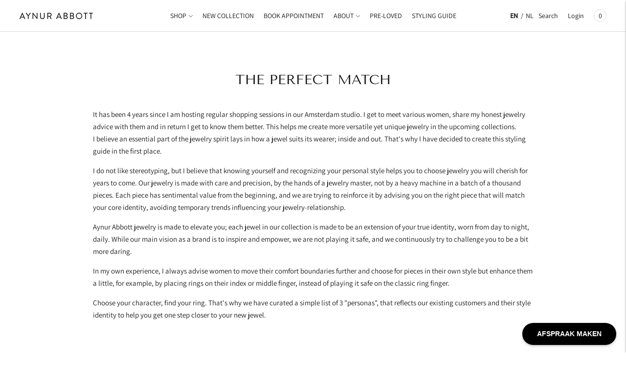

--- FILE ---
content_type: text/css
request_url: https://www.aynurabbott.com/cdn/shop/t/83/assets/custom.css?v=30831745385666212541758456751
body_size: 154
content:
.footer__group--newsletter,.footer__group--newsletter h4{text-align:right}.product-item__details a{text-transform:uppercase}.template--c-j .section--bordered,.template--story-page-template .section--bordered{border:none!important}@media (max-width: 768px){.swym-wishlist-cta{margin-left:-5px!important;letter-spacing:0!important}.template--c-j .rich-text__inner h3{font-size:1.2em}#shopify-section-template--19638208856400__af3d8238-8186-4628-9509-d76175547be4 .image-with-text__inner .image-with-text__image,#shopify-section-template--19638208856400__a54755a6-7399-4cfe-a094-e10c400805af .image-with-text__inner .image-with-text__image{max-width:70%}}@media (min-width: 768px){.template--c-j .section.section--spacing-tall{padding-top:100px;padding-bottom:100px}.template--c-j #main-content .section{padding-top:60px;padding-bottom:60px}}.switch-image-position section{flex-direction:row-reverse}.ring-wrapper{display:flex;flex-wrap:wrap}.swym-btn-container[data-position=default] .swym-add-to-wishlist.swym-icontext{font-size:12px!important;letter-spacing:1px!important;height:48px!important;line-height:48px!important;border:1px solid #000!important;background:#fff!important}.swym-btn-container[data-position=default] .swym-add-to-wishlist.swym-icontext span{color:#000!important}.ring-wrapper .bttn{width:48%}.swym-button-bar{margin-left:0!important}.ring-wrapper button{margin-right:10px}.language-switcher-header ul{display:flex;align-items:center;justify-content:center;margin-right:10px}.language-switcher-header ul li{margin-top:0!important;text-transform:uppercase}.language-switcher-header .disclosure-list__item--current a{font-weight:700;color:var(--color-navigation-text)!important}.language-switcher-header li span{margin-left:3px;margin-right:5px}@media (max-width: 60em){.language-switcher-header{display:none}}@media (min-width: 60em) and (max-width: 1030px){.header--alignment-center .header__logo-wrapper,.header--alignment-center .header__icon-wrapper{flex-basis:250px!important}}.product-form__submit-button-wrapper .product-form__cart-submit,.ring-wrapper .bttn{background-color:#1b1b1b}.product-page-wrapper .accordion__label,.page-width .accordion__label{font-family:var(--font-body),sans-serif}.swym-button-bar,.swym-btn-container{width:100%!important}.swym-btn-container button{width:100%!important;margin-right:10px}.swym-btn-container[data-position=default] .swym-add-to-wishlist.swym-icontext{text-indent:8px!important}.swym-added span{text-indent:0!important}@media (max-width: 607px){.header__icon--account{display:block!important;position:absolute;right:52px}.header__icon--account svg{width:18px;height:auto}.header__icon--account span{display:none}.header__icon--search .search-icon{width:18px;height:auto;margin-top:7px}.header__icon--search span{display:none}.quick-search__trigger{display:block!important;position:absolute;right:79px;top:16px}.header__icon--search{display:revert!important}.search__container{width:80%}}@media (min-width: 769px){.header__icon--account svg,.header__icon--search .search-icon{display:none}}.quick-cart__indicator{width:26px;height:26px}.inventory-message{display:block;margin-top:15px}
/*# sourceMappingURL=/cdn/shop/t/83/assets/custom.css.map?v=30831745385666212541758456751 */


--- FILE ---
content_type: application/x-javascript; charset=utf-8
request_url: https://consent.cookiebot.com/71499efc-082b-4917-a5e2-39b6fc407dce/cc.js?renew=false&referer=www.aynurabbott.com&dnt=false&init=false
body_size: 215
content:
if(console){var cookiedomainwarning='Error: The domain WWW.AYNURABBOTT.COM is not authorized to show the cookie banner for domain group ID 71499efc-082b-4917-a5e2-39b6fc407dce. Please add it to the domain group in the Cookiebot Manager to authorize the domain.';if(typeof console.warn === 'function'){console.warn(cookiedomainwarning)}else{console.log(cookiedomainwarning)}};

--- FILE ---
content_type: text/plain
request_url: https://d33a6lvgbd0fej.cloudfront.net/d3d3LWF5bnVyYWJib3R0LW5sLm15c2hvcGlmeS5jb20=/freegifts_data_1702380091
body_size: 26939
content:
window.fgData={"offers":[{"id":19263,"shop_id":2044,"offer_name":"GIFT OVER 349","offer_description":null,"promotion_message":null,"start_time":"2023-11-27T10:32:02.000000Z","end_time":"2024-01-01T11:00:00.000000Z","condition_relationship":null,"gift_settings":{"discount":{"type":"percentage","value":100},"auto_add_all_gifts":false,"customer_will_receive":"number_of_gift_can_receive","cal_gift_for_other_rules":false,"number_of_gift_can_receive":1},"gift_should_the_same":{"type":"variant","status":false},"sub_conditions":null,"priority":1,"stop_lower_priority":false,"status":true,"loading":"not_running","gift_products":[{"title":"\u00bb GIFT: Triple Gold Stud Set (100% off)","original_product_handle":"gift-triple-gold-stud-set","clone_product_handle":"gift-triple-gold-stud-set-sca_clone_freegift","thumbnail":"https:\/\/cdn.shopify.com\/s\/files\/1\/1116\/8258\/files\/TripleGoldStuds_e62dbd4a-f141-4615-b1b0-a4f7b38a969e.png?v=1701081254","product_shopify_id":8723994607952,"original_product_shopify_id":8723992772944,"variants":[{"id":116349,"gift_product_id":44982,"discount_type":"percentage","discount_value":100,"original_price":159,"original_compare_at_price":null,"original_product_shopify_id":8723992772944,"original_variant_shopify_id":47666903744848,"price":0,"product_shopify_id":8723994607952,"variant_shopify_id":47666905743696,"variant_title":"Default Title","thumbnail":"https:\/\/cdn.shopify.com\/s\/files\/1\/1116\/8258\/files\/TripleGoldStuds_e62dbd4a-f141-4615-b1b0-a4f7b38a969e.png?v=1701081254","pivot":{"offer_id":19263,"gift_item_id":116349},"gift_product":{"id":44982,"shop_id":2044,"title":"\u00bb GIFT: Triple Gold Stud Set (100% off)","original_product_handle":"gift-triple-gold-stud-set","clone_product_handle":"gift-triple-gold-stud-set-sca_clone_freegift","thumbnail":"https:\/\/cdn.shopify.com\/s\/files\/1\/1116\/8258\/files\/TripleGoldStuds_e62dbd4a-f141-4615-b1b0-a4f7b38a969e.png?v=1701081254","product_shopify_id":8723994607952,"original_product_shopify_id":8723992772944,"created_at":"2023-11-27T10:35:31.000000Z","updated_at":"2023-11-27T10:35:31.000000Z"}}]}],"offer_conditions":[{"id":20181,"offer_id":19263,"is_multiply":null,"min_amount":"349.00","max_amount":"548.00","product_narrow":[{"type":"product_collections","value":{"612376740176":"ALL ex GIFTCARD"}}],"unit":"money"}],"gift_items":[{"id":116349,"gift_product_id":44982,"discount_type":"percentage","discount_value":100,"original_price":159,"original_compare_at_price":null,"original_product_shopify_id":8723992772944,"original_variant_shopify_id":47666903744848,"price":0,"product_shopify_id":8723994607952,"variant_shopify_id":47666905743696,"variant_title":"Default Title","thumbnail":"https:\/\/cdn.shopify.com\/s\/files\/1\/1116\/8258\/files\/TripleGoldStuds_e62dbd4a-f141-4615-b1b0-a4f7b38a969e.png?v=1701081254","pivot":{"offer_id":19263,"gift_item_id":116349},"gift_product":{"id":44982,"shop_id":2044,"title":"\u00bb GIFT: Triple Gold Stud Set (100% off)","original_product_handle":"gift-triple-gold-stud-set","clone_product_handle":"gift-triple-gold-stud-set-sca_clone_freegift","thumbnail":"https:\/\/cdn.shopify.com\/s\/files\/1\/1116\/8258\/files\/TripleGoldStuds_e62dbd4a-f141-4615-b1b0-a4f7b38a969e.png?v=1701081254","product_shopify_id":8723994607952,"original_product_shopify_id":8723992772944,"created_at":"2023-11-27T10:35:31.000000Z","updated_at":"2023-11-27T10:35:31.000000Z"}}]},{"id":19267,"shop_id":2044,"offer_name":"GIFT OVER 549","offer_description":null,"promotion_message":null,"start_time":"2023-11-27T10:39:07.000000Z","end_time":"2024-01-01T11:00:00.000000Z","condition_relationship":null,"gift_settings":{"discount":{"type":"percentage","value":100},"auto_add_all_gifts":false,"customer_will_receive":"number_of_gift_can_receive","cal_gift_for_other_rules":false,"number_of_gift_can_receive":1},"gift_should_the_same":{"type":"variant","status":false},"sub_conditions":null,"priority":1,"stop_lower_priority":false,"status":true,"loading":"not_running","gift_products":[{"title":"\u00bb GIFT: Gold Hoop Small Earrings (100% off)","original_product_handle":"gift-gold-hoop-small-earrings","clone_product_handle":"gift-gold-hoop-small-earrings-sca_clone_freegift","thumbnail":"https:\/\/cdn.shopify.com\/s\/files\/1\/1116\/8258\/files\/GoldHoopsS_325a4b78-8e85-4c81-b519-90a03276a328.png?v=1701081635","product_shopify_id":8724004503888,"original_product_shopify_id":8724002210128,"variants":[{"id":116399,"gift_product_id":45017,"discount_type":"percentage","discount_value":100,"original_price":249,"original_compare_at_price":null,"original_product_shopify_id":8724002210128,"original_variant_shopify_id":47666914754896,"price":0,"product_shopify_id":8724004503888,"variant_shopify_id":47666917245264,"variant_title":"Default Title","thumbnail":"https:\/\/cdn.shopify.com\/s\/files\/1\/1116\/8258\/files\/GoldHoopsS_325a4b78-8e85-4c81-b519-90a03276a328.png?v=1701081635","pivot":{"offer_id":19267,"gift_item_id":116399},"gift_product":{"id":45017,"shop_id":2044,"title":"\u00bb GIFT: Gold Hoop Small Earrings (100% off)","original_product_handle":"gift-gold-hoop-small-earrings","clone_product_handle":"gift-gold-hoop-small-earrings-sca_clone_freegift","thumbnail":"https:\/\/cdn.shopify.com\/s\/files\/1\/1116\/8258\/files\/GoldHoopsS_325a4b78-8e85-4c81-b519-90a03276a328.png?v=1701081635","product_shopify_id":8724004503888,"original_product_shopify_id":8724002210128,"created_at":"2023-11-27T10:41:43.000000Z","updated_at":"2023-11-27T10:41:43.000000Z"}}]}],"offer_conditions":[{"id":20185,"offer_id":19267,"is_multiply":null,"min_amount":"549.00","max_amount":null,"product_narrow":[{"type":"product_collections","value":{"612376740176":"ALL ex GIFTCARD"}}],"unit":"money"}],"gift_items":[{"id":116399,"gift_product_id":45017,"discount_type":"percentage","discount_value":100,"original_price":249,"original_compare_at_price":null,"original_product_shopify_id":8724002210128,"original_variant_shopify_id":47666914754896,"price":0,"product_shopify_id":8724004503888,"variant_shopify_id":47666917245264,"variant_title":"Default Title","thumbnail":"https:\/\/cdn.shopify.com\/s\/files\/1\/1116\/8258\/files\/GoldHoopsS_325a4b78-8e85-4c81-b519-90a03276a328.png?v=1701081635","pivot":{"offer_id":19267,"gift_item_id":116399},"gift_product":{"id":45017,"shop_id":2044,"title":"\u00bb GIFT: Gold Hoop Small Earrings (100% off)","original_product_handle":"gift-gold-hoop-small-earrings","clone_product_handle":"gift-gold-hoop-small-earrings-sca_clone_freegift","thumbnail":"https:\/\/cdn.shopify.com\/s\/files\/1\/1116\/8258\/files\/GoldHoopsS_325a4b78-8e85-4c81-b519-90a03276a328.png?v=1701081635","product_shopify_id":8724004503888,"original_product_shopify_id":8724002210128,"created_at":"2023-11-27T10:41:43.000000Z","updated_at":"2023-11-27T10:41:43.000000Z"}}]}],"settings":{"gift_format":"same_as_original_products","auto_add_gift":true,"sync_quantity":false,"cal_gift_discount":"current_price","using_draft_order":false,"select_one_gift_price":false,"manual_input_inventory":false,"compare_gift_price_with_product":false,"delete_gift_after_turn_off_offer":true,"not_show_gift_if_already_on_cart":false},"appearance":{"gift_icon":{"product_page":{"gift_icon":{"size":"50","status":true},"gift_thumbnail":{"size":"100","title":"Free Gift","status":true}},"gift_icon_path":"images\/fg-icons\/fg-icon-red.png","collection_page":{"size":"50","status":true},"shopify_gift_icon_path":"fg-icon-red.png"},"gift_slider":{"color":{"add_to_cart_color":"#FFFFFF","product_title_color":"#000000","original_price_color":"#121212","add_to_cart_btn_color":"#7367f0","discounted_price_color":"#ea5455","gift_slider_title_color":"#121212"},"others":{"hidden_brand_mark":true},"general":{"running_text":"","select_gift_btn":"Select variants","show_pagination":true,"gift_popup_title":"Select your free gift!","show_product_title":true,"show_variant_title":true,"add_to_cart_btn_title":"Add to cart","number_product_slider":4,"show_gift_for_customer":"by_variants"}},"promotion_message":{"text_color":"#ffffff","background_color":"#F72119","show_on_cart_page":true}},"integration":[]};/* END_FG_DATA */ 
 const _0x4ece5d=_0x5a14;if(!function($,x){let t=_0x5a14,e=$();for(;;)try{let a=-parseInt(t(730))/1*(parseInt(t(601))/2)+parseInt(t(491))/3*(-parseInt(t(465))/4)+-parseInt(t(285))/5+-parseInt(t(701))/6+parseInt(t(564))/7+parseInt(t(365))/8*(-parseInt(t(339))/9)+parseInt(t(726))/10;if(704649===a)break;e.push(e.shift())}catch(i){e.push(e.shift())}}(_0x41de,704649),window[_0x4ece5d(253)]?.[_0x4ece5d(439)]?.[_0x4ece5d(310)]?.gift_icon_path&&fgGiftIcon&&(window[_0x4ece5d(253)][_0x4ece5d(439)][_0x4ece5d(310)][_0x4ece5d(497)]=fgGiftIcon),window[_0x4ece5d(253)]?.[_0x4ece5d(439)]?.[_0x4ece5d(173)]?.[_0x4ece5d(426)]&&fgWidgetIconsObj){let $=window.fgData.appearance[_0x4ece5d(173)].shopify_widget_icon_path;window[_0x4ece5d(253)][_0x4ece5d(439)][_0x4ece5d(173)][_0x4ece5d(656)]=fgWidgetIconsObj[$]??$}function _0x5a14($,x){let t=_0x41de();return(_0x5a14=function($,x){return t[$-=145]})($,x)}function _0x41de(){let $=["setItem","sca_deplay_cart_msg","gifts_valid","sca_process_gifts","maxOfferPriority","status","CART_AUTO_UPDATED","reRenderCartCustom","sca_handle_checkout","paid","href","sca_amount_fixed","none","startsWith","original_compare_at_price","location","maxWidth","widget_subtitle","removeEventListener",".product-card, #product-grid .grid__item, .product-grid .grid__item, .card-list .card-list__column","customGiftImgSize","fgAppearanceGiftSlider","padding","3640497dSKCgp","auto","sca_fg_cart_icon_query","fg-gifts:gift-icon","prepareDataForDisplayWidgetByRule","Failed to get customer location","dispatchEvent","#fg-gift-items .btn-add-to-cart","disabled","args","SLIDECART_OPENED","scaCountRenderEventCheckout","#sca-gift-thumbnail","type","indexOf","by_variants","sca-gift-icon-img","#sca-fg-today-offer-widget","src","open","rate","reduce","fgSettings","#7367f0","customer_tags","fg-messages:render","widget_info","quantity",".sca-fg-notifications","message","toggle","application/json","cloneNode",".freegifts-main-container .glider-next","insertBefore","#sca-spinner-checkout","enable_toast_added","208528RZuHxg","#fg-gift-thumbnail-title","240","giftsAdded","tabindex","count_down_quantity","#sca_fg_cart_message_section","Slide Cart - Heysenior","get","isReachConditions","SLIDECART_UPDATE","show_product_title","#fg-gift-items .dropdown","getElementById",'<div id="sca-today-offer-wrap">\n                                        <div class="sca-fg-header">\n                                          <div class="sca-fg-header-title">\n                                            <span class="sca-fg-today-offer-title">{{ sca_fg_today_offer_title }}</span>\n                                            <span class="sca-fg-close-today-offer" aria-label="close" data-close>\n                                              <svg xmlns="http://www.w3.org/2000/svg" width="24" height="24" viewBox="0 0 24 24" fill="none" stroke="#5e5873" stroke-width="2" stroke-linecap="round" stroke-linejoin="round">\n                                                <line x1="18" y1="6" x2="6" y2="18"></line>\n                                                <line x1="6" y1="6" x2="18" y2="18"></line>\n                                              </svg>\n                                            </span>\n                                          </div>\n                                          <span class="sca-fg-today-offer-subtitle">{{ sca_fg_today_offer_subtitle }}</span>\n                                        </div>\n                                    \n                                        <div class="sca-fg-body">\n                                          <div class="sca-fg-offers">\n                                    \n                                          </div>\n                                        </div>\n                                        <div class="sca-fg-footer">\n                                          <span class="sca-fg-footer-content">\n                                            Powered by\n                                            <a target="_blank" style="color: #5E5873;" href="https://apps.shopify.com/freegifts?utm_source=todayoffer&utm_medium=todayoffer_brandmark">\n                                              BOGOS\n                                            </a>\n                                          </span>\n                                        </div>\n                                      </div>',"START_VALIDATE_CHECKOUT","click","product_shopify_id","fg-cart:auto-updated","fgCallback","fgAppearanceTodayOffer","input[name='goto_gc'], button[name='goto_gc'], a[href$='checkout'], form[action='/checkout'] input[type='submit']","RENDER_TODAY_OFFER","track","input[name='checkout'], button[name='checkout'], input[name='goto_pp'], button[name='goto_pp']","then","money","auto_add_all_gifts","Loading...","variant","customize.add_to_cart_button","&data_checkout=","track variant auto add gift: {","belongs_to_offer","Unicart","values","variants","width","cal_gift_for_other_rules","sca_fetch_cart","#freegifts-main-popup-container [data-close]","split","focus","Shopify.getCart","/cart/add",".freegifts-main-container .glider-prev","widget_title","position","sections","classList","currency","set","isSameNode","fgAppearancePromotionMessage","isUpdateCart","widget_icon_path","selling_plan","value_customer_tags","hasDiscount","customer","sca_update_url","fgAppearance","add_to_cart_btn_title","arrGiftsAdd","sca_price","FG_OVERRIDE_XHR_OPEN","GIFT_UPDATED","join","includes","enable_check_variants_has_gift",'<li class="variant-item" data-img="{{ fg_variant_img }}" id="{{ fg_variant_id }}" data-original-id="{{ fg_original_variant_id }}" \n                                    data-price="{{ fg_variant_price }}" data-original-price="{{ fg_original_variant_price }}">\n                                    {{ fg_variant_title }}\n                                </li>',"clone_checkout","MinimogTheme","fgAppearanceGiftIcon",".fg-secomapp-cart-drawer","sca-today-offer-widget-left","trim","max_amount","fg-xhr:open","https://geoip.secomtech.com/?json","checked","bottom_left","#sca_fg_section_gifts_popup","sca-fg-form-thumbnail-product-page","fetchCheckoutEvents","input[value='Check Out'] a.checkout-link","innerHTML","stopImmediatePropagation","sca-gift-icon-collection-page","slice","length","time","subscribe","gift_thumbnail","#sca_fg_section_gift_item","cookie","Cart","TODAY_OFFER_WIDGET",'<div class="sca-fg-column">\n                     <i>\n                         <svg xmlns="http://www.w3.org/2000/svg" height="1em" viewBox="0 0 512 512">\n                             <style>svg{fill:#28c76f}</style>\n                             <path d="M256 512A256 256 0 1 0 256 0a256 256 0 1 0 0 512zM369 209L241 337c-9.4 9.4-24.6 9.4-33.9 0l-64-64c-9.4-9.4-9.4-24.6 0-33.9s24.6-9.4 33.9 0l47 47L335 175c9.4-9.4 24.6-9.4 33.9 0s9.4 24.6 0 33.9z"/>\n                         </svg>\n                     </i>\n                     <span>',"number_product_slider","712152NUVWfY","#sca-fg-today-offer-widget .sca-fg-count-offers",".gift-price","vendor",".sca-fg-icon-success","shopify_cart","/products/","checkIsBlockCheckout","product_page","#CartPopup .styles_CartPreview__card__KX-WB, #qikify-stickycart-v2-app .qsc2-drawer-wrapper > div:nth-child(2)","T4SThemeSP",'<div class="slide-container sca-modal-dialog-fg">\n                                        <button class="sca-close-modal-fg btn" aria-label="close modal" data-close>✕</button>\n                                        <div class="fg-section-title">\n                                            {{ fg_slider_title }}\n                                        </div>\n                                        <div class="glider-contain">\n                                            <div class="glider" id="fg-gift-items"></div>\n                                            <div>\n                                                <button aria-label="Previous" class="glider-prev nav left-nav btn-nav-slide">❮</button>\n                                            </div>\n                                            <div>\n                                                <button aria-label="Next" class="glider-next nav right-nav btn-nav-slide">❯</button>\n                                            </div>\n                                        </div>\n                                        <div role="tablist" class="dots"></div>\n                                        \n                                        {{ sca_fg_disable_slider_section }}\n                                    </div>',"parseFromString","upcartRegisterAddToCart","readystatechange","#close-fg-toast","undefined","gift_should_the_same","updateCart","giftsAvailable","innerText","fg-fetch:override","have_not_got_gift_from_this_offer","type_customer_locations","sections_cart","38455420MEhgjO","#upCartStickyButton .upcart-sticky-cart-quantity-icon-text","toString","change","10JlFHlV","original_variant_shopify_id","CART_MSG_ITEM_SECTION_ID","select_gift_btn","mouseleave","GIFT_THUMBNAIL_ITEMS_SECTION",".sca-fg-tooltip","textContent","unshift","unit","rebuy:smartcart.show","parse","HS_SLIDE_CART_CLOSE","START_PROCESS_CART","opacity","fg-gifts:added","default","is_multiply","sca-fg-icon-collection-page","Error listening XHR send","Slide Cart - qikify","gifts_id","disable_fetch_cart_checkout","push","number_gifts_thumbnail","class","sections_url","60%","decompressFromBase64","auto_add_gift","object",".fg-secomapp-cart-icon","cartItems","log","contains","sca-offer-archived","flex","FoxKitV2","handle","attributes","fetch","data-fg-offer-id","/cart","filter",".icart-inner .icartContain, .rebuy-cart__flyout-body, #slidecarthq .slidecarthq","cal_gift_discount","gift_settings","#sca_fg_disable_slider_section","renderPromotionMessage","STICKY_CART_OPEN","current_product","160","freegifts","#MainContent, #mainContent, #main, .main-content","sca_add_gift","disable_override_xhr","display","size","80%",'\n                        <svg id="sca-loader-success" xmlns="http://www.w3.org/2000/svg" width="20px" height="20px" viewBox="0 0 448 512">\n                            <path fill="#FFFFFF" \n                                d="M438.6 105.4c12.5 12.5 12.5 32.8 0 45.3l-256 256c-12.5 12.5-32.8 12.5-45.3 0l-128-128c-12.5-12.5-12.5-32.8 0-45.3s32.8-12.5 45.3 0L160 338.7 393.4 105.4c12.5-12.5 32.8-12.5 45.3 0z"/>\n                        </svg>\n                        ',"hidden",".sca-fg-close-today-offer","price","FG_OVERRIDE_FETCH","removeAttribute","concat","hasOwnProperty","#sca-fg-today-offer-iframe .sca-fg-body .sca-fg-offers","END_VALIDATE_CHECKOUT","getItem","START_RENDER_APP","sync_quantity",'<div class="slide-container">\n                                    <div class="fg-section-title">\n                                        {{ fg_slider_title }}\n                                    </div>\n                                    <div class="glider-contain">\n                                        <div class="glider" id="fg-gift-items"></div>\n                                        <div>\n                                            <button aria-label="Previous" class="glider-prev nav left-nav btn-nav-slide">❮</button>\n                                        </div>\n                                        <div>\n                                            <button aria-label="Next" class="glider-next nav right-nav btn-nav-slide">❯</button>\n                                        </div>\n                                    </div>\n                                    <div role="tablist" class="dots"></div>\n                                    \n                                    {{ sca_fg_disable_slider_section }}\n                                </div>',"find","SLIDECART - HQ","item_count","sca-gift-icon","disable_async_process_fg","sca-today-offer-widget-right","clone_product_handle","CartSlider","Theme FoxEcom","QUERY_SELECTOR","childElementCount",".m-product-form--wrapper","sca-show","and","HS_SLIDE_CART_OPEN","/?sections=","&#36;","#freegifts-main-popup-container.sca-modal-fg.sca-is-visible-fg","?sca_process_gifts","customer_locations","do_not_add_freegift_attribute","USD","arrGiftsRemove","max","not using draft order","integration","div","currentTarget","data-original-id","backgroundColor","button.new_checkout_button, input[value='Checkout'], input[value='Checkout'], input[value='Check out']","freegifts-main-popup-container","now",'<div id="sca-spinner-checkout" class="sca-spinner-border" role="status">\n                                <span class="sca-loading">Loading...</span>\n                        </div>',"GIFT_SELECT_SECTION","pageX","getTime","GIFT_THUMBNAIL_SECTION_ID","start","show_on_cart_page","&sca_products_handle=","product_id","arrGiftsData","offer.offer_title_","GIFTS_POPUP_SECTION_ID","Monster Cart","/cart.js?sca_fetch&","discount_value","SATCB","sca_checkout_form","formatter","GIFT_ICON_SECTION_ID","Update cart.attributes ","today_offer","compressToBase64","email",".btn-add-to-cart","sca_fg_cart_drawer_query",".original-price del","count_down_value","getCart","priority","tags","value","created_at","stop_offer","readyState","flat","sca_locale","END_RENDER_APP",'<div class="d-flex product-item">\n                                              <a class="gift-original-url" href="/products/{{ fg_product_handle }}" target="_blank">\n                                                  <img class="product-item-thumbnail sca-gift-image" src="{{ fg_product_img }}" alt="{{ fg_product_img_alt }}">\n                                              </a>\n                                          </div>',"FoxTheme","customize.disable_slider_text","sca_root_checkout","NumberFormat","TODAY_OFFER_WIDGET_ID","replace","FGSECOMAPP","defineProperty","Select your free gift!","url","hasDoneProcessCheckout","dataset","$$$$","compare_gift_price_with_product",".sca-promotion-glider","Rebuy","application/liquid","productsByID","sca-fg-tooltip","upcartOnCartOpened","freegiftProxy","locale","Show","sca_text_notify_success","bogos-gift","} {","customerLocation","reload","hasAttribute","text/html","{{sca_min_total}}","height","TODAY_OFFER_ITEM_SECTION","HS_SLIDE_CART_UPDATE","#fg-gift-items","left","function","detail","isDelayShowAdded","start_time","cal_gift_price","#sca_fg_today_offer_section","settings","fgIntegration","free-gift-icon","giftsAddedInvalid","total_price","substring",'\n                <div class="brand-mark" style="display: block!important;\n                                                background: #D9D9D9;\n                                                text-align: center;\n                                                font-size: 11px;\n                                                font-family: Helvetica, Arial, serif;\n                                                padding: 2px;\n                                                color: #5E5873;\n                                                box-sizing: border-box;\n                                                margin: 0 -10px;\n                                                border-bottom-left-radius: 5px;\n                                                border-bottom-right-radius: 5px;">\n                    <span> Powered by\n                    <a target="_blank" style="color: #5E5873;"\n                        href="https://apps.shopify.com/freegifts?utm_source=brandmark&utm_medium=brandmark&utm_campaign=brandmark">\n                        BOGOS: Free Gift &amp; Buy X get Y\n                    </a>\n                    </span>\n                </div>\n            ',"style","className","#fg-gift-thumbnail-title .glider-prev","sca_add_url","add","compare_at_price","variants_ids","pubSubEvents","product_collections","Out of stock","fg_codes","price_max","keys","fgData","gift_products","Don't show this offer again","customize.gift_slider_title","sca_cart_xhr","shop",".sca_handle_button_checkout","original_product_shopify_id","max_gifts_can_get","Rivets Cart","openCartDrawer","/cart/change","include","done","every","fg_decimal","number_of_order","GIFT_ADDED","sca-today-offer-left","Select variant","shift","gifts","sca-d-none","stop_lower_priority","#sca-fg-today-offer-iframe","fg-app:start","m-cart-drawer","text","fg-checkout","is_only","arrOfferAdded","not_show_gift_if_already_on_cart","6352575gTYUKj","some","TODAY OFFER","disableShopify_getCart","cart","value_customer_locations",".product-item-thumbnail",".freegifts-main-container .slide-container #sca-hidden-gift-popup .sca-disable-checkbox","tool","cartDrawer","current_variant","sca-is-visible-fg","RENDER_CART_MESSAGE","POST","TODAY_OFFER_ITEM_SECTION_ID","trigger_body","70%",'<div id="sca-promotion-glider" class="glider sca-promotion-glider">\n                                  {{ sca_fg_cart_message_items_section }}\n                              </div>',"others","openDrawer","data-template",".f-product-single__title, .m-product-title","#sca_fg_cart_message_items_section","?sca_attr_cart","enable_process_offer_loading","gift_icon","getToFetch","END_PROCESS_CART","sca_clone_checkout","&sca_shop_name=","select_one_gift_price","widget_position","Sticky Cart - Codeinero",".selected-variant","cart-drawer .mini-cart__inner .mini-cart__empty, cart-drawer .mini-cart__inner .mini-cart__main","customer_order_history","removeItem",".gift-original-url","CUSTOM_EVENTS","searchParams","cart/add","variant_title","send","offer_name","GIFT_ITEM_SECTION","items","stringify","subscription_products","color","fg_fetch_attributes","SLIDECART_OPEN","general","sca-gift-icon-collection-img","end_time","9UcGiIN","min_amount","gift_items","headers","variant_shopify_id","disabled_integration_Rebuy","openSlider","block",'</span>\n                </div>\n                  \n                <i id="close-fg-toast">\n                      <svg xmlns="http://www.w3.org/2000/svg" height="1em" viewBox="0 0 384 512">\n                        <path d="M342.6 150.6c12.5-12.5 12.5-32.8 0-45.3s-32.8-12.5-45.3 0L192 210.7 86.6 105.4c-12.5-12.5-32.8-12.5-45.3 0s-12.5 32.8 0 45.3L146.7 256 41.4 361.4c-12.5 12.5-12.5 32.8 0 45.3s32.8 12.5 45.3 0L192 301.3 297.4 406.6c12.5 12.5 32.8 12.5 45.3 0s12.5-32.8 0-45.3L237.3 256 342.6 150.6z"/>\n                      </svg>\n                </i>',".fg-secomapp-collection-img",".icartCheckoutBtn, .rebuy-cart__checkout-button, .qsc2-checkout-button, #mu-checkout-button","50%","sca-promotion-message-layout","offer.cart_message_","show_gift_for_customer","manual_input_inventory","sca_fg_btn_gift_thumbnail_query","disable_slider_checkbox","sca-gift-thumbnail","#sca-gift-icon","querySelectorAll","GIFT_ICON_SECTION",'<img id="sca-fg-today-offer-widget-img" src="{{ sca_fg_today_offer_widget }}" width="60" height="60" alt="fg-widget-today-offer"/>\n                              <span class="sca-fg-count-offers"></span>',"collections","d-block","isArray","1385008MgaWZP","fg-app:end","data-fg-checkout-btn","original_product_handle","offer_root","offer_conditions","orders","#sca_fg_gift_icon_section","#secomapp_freegifts_version","scaCustomLoadingCheckout","FGSECOMAPP_HIDDEN_GIFT_POPUP","SHOW_GIFT_SLIDER","GIFTS_POPUP_SECTION","active","data-variant","compressToEncodedURIComponent","sub_conditions","MinimogEvents","remove","product_has_icon","GIFT_THUMBNAIL_SECTION","fetchCart","sca_fg_img_collection_gift_icon_query","relative","floor","Escape","parentNode","top","format","sort","number","add_to_cart_btn_color","product_type","Add to cart","fg-cart:end-process","title","Claim these exclusive offers today","show_pagination","mousemove","api","querySelector","redirected","SHOPIFY_CART","condition_result","routes","end","prepend","sca_slidecart_tcc","target","sca_link_checkout","offers","/cart/update","XMLHttpRequest","variant_id",".dropdown-menu","keyup","final_price","boolean","sca_fg_codes",".f\\:featured-collection .f\\:featured-collection-block .f\\:column","addGiftToCart","shopify_widget_icon_path","gift_popup_title","positions","customize.widget_subtitle","UpCart - AfterSell","iCart","parentElement","toFixed","closeCart","monster_refresh",'<div class="sca-gift-thumbnail-title">{{ fg_gift_thumbnail_title }}</div>\n\n                                      <div class="slide-container" id="fg-gift-thumbnail-title">\n                                          <div class="glider-contain">\n                                              <div class="glider sca-list-gift-thumbnail">\n                                                  {{ sca_fg_gift_thumbnail_items_section }}\n                                              </div>\n                                \n                                              <div class="{{ fg_check_show_narrow }}">\n                                                  <span aria-label="Previous" class="glider-prev nav left-nav btn-nav-slide">\xab</span>\n                                                  <span aria-label="Next" class="glider-next nav right-nav btn-nav-slide">\xbb</span>\n                                              </div>\n                                              <div role="tablist" class="dots-thumbnail"></div>\n                                          </div>\n                                      </div>',"number_of_products","secomappGetCartRunning","appearance","100%","#fg-gift-items .dropdown > .dropdown-menu > li","initializeForXHR","productsInPage","Free Gift","sca_fg_price","not have orders and gifts","Error decoding cookie:","gift_slider","pageY","error","#shopify-section-header #cart-icon-bubble, .shopify-section.section-header #cart-icon-bubble","total_spent_on_last_order","last_total","unicart","SLIDECART_CLOSE","data-offer","product_vendors","STICKY_CART_UPDATE","variantId","data-original-price",'a[href*="/products/"]',"variants_quantity","(Discount)","GET","4QDcxGk","GIFT_THUMBNAIL_ITEMS_SECTION_ID","action","current_collection","&width=480&height=480","root","sca_fg_value_checkout","[data-open]","entries",".sca-list-gift-thumbnail","openCart","fg-checkout:end","original_price","condition_relationship","products","collection_page","not type checkout btn","CartJS","getAttribute","enable","offer","data-img","setAttribute",".sca-promotion-message-layout","product","body","3167973xpMaAE","scaHandleConfigValue","append","sca_offers_added","thumbnail","promotion_message","gift_icon_path","forEach","addEventListener","appendChild","sca-fg-today-offer-title-tooltip","specific_link_address","auto add all gifts from {",'<div id="sca-hidden-gift-popup">\n                                          <input type="checkbox" id="sca-disable-checkbox" class="sca-disable-checkbox" name="sca-disable-checkbox" />\n                                          <label class="sca-disable-text" for="sca-disable-checkbox">{{ fg_text_disable_slider }}</label>\n                                      </div>',"info","[sca_root_checkout]",".fg-secomapp-cart-item-promotion","sca-fg-out-stock","6px 0","hide","total_spend_on_order_history","#82868b","customLoadingCheckout","type_customer_tags","freegifts-main-page-container","offer_id","#UpcartPopup:has(#CartPopup[class*='styles_active'])","map","freegift_attributes","number_of_gift_can_receive",'<img src="{{ fg_gift_icon }}" alt="{{ fg_gift_icon_alt }}" class="{{ fg_class_product_or_collection_page }}" />',"mode_override_checkout","sca-fg-form-icon-product-page","inventory_management","json",".satcb-cs .satcb-cs-top-container, #monster-upsell-cart #monster-cart-wrapper div[class*=custom_scrollbar]","replaceAll","product_narrow","string","hidden_brand_mark","compare_gift_price","fg-gift-items",".fg-secomapp-handle-add-to-cart","GIFT_ITEM_SECTION_ID","sca-hide","sca-today-offer-right","checkout","prototype",".product_name, .product-title, .product__title, .product-single__title, .tt-title, .ProductMeta__Title","createElement"];return(_0x41de=function(){return $})()}!function $(){let x=_0x4ece5d;window[x(197)]={},FGSECOMAPP[x(545)]=null,FGSECOMAPP.cartItems=Object[x(636)](Shopify?.[x(762)]??{}),FGSECOMAPP[x(415)]=[],FGSECOMAPP[x(586)]=window.fgData?.[x(233)]??{},FGSECOMAPP.fgAppearance=window[x(253)]?.[x(439)]??{},FGSECOMAPP[x(234)]=window[x(253)]?.[x(145)]??{},FGSECOMAPP[x(562)]=FGSECOMAPP[x(662)]?.gift_slider?.[x(336)],FGSECOMAPP[x(674)]=FGSECOMAPP[x(662)]?.gift_icon,FGSECOMAPP.fgAppearancePromotionMessage=FGSECOMAPP[x(662)]?.promotion_message,FGSECOMAPP[x(621)]=FGSECOMAPP[x(662)]?.[x(173)],FGSECOMAPP[x(620)]=[],FGSECOMAPP[x(438)]=!1,FGSECOMAPP[x(283)]=[],FGSECOMAPP[x(575)]=0,FGSECOMAPP[x(708)]=!1,FGSECOMAPP[x(492)]={...Shopify?.[x(492)]},FGSECOMAPP[x(548)]=Shopify?.[x(548)]??void 0,FGSECOMAPP[x(374)]=Shopify?.[x(374)]??void 0,FGSECOMAPP[x(443)]={},FGSECOMAPP.productsByID={},FGSECOMAPP[x(201)]=!1,FGSECOMAPP[x(725)]={},FGSECOMAPP[x(655)]=!1,FGSECOMAPP[x(407)]={},FGSECOMAPP.sca_price=Shopify?.[x(445)]??"discounted_price",FGSECOMAPP[x(751)]=[],FGSECOMAPP[x(323)]={SHOW_GIFT_SLIDER:"fg-gifts:show-slider",PRODUCT_HAS_GIFTS:x(567),GIFT_UPDATED:"fg-gifts:updated",GIFT_ADDED:x(745),CART_AUTO_UPDATED:x(619),START_PROCESS_CART:"fg-cart:start-process",END_PROCESS_CART:x(399),START_VALIDATE_CHECKOUT:"fg-checkout:start",END_VALIDATE_CHECKOUT:x(476),START_RENDER_APP:x(278),END_RENDER_APP:x(366),FG_OVERRIDE_FETCH:x(722),FG_OVERRIDE_XHR_OPEN:x(679),FG_OVERRIDE_XHR_SEND:"fg-xhr:send",RENDER_TODAY_OFFER:"fg-today-offer:render",TODAY_OFFER_CHANGE:"fg-today-offer:success",RENDER_CART_MESSAGE:x(589)};let t={GIFTS_CART_SECTION_ID:"#sca_fg_cart_section_gifts_slider",GIFTS_CART_SECTION:x(802),GIFTS_POPUP_SECTION_ID:x(683),GIFTS_POPUP_SECTION:x(712),GIFT_ITEM_SECTION_ID:x(695),GIFT_ITEM_SECTION:'<div class="d-flex product-item">\n                                    <div class="product-content">\n                                        <div class="top-content">\n                                            <a class="gift-original-url" href="/products/{{ fg_product_handle }}" target="_blank">\n                                                <img class="product-item-thumbnail" src="{{ fg_product_img }}" alt="{{ fg_product_img_alt }}">\n                                                <p class="product-title">{{ fg_product_title }}</p>\n                                                <p class="product-title variant-title {{ fg_gifts_check_show_by_variants }}">\n                                                    <span class="selected-variant {{ fg_check_selected_variant }}">\n                                                        {{ fg_variant_title }}\n                                                    </span> \n                                                </p>\n                                            </a>\n                                        </div>\n                                        <div class="d-flex bottom-content">\n                                            <div class="d-flex price-section">\n                                                <span class="original-price transcy-money">\n                                                    <del>{{ fg_original_price }}</del>\n                                                </span>\n                                                <span class="gift-price transcy-money">{{ fg_gift_price }}</span>\n                                            </div>\n                            \n                                            <div class="dropdown {{ fg_gifts_check_show_by_products }}">\n                                                <div class="select">\n                                                    <span class="selected-variant {{ fg_check_selected_variant }}">\n                                                        {{ fg_variant_title }}\n                                                    </span> \n                                                    <i class="fa fa-chevron-left"></i>\n                                                </div>\n                                                <ul class="dropdown-menu">\n                                                    {{ sca_fg_variant_select_section }}\n                                                </ul>\n                                            </div>\n                              \n                                            <button class="btn-add-to-cart" data-offer="{{ fg_product_belongs_to_offer }}"\n                                                data-variant="{{ fg_variant_id }}">\n                                                {{ fg_add_to_cart }}\n                                            </button>\n                                        </div>\n                                    </div>\n                                </div>',GIFT_SELECT_SECTION_ID:"#sca_fg_variant_select_section",GIFT_SELECT_SECTION:x(671),DISABLE_SLIDER_SECTION_ID:x(777),DISABLE_SLIDER_SECTION:x(504),CART_MSG_SECTION_ID:x(607),CART_MSG_SECTION:x(302),CART_MSG_ITEM_SECTION_ID:x(307),CART_MSG_ITEM_SECTION:'<p class="content-promotion-message">\n                                      {{ fg_cart_message }}\n                                  </p>',GIFT_THUMBNAIL_SECTION_ID:"#sca_fg_gift_thumbnail_section",GIFT_THUMBNAIL_SECTION:x(436),GIFT_THUMBNAIL_ITEMS_SECTION_ID:"#sca_fg_gift_thumbnail_items_section",GIFT_THUMBNAIL_ITEMS_SECTION:x(190),GIFT_ICON_SECTION_ID:x(372),GIFT_ICON_SECTION:x(521),TODAY_OFFER_SECTION_ID:x(232),TODAY_OFFER_SECTION:x(615),TODAY_OFFER_ITEM_SECTION_ID:"#sca_fg_today_offer_item_section",TODAY_OFFER_ITEM_SECTION:'<div class="sca-fg-offer" data-fg-offer-id="{{ sca_fg_offer_id }}">\n                                          <div class="sca-offer-info">\n                                            <img\n                                              class="sca-img-offer"\n                                              width="50"\n                                              height="50"\n                                              loading="eager"\n                                              src="{{ sca_fg_offer_img }}"\n                                            >                     \n                                             <b class="sca-offer-title" sca-fg-today-offer-title-tooltip="{{ sca_fg_offer_title_tooltip }}" style="cursor: default">{{ sca_fg_offer_title }}</b>                                                                             \n                                          </div>\n                                          <span>\n                                              <svg class="sca-fg-icon-success sca-hide sca-fg-icon-success-anim" xmlns="http://www.w3.org/2000/svg" viewBox="0 0 52 52">\n                                                    <circle class="sca-fg-icon-success-circle" cx="26" cy="26" r="25" fill="none"></circle>\n                                                    <path class="sca-fg-icon-success-check" fill="none" d="M14.1 27.2l7.1 7.2 16.7-16.8"></path>\n                                               </svg>\n                                          </span>\n                                        </div>',TODAY_OFFER_WIDGET_ID:"#sca_fg_today_offer_widget",TODAY_OFFER_WIDGET:x(361)},e=()=>{let $=x,t=FGSECOMAPP[$(662)]?.[$(448)],e=t?.[$(303)]?.[$(530)],a=!S(t)&&void 0!==e&&!e;return a?$(239):""},a=()=>{let $=x,e=FGSECOMAPP.fgAppearance?.[$(448)],a=e?.[$(356)]??{};document[$(405)]($(292))?.[$(681)]&&localStorage.setItem($(375),""+Date[$(152)]());let i=document[$(405)](t.DISABLE_SLIDER_SECTION_ID)?.[$(687)]??t.DISABLE_SLIDER_SECTION;return a?.[$(484)]?i.replaceAll(/{{\s*fg_text_disable_slider\s*}}/gm,h(m(a[$(280)]??$(255),$(192)))):""},{fetch:i}=window,r=()=>{let $=x;"fg-checkout"!==document[$(405)]($(373))?.[$(483)]($(305))&&(window[$(770)]=async(...x)=>{let t=$;try{let e=x[0];if(!(e?.includes(t(645))||e?.[t(669)]("/cart/change")||e?.[t(669)]("/cart/update")))return setTimeout(function(){$3()},1e3),await i(...x);{let a=e?.[t(669)]("/cart/add"),r=e?.includes(t(264))||e?.[t(669)](t(416));f(x[1]);let c=200,o=null,s=await i(...x)[t(626)]($=>{let x=t;return(o=$,c=$.status,$[x(406)])?$:$[x(525)]()}).catch($=>{console.error($)});if(document[t(570)](new CustomEvent(FGSECOMAPP.CUSTOM_EVENTS.FG_OVERRIDE_FETCH,{detail:{args:x,response:o}})),a&&x[1][t(342)]?.sca_add_gift&&200!==c){let l=JSON.parse(x[1][t(490)])?.id,_=document[t(405)]('.btn-add-to-cart[data-variant="'+l+'"]');_[t(721)]=t(249),_[t(650)][t(764)]("sca-fg-out-stock")||_.classList[t(244)](t(508)),_[t(572)]=!0,_[t(240)][t(563)]="",_[t(240)][t(149)]=t(512),document[t(359)](".btn-add-to-cart")[t(498)]($=>{let x=t;parseInt($[x(483)](x(379)))===l||$[x(650)][x(764)](x(508))||($[x(572)]=!1,$[x(240)][x(149)]=FGSECOMAPP.fgAppearance?.[x(448)]?.[x(333)]?.[x(396)]??x(587))})}if(200!==c&&(a&&x[1][t(342)]?.sca_add_gift||r&&x[1].headers?.[t(544)]))return n(s,o);if(Shopify?.[t(807)])return $s([e,...x[t(690)](1)]).then(),n(s,o);if(await $s([e,...x[t(690)](1)]),r&&x[1]?.[t(342)]?.[t(544)])return n(s,o);let g=r?FGSECOMAPP.SHOPIFY_CART??s??{}:s;return await d(x,s,g),n(g,o)}}catch(u){return await i(...x)}})},c=window[x(417)].prototype[x(583)],o=window[x(417)][x(538)][x(327)],s=()=>{let $=x;Shopify?.[$(785)]||(window[$(417)][$(538)].open=function(x,t){let e=$;try{document[e(570)](new CustomEvent(FGSECOMAPP[e(323)][e(666)],{detail:{fgXHR:this}}))}catch(a){console[e(450)]("Error listening XHR open",a)}finally{c.apply(this,arguments)}},window.XMLHttpRequest.prototype[$(327)]=function(x){let t=$;try{document[t(570)](new CustomEvent(FGSECOMAPP[t(323)][t(666)],{detail:{fgXHR:this}}));let{_url:e}=this;(e?.includes(t(645))||e?.[t(669)](t(264))||e?.[t(669)]("/cart/update"))&&this[t(499)](t(715),function(){let $=t;this[$(186)]===XMLHttpRequest.DONE&&200===this[$(546)]&&$s([e,{}])[$(626)]()})}catch(a){console[t(450)](t(749),a)}finally{o.call(this,x)}})};FGSECOMAPP[x(442)]=()=>{let $=x;try{if(Shopify?.[$(288)]||typeof Shopify?.[$(180)]!==$(227))return;Shopify[$(180)]=async function(x){let t=$;if(!FGSECOMAPP.secomappGetCartRunning){FGSECOMAPP[t(438)]=!0,await $s([t(644),{}]);let e=await $r(t(257));"function"==typeof x&&(0>FGSECOMAPP[t(620)][t(578)](x)&&FGSECOMAPP[t(620)][t(753)](x),x(e)),FGSECOMAPP.secomappGetCartRunning=!1}FGSECOMAPP[t(685)]()},typeof ShopifyAPI!==$(717)&&typeof ShopifyAPI[$(180)]!==$(717)&&(ShopifyAPI[$(180)]=Shopify?.[$(180)]),typeof Shopify?.[$(404)]!==$(717)&&typeof Shopify?.api[$(180)]!==$(717)&&(Shopify[$(404)][$(180)]=Shopify?.getCart)}catch(t){console[$(450)](t)}};let f=$=>{let t=x;try{let e=$?.[t(490)];e instanceof FormData?FGSECOMAPP[t(725)]={sections:e[t(609)](t(649)),sections_url:e[t(609)](t(756))}:typeof e===t(529)&&(e=JSON.parse(e),FGSECOMAPP.sections_cart={sections:e?.[t(649)],sections_url:e?.[t(756)]})}catch(a){FGSECOMAPP.sections_cart={}}},n=($,t)=>{let e=x;try{let a=Shopify?.[e(334)]??[e(200),"type","redirected","ok"],i=new Response(JSON[e(331)]($),t);for(let r of a)Object[e(198)](i,r,{value:t[r]});return i}catch(c){return new Response(JSON[e(331)]($))}},l=async()=>{let $=x;if(Shopify[$(823)])return;let t=[];if(!S(FGSECOMAPP[$(283)]))for(let e of(t[$(753)]("SECOMAPP_FREEGIFT"),FGSECOMAPP[$(283)])){let a=FGSECOMAPP.offers[$(803)](x=>x.id===e[$(634)])?.[$(381)]?.[$(502)];S(a)||t[$(753)](a)}if(t[$(394)](),t.toString()!==FGSECOMAPP?.[$(407)]?.[$(769)]?.[$(519)])try{await i((Shopify?.[$(661)]??$(416))+$(308),{method:$(298),headers:{"X-Requested-With":$(417),"Content-Type":"application/json;"},body:JSON.stringify({attributes:{freegift_attributes:t.toString()}})})}catch(r){console[$(450)]($(172)+r.message)}},d=async($,t,e)=>{let a=x;try{if($[1]?.[a(342)]?.[a(544)])return;let r={},c=Object.keys(t[a(649)]??{})?.filter($=>S(FGSECOMAPP[a(725)][$]))??[];if(c&&c[a(691)]&&FGSECOMAPP[a(655)]&&(r=await i(a(818)+c[a(668)](","))[a(626)]($=>$[a(525)]())),FGSECOMAPP[a(655)]=!1,r={...FGSECOMAPP[a(725)],...r},S(r))return;t.sections={...t[a(649)],...r},S(e)||(e.sections={...t[a(649)]})}catch(o){}};FGSECOMAPP[x(425)]=async($,t,e)=>{let a=x;try{let i=FGSECOMAPP[a(283)][a(803)](x=>e===x[a(634)]?.[a(728)]()&&$===x[a(459)]);i?i[a(591)]+=t:FGSECOMAPP[a(283)][a(738)]({variantId:$,belongs_to_offer:e,quantity:t}),localStorage[a(541)](a(494),LZString[a(174)](JSON[a(331)](FGSECOMAPP[a(283)]))),p(a(158));let r=await fetch((Shopify?.[a(243)]??"/cart/add.js")+"?sca_add_gift",{method:a(298),headers:{Accept:a(595),"Content-Type":a(595),sca_add_gift:!0},body:JSON[a(331)]({quantity:t,id:$})});return await r[a(525)]()}catch(c){return!1}};let _=async($,t,e)=>{let a=x;e=e?.[a(728)]();let i=document[a(359)](a(571));i[a(498)](x=>{let t=a;x.disabled=!0;let e=x.getAttribute(t(379))-0;e===$&&(x[t(240)][t(563)]=t(509),x[t(687)]='\n                        <svg id="sca-loader-add" xmlns="http://www.w3.org/2000/svg" x="0px" y="0px"\n                             width="20px" height="20px" viewBox="0 0 50 50" style="enable-background:new 0 0 50 50;"\n                             xml:space="preserve">\n                              <path fill="#FFFFFF"\n                                    d="M43.935,25.145c0-10.318-8.364-18.683-18.683-18.683c-10.318,0-18.683,8.365-18.683,18.683h4.068c0-8.071,6.543-14.615,14.615-14.615c8.072,0,14.615,6.543,14.615,14.615H43.935z">\n                                <animateTransform attributeType="xml" attributeName="transform" type="rotate" from="0 25 25" to="360 25 25" dur="0.6s" repeatCount="indefinite"/>\n                              </path>\n                          </svg>\n                   '),x[t(240)][t(149)]="#82868b"});let r=await FGSECOMAPP[a(425)]($,t,e);r&&(i[a(498)](x=>{let t=a;x[t(572)]=!0;let e=x.getAttribute(t(379))-0;e===$&&(x[t(240)].padding=t(509),x.innerHTML=t(789)),x.style.backgroundColor=""}),$f()),document[a(570)](new CustomEvent(FGSECOMAPP[a(323)][a(270)],{detail:{gift:r}}))},g=$=>{let t=x,e="-sca_clone_freegift";return!S($)&&(typeof $===t(760)&&($.handle?.[t(669)](e)||$[t(182)]?.[t(669)](t(215))||FGSECOMAPP[t(751)]?.[t(669)]($[t(418)]))||"string"==typeof $&&$[t(669)](e))},u=$=>{let{selling_plan_allocation:t}=$;return!S(t)&&!S(t?.[x(657)])},p=$=>{let t=x;try{if(!Shopify?.[t(309)])return;let{checkout_btn_query:e}=FGSECOMAPP[t(812)],a=[...e?.[t(293)],...e?.[t(145)],...e?.[t(746)]][t(773)](Boolean).join(",");document[t(359)](a).forEach(x=>{FGSECOMAPP.customLoadingCheckout($,x).then()})}catch(i){}},b=async($,t)=>{let e=x;try{if(S($)&&S(t))return;let a={};if(FGSECOMAPP[e(762)]?.[e(773)]($=>g($))?.[e(498)]($=>{a[$.variant_id]=$[e(591)]}),($=$?.[e(773)]($=>!S($[e(418)])))?.forEach($=>{let x=e;a[$[x(418)]]=(a[$.variant_id]??0)+($[x(591)]??1)}),Object.keys(a)?.[e(498)]($=>{a[$]=a[$]>=0?a[$]:0}),S(Object[e(252)](a)))return;$?.[e(498)]($=>{let x=e,t=FGSECOMAPP[x(283)][x(803)](t=>$[x(516)]?.[x(728)]()===t[x(634)]?.[x(728)]()&&$[x(418)]===t[x(459)]);t?t[x(591)]+=$.quantity:FGSECOMAPP.arrOfferAdded[x(738)]({variantId:$[x(418)],belongs_to_offer:$[x(516)]?.[x(728)](),quantity:$[x(591)]})}),localStorage[e(541)](e(494),LZString[e(174)](JSON[e(331)](FGSECOMAPP.arrOfferAdded))),FGSECOMAPP[e(655)]=!0,p(e(158)),await fetch((Shopify?.[e(661)]??"/cart/update")+e(821),{method:e(298),headers:{Accept:"application/json","Content-Type":"application/json",sca_process_gifts:!0},body:JSON[e(331)]({updates:a,...FGSECOMAPP[e(725)]})})[e(626)](x=>{let a=e;return x.ok&&$[a(691)]&&!t[a(691)]&&$f(),x[a(525)]()})[e(626)]($=>{FGSECOMAPP.sections_cart=$[e(649)]}),document[e(570)](new CustomEvent(FGSECOMAPP[e(323)][e(547)],{detail:{arrGiftsAdd:$,arrGiftsRemove:t}})),document[e(405)]("#secomapp_freegifts_version")?.[e(483)](e(305))===e(281)&&location.reload()}catch(i){p(e(410)),console[e(450)](i)}},m=($,t)=>{let e=x;try{let a=FGSECOMAPP[e(234)]?.transcy,i=Shopify?.sca_transcy_locale??Shopify?.[e(212)];return a[e(484)]?a?.[i]?.[t]??$:$}catch(r){return $}},h=($,t=!1)=>(""+$).replaceAll(/\$/g,x(t?203:819)),y=()=>{let $=x,i=document.getElementById($(515));if(i){let r=document[$(405)](t.GIFTS_CART_SECTION_ID)?.[$(687)]??t.GIFTS_CART_SECTION;i[$(687)]=r[$(527)](/{{\s*fg_slider_title\s*}}/gm,h(m(FGSECOMAPP[$(562)][$(427)]??$(199),$(256))))[$(527)](/{{\s*sca_fg_disable_slider_section\s*}}/gm,h(e()))}else{let c=localStorage.getItem("FGSECOMAPP_HIDDEN_GIFT_POPUP")-0,o=FGSECOMAPP[$(662)]?.[$(448)]?.disable_slider_checkbox??{},s=(o?.[$(692)]??0)*6e4,f=!isNaN(c)&&c+s>Date[$(152)]();if(f||(localStorage[$(321)]($(375)),!(i=document[$(614)]($(151)))))return;let n=document[$(405)](t[$(164)])?.[$(687)]??t[$(377)];i.innerHTML=n[$(527)](/{{\s*fg_slider_title\s*}}/gm,h(m(FGSECOMAPP[$(562)].gift_popup_title??"Select your free gift!",$(256))))[$(527)](/{{\s*sca_fg_disable_slider_section\s*}}/gm,h(a()+" "+e())),i.classList[$(244)]($(296))}},v=($,e)=>{let a=x,i=document[a(405)](t.GIFT_SELECT_SECTION_ID)?.[a(687)]??t[a(154)];return $[a(518)]($=>i[a(527)](/{{\s*fg_variant_img\s*}}/gm,h(K($[a(495)]??e),!0))[a(527)](/{{\s*fg_variant_id\s*}}/gm,h($[a(343)]))[a(527)](/{{\s*fg_original_variant_id\s*}}/gm,h($[a(731)]))[a(527)](/{{\s*fg_variant_price\s*}}/gm,h(T($))).replaceAll(/{{\s*fg_original_variant_price\s*}}/gm,h(E($))).replaceAll(/{{\s*fg_variant_title\s*}}/gm,h($.variant_title)))[a(668)](" \n")},T=$=>{let t=x;return FGSECOMAPP.formatter[t(393)](O($?.[t(792)]))},E=$=>{let t=x;return FGSECOMAPP[t(170)][t(393)](O($?.[t(231)]??0))},w=($,t)=>{let e=x;return S(FGSECOMAPP.productsByID[$])?t??"#":FGSECOMAPP[e(208)][$][e(768)]},C=($,t)=>{let e=x;return FGSECOMAPP[e(562)][e(612)]?S(FGSECOMAPP[e(208)][$])?t[e(196)]("\xbb","").replace(/\(\d*% off\)/,"").replace(e(463),"")??"":FGSECOMAPP[e(208)][$][e(400)]:""},S=$=>{let t=x;if(0===$)return!0;if(typeof $==t(395)||typeof $==t(422))return!1;if(typeof $==t(717)||null===$)return!0;if(void 0!==$[t(691)])return 0===$[t(691)];let e=0;for(let a in $)$[t(796)](a)&&e++;return 0===e},I=$=>{let t=x;try{let e={...FGSECOMAPP[t(492)]},a=e[$];if(a=a?a[t(677)]():null,!S(a)&&a[t(691)]>0)try{return document.querySelector(a),a}catch(i){}return""}catch(r){return""}},A=()=>{let $=x;try{FGSECOMAPP[$(170)]=new Intl[$(194)](Shopify?.[$(188)]??Shopify?.[$(212)],{style:$(651),currency:Shopify?.[$(651)]?.[$(378)]??$(824)})}catch(t){FGSECOMAPP[$(170)]=new Intl.NumberFormat("en-US",{style:$(651),currency:Shopify?.[$(651)]?.[$(378)]??$(824)})}},O=$=>{let t=x;$=$??0;let e=Shopify?.currency?.[t(584)]??1;return 1===parseFloat(e)?$:($*e)?.[t(433)](Shopify?.[t(268)]??2)},k=$=>{let t=x;try{return $[FGSECOMAPP[t(665)]]??$?.[t(421)]??$?.[t(792)]}catch(e){return $?.[t(421)]??$?.[t(792)]}},D=$=>{let t=x;return $.filter($=>void 0===$[t(639)]||!0===$[t(639)])[t(585)](($,x)=>$+x[t(591)]*k(x),0)/100},R=$=>{let t=x;return $[t(773)]($=>void 0===$[t(639)]||$[t(639)])[t(585)](($,x)=>$+x[t(591)],0)},F=($,t,e)=>{let a=x,i=t[a(528)];return e?.[a(282)]&&($=$.filter($=>u($))),S(i)?$:$.filter($=>{let x=a;return!i[x(518)](t=>{let e=x;switch(t[e(577)]){case e(246):return Object[e(636)](t[e(183)])[e(518)]($=>$[e(630)])[e(187)]()[e(518)]($=>$.id)[e(669)]($[e(418)]);case"product_types":return Object[e(636)](t.value)[e(669)]($[e(397)]);case e(457):return Object[e(636)](t[e(183)])[e(669)]($[e(704)]);case"product_collections":let a=Object[e(252)](t[e(183)]),i=$[e(362)]?.[e(518)]($=>$.id+"")?.[e(773)]($=>a.includes($));return!S(i);default:return!1}}).includes(!1)})},N=($,t)=>{let e=x;return $?.[e(518)]($=>{let x=e;if(typeof $[x(639)]!==x(717)){let a=FGSECOMAPP[x(283)]?.[x(773)](t=>t[x(459)]===$[x(418)]),i=a?.reduce(($,t)=>$+t[x(591)],0);if(i===$[x(591)]){let r=a?.[x(773)](e=>{let a=x;if(e[a(634)]?.[a(728)]()===t[a(728)]())return!1;let i=FGSECOMAPP[a(415)]?.[a(803)]($=>$.id?.[a(728)]()===e[a(634)]?.toString()),r=i[a(776)]??{},c=k($);return r[a(639)]&&c>0})?.[x(585)](($,t)=>$+t[x(591)],0);return{...$,cal_gift_for_other_rules:r>0,quantity:r??0}}return{...$,cal_gift_for_other_rules:!1,quantity:0}}return{...$}})??[]},P=($,t)=>{let e=x,a=FGSECOMAPP[e(586)]?.[e(204)],i=FGSECOMAPP.fgSettings?.[e(284)],r=$,c=r;if(a){r=$[e(394)](($,x)=>k($)-k(x));let o=t[e(341)][e(518)]($=>$?.compare_gift_price??0);r=r[e(773)]($=>o[e(286)](x=>x<=k($)/100)),c=JSON.parse(JSON[e(331)](r));let s=t[e(604)][e(394)](($,x)=>x?.compare_gift_price-$?.[e(531)]).map($=>({...$}));c[e(773)]($=>$[e(591)]>0)[e(498)]($=>{let x=e,t=k($)/100;s[x(773)]($=>$[x(591)]>0)[x(773)]($=>$?.[x(531)]<=t)[x(498)](t=>{let e=x,a=$[e(591)]-t[e(591)];t.quantity-=a>=0?t.quantity:$[e(591)],$[e(591)]=Math[e(826)](a,0)})}),t[e(236)]=s[e(773)]($=>$[e(591)]>0),c=c[e(773)]($=>$[e(591)]>0)}r=r[e(773)]($=>$[e(591)]>0);let f=FGSECOMAPP[e(762)][e(518)]($=>$[e(161)]),n=t[e(254)]?.[e(518)]($=>$[e(260)]);if(i){let l=n.filter($=>r[e(267)](x=>x[e(161)]!==$));r=l[e(691)]?r.filter($=>!l?.[e(669)]($[e(161)])):[]}let d=[];return FGSECOMAPP[e(586)]?.[e(315)]&&(d=FGSECOMAPP.cartItems[e(773)]($=>g($))[e(518)]($=>$.variant_id)),t[e(543)]=JSON[e(741)](JSON[e(331)](t.gift_products))?.[e(773)]($=>{let x=e;return $.variants=$[x(637)][x(773)]($=>!d.includes($[x(343)])),!(i&&f?.[x(669)]($.original_product_shopify_id))&&(a&&($.variants=$[x(637)][x(773)]($=>{let t=x,e=a===t(245)?$.original_compare_at_price:$.original_price;return c[t(286)]($=>e<=k($)/100)})),!S($[x(637)]))}),r},G=($,t,e)=>{let a=x,i=0,r=F(t,$,e[a(381)]?.[a(332)]);r=N(r,$[a(516)]),r=P(r,e);let c=0;return $[a(739)]===a(627)?(c=D(r),e[a(179)]=Math[a(826)]($[a(340)]-c,0)):"number_of_products"===$.unit&&(c=R(r),e[a(606)]=Math[a(826)]($.min_amount-c,0)),c>=$[a(340)]&&(null===$[a(678)]||c<=$[a(678)])&&(i=e[a(776)][a(520)]*($[a(747)]?Math[a(389)](c/$[a(340)]):1)),i},L=($,t)=>{let e=x,a={},i=[],r=0;return t[e(370)][e(518)](x=>{let a=G(x,$,t);0!==a&&(r=a),i[e(753)](a>0)}),a[e(261)]=r,a[e(408)]=i,a},q=($,t)=>{let e=x,a=!1;return 1===$.length?a=$[0]:2===$[e(691)]&&(t===e(816)&&(a=$[0]&&$[1]),"or"===t&&(a=$[0]||$[1])),a},M=($,t)=>{let e=x,a=$?.[e(518)]($=>$.variant_id);FGSECOMAPP[e(283)]=FGSECOMAPP[e(283)][e(773)]($=>a?.[e(669)]($.variantId));let i=t[e(341)].map($=>$[e(343)]),r={};t[e(341)][e(773)]($=>r[$[e(343)]]={fg_original_compare_at_price:$.original_compare_at_price,fg_original_price:$.original_price,compare_gift_price:$[e(531)]});let c=FGSECOMAPP.arrOfferAdded[e(773)]($=>$[e(634)]?.[e(728)]()===t.id?.toString())?.[e(518)]($=>$[e(459)]),o=$[e(773)]($=>{let x=e;return g($)&&($.cal_gift_for_other_rules=!1),i[x(669)]($[x(418)])&&c[x(669)]($[x(418)])}),s=o[e(518)]($=>{let x=e,a=t[x(776)];$.cal_gift_for_other_rules=a.cal_gift_for_other_rules,$.belongs_to_offer=t.id?.[x(728)]();let i=FGSECOMAPP[x(283)]?.filter(e=>e.belongs_to_offer?.[x(728)]()!==t.id?.[x(728)]()&&$[x(418)]===e.variantId)?.[x(585)](($,t)=>$+t[x(591)],0);return{...$,quantity:$[x(591)]-i,...r[$.variant_id]}});return s[e(773)]($=>{let x=e;return $[x(634)]?.[x(728)]()===t.id?.[x(728)]()})},H=$=>{let t=x,e=$[t(604)][t(773)](x=>x.belongs_to_offer?.[t(728)]()!==$.id?.[t(728)]()).map($=>$[t(161)]);return Object[t(636)]($[t(543)]).filter($=>!e[t(669)]($[t(618)]))},U=($,t)=>{let e=x,a=M($,t);t[e(604)]=a;let i=L($,t),r=q(i[e(408)],t[e(478)]);if(r){let c=a[e(773)]($=>$[e(634)]?.toString()===t.id?.toString())[e(585)](($,x)=>$+x.quantity,0);i[e(261)]=i[e(261)]-c,t[e(604)]=a,t.giftsAvailable=i[e(261)]}else t[e(604)]=a,t[e(720)]=0;return!S(FGSECOMAPP[e(545)])&&t[e(181)]>FGSECOMAPP.maxOfferPriority&&(r=!1),t[e(276)]&&r?FGSECOMAPP.maxOfferPriority=t[e(181)]:!t.stop_lower_priority||r||S(a)||t[e(181)]!==FGSECOMAPP.maxOfferPriority||(FGSECOMAPP.maxOfferPriority=null),t[e(610)]=r,t},B=$=>{let t=x,e=$+"=",a=document[t(696)][t(642)](";");for(let i=0;i<a.length;i++){let r=a[i];for(;" "===r.charAt(0);)r=r[t(238)](1);if(0===r.indexOf(e)){let c=r[t(238)](e[t(691)],r.length);try{return decodeURIComponent(c)}catch(o){return void console[t(450)](t(447),o)}}}},Y=($,t)=>{let e=x,a=!0,i=!0,r=!0,c=!0;if(!S($[e(381)]?.[e(502)])){let o=B(e(423));a=o&&JSON.parse(o).includes($.sub_conditions[e(502)])}if(!S($[e(381)]?.[e(588)])){let{customer_tags:s}=$.sub_conditions,f=s?.[e(658)]?.[e(286)]($=>t[e(660)][e(182)]?.[e(669)]($));i=s?.[e(514)]===e(265)?f:!f}if(!S($[e(381)]?.[e(822)])){let{customer_locations:n}=$[e(381)],l=n?.[e(290)]?.includes(FGSECOMAPP.customerLocation);c=n?.[e(724)]===e(265)?l:!l}if(!S($[e(381)]?.customer_order_history)){let d=!0,_=$[e(381)][e(320)],g=t[e(660)][e(371)]??[];if(_.order_created_from){let u=Date[e(741)](_.order_created_from)/1e3;g=g.filter($=>$[e(184)]>=u&&[e(550),"partially_paid"][e(669)]($.financial_status))}if(!S(_?.total_spend_on_order_history)&&(0!==_[e(511)].min_amount||0!==_[e(511)][e(678)])){let p=_[e(511)][e(340)],b=_[e(511)][e(678)],m=g[e(585)](($,x)=>$+x[e(237)],0)/100;d&=(m>=p||!p)&&(m<=b||!b)}if(!S(_?.[e(452)])&&(0!==_[e(452)][e(340)]||0!==_[e(452)][e(678)])){let h=(t.customer[e(453)]??0)/100,y=_[e(452)][e(340)],v=_.total_spent_on_last_order[e(678)];d&=g[e(691)]>0&&(h>=y||!y)&&(h<=v||!v)}if(!S(_?.number_of_order)){let T=!(0!==_[e(269)].min_amount||0!==_[e(269)][e(678)]),E=g.length,w=_[e(269)].min_amount,C=_[e(269)][e(678)];d&=T?S(g):(E>=w||!w)&&(E<=C||!C)}if(_?.[e(723)]){let I=t[e(660)][e(782)]??[],A=$.gift_items?.[e(286)]($=>I[e(669)]($[e(343)]))||$.gift_items?.[e(286)]($=>I[e(669)]($[e(731)]+"_"+($[e(477)]-$[e(792)])*100));d&=!A}r=d}return a&&i&&r&&c},j=($,t,e)=>{let a=x,i=[],r=[],c=[],o=[];for(let s of t){let f=U($,s);if(!f[a(610)]){if(!f[a(604)][a(691)])continue;f[a(604)][a(498)]($=>{let x=a;r[x(753)]({variant_id:$.variant_id,quantity:$[x(591)],offer_id:s.id})});continue}if(f[a(720)]<0){f[a(604)][a(498)]($=>{let x=a;r[x(753)]({variant_id:$[x(418)],quantity:$.quantity,offer_id:s.id})});continue}if(0===f[a(720)]){f.giftsAdded[a(498)]($=>{let x=a,t=FGSECOMAPP[x(283)].find(t=>s.id?.[x(728)]()===t[x(634)]?.[x(728)]()&&$[x(418)]===t.variantId);t&&(t[x(591)]=$[x(591)])});continue}(s[a(381)]&&Y(s,SECOMAPP)||S(s[a(381)]))&&i[a(753)](s)}if($?.[a(773)]($=>g($))[a(498)]($=>{let x=a,t=0,e=FGSECOMAPP[x(283)]?.[x(773)](t=>$.variant_id===t[x(459)])?.[x(585)](($,t)=>$+t[x(591)],0)??0;e<$[x(591)]&&(t=$[x(591)]-e),S($[x(634)])&&(t=$[x(591)]),t>0&&r[x(753)]({variant_id:$[x(418)],quantity:t,offer_id:$.belongs_to_offer?.[x(728)]()})}),e||S(r)){let n=i[a(518)]($=>{let x=a;return{id:$.id,offerName:$[x(328)],offerPriority:$[x(181)],stopLowerPriority:$.stop_lower_priority,gifts:H($),giftsAvailable:$[x(720)],giftsAdded:$[x(604)],isReachConditions:$[x(610)],offer:$}});if(!S(n)){let l={};for(let d of n){let _=V(FGSECOMAPP[a(586)],d);_?.[a(691)]>0?c=c[a(795)]([..._]):d[a(274)][a(518)]($=>{l[$.product_shopify_id]={...$,belongs_to_offer:d.id?.toString()}})}o=Object.values(l)??[]}}return{arrGiftsAdd:c,arrGiftsRemove:r,arrGiftsData:o}},z=($,t)=>{let e=x,a=new Set;return $?.forEach($=>a[e(244)]($.offer_id)),a[e(498)]($=>{let x=e,t=FGSECOMAPP[x(415)]?.[x(803)](t=>t.id?.[x(728)]()===$?.[x(728)]());if(S(t)||!t[x(610)]){FGSECOMAPP.arrOfferAdded=FGSECOMAPP[x(283)]?.[x(773)](t=>t[x(634)]?.[x(728)]()!==$?.[x(728)]());return}if(t.giftsAvailable>=0)return;let a=[],i=FGSECOMAPP.arrOfferAdded?.[x(773)](t=>t.belongs_to_offer?.[x(728)]()===$?.toString())??[];if(t?.[x(776)]?.auto_add_all_gifts)a=a[x(795)]([...i]),t[x(720)]=0;else for(let r of(FGSECOMAPP[x(586)]?.[x(204)]&&!S(t[x(236)])&&t[x(236)][x(498)]($=>{let e=x,i=FGSECOMAPP.arrOfferAdded[e(803)](x=>x.belongs_to_offer?.[e(728)]()===t.id?.toString()&&$[e(418)]===x.variantId);if(S(i))return;let r=i.quantity-$.quantity;t[e(720)]+=$[e(591)],r>0?i[e(591)]=r:(i[e(591)]=0,a[e(753)]({...i}))}),i)){if(t[x(720)]>=0)break;t[x(720)]+=r.quantity,t[x(720)]<=0?a[x(753)]({...r}):(r.quantity=t.giftsAvailable,t[x(720)]=0)}a?.[x(498)]($=>{let t=x;FGSECOMAPP.arrOfferAdded=FGSECOMAPP.arrOfferAdded?.filter(x=>$[t(459)]!==x[t(459)]||$[t(634)]?.[t(728)]()!==x[t(634)]?.[t(728)]())})}),t?.[e(773)]($=>{let x=e;return g($)&&($[x(591)]=FGSECOMAPP[x(283)]?.[x(773)](t=>$.variant_id===t[x(459)])?.[x(585)](($,t)=>$+t[x(591)],0)??0),$.quantity>0})??[]},W=async($,t)=>{let e=x,{arrGiftsAdd:a,arrGiftsRemove:i,arrGiftsData:r}=j($,t,!1),c=z(i,$);if(!S(i)){let o=j(c,t,!0);z(o?.[e(825)],$),a=o?.[e(664)],i=i?.[e(795)](o?.[e(825)])??[],r=o?.[e(162)]}return await b(a,i),l().then(),r},V=($,t)=>{let e=x;try{let a=[],i=t[e(274)],r=i.reduce(($,x)=>$+x.variants[e(691)],0);if(!$[e(759)]||r<=0)return[];let c=t[e(485)]?.[e(776)]?.[e(628)],o=t[e(485)]?.[e(718)]??{};if(o[e(546)]&&"variant"===o[e(577)]){let s=i[0].variants[0];0===s[e(792)]&&(a[e(753)]({variant_id:s[e(343)],quantity:t[e(720)],offer_id:t.id}),console.log(e(633)+s[e(343)]+e(216)+s[e(326)]+e(216)+t.id+"}"))}else if(c){let f=(t?.[e(720)]??0)/r;i[e(498)]($=>$[e(637)]?.forEach($=>a.push({variant_id:$[e(343)],quantity:f,offer_id:t.id}))),console[e(763)](e(503)+t.id+"}")}else if(1===r){let n=i[0].variants[0];0===n[e(792)]&&(a[e(753)]({variant_id:n[e(343)],quantity:t.giftsAvailable,offer_id:t.id}),console.log("auto add gift: {"+n.variant_shopify_id+e(216)+n[e(326)]+"} {"+t.id+"}"))}return a}catch(l){return console[e(450)](l),[]}},X=$=>"Default Title"===$,K=$=>{let t=x;try{let e=Shopify?.[t(561)]??FGSECOMAPP[t(662)]?.[t(448)]?.[t(303)]?.gift_img_size??t(469),a=new URL($),i=new URLSearchParams(e);return i[t(498)](($,x)=>a.searchParams[t(652)](x,$)),a[t(728)]()}catch(r){return $}},Q=$=>{let e=x,a=$;if(FGSECOMAPP[e(562)].show_gift_for_customer===e(579))for(let i of(a=[],$)){let r=i[e(637)];r&&r[e(691)]&&r[e(498)]($=>a.push({...i,thumbnail:$.thumbnail,variants:[$]}))}let c=document.getElementById(e(532));c&&(c[e(687)]=a[e(518)]($=>{let x=e,a=$?.[x(637)][0]??{},i=X(a[x(326)]),r=$.variants?.[x(691)],c=h(C($.original_product_shopify_id,$[x(400)])),o=FGSECOMAPP[x(562)]?.[x(353)]===x(579),s=document[x(405)](t[x(534)])?.innerHTML??t[x(329)];return s[x(527)](/{{\s*fg_product_handle\s*}}/gm,h(w($[x(260)],$[x(368)]),!0))[x(527)](/{{\s*fg_product_img\s*}}/gm,h(K($[x(495)]),!0)).replaceAll(/{{\s*fg_product_img_alt\s*}}/gm,c)[x(527)](/{{\s*fg_product_title\s*}}/gm,c)[x(527)](/{{\s*fg_gifts_check_show_by_variants\s*}}/gm,h(o&&FGSECOMAPP[x(562)].show_variant_title?"":x(275)))[x(527)](/{{\s*fg_gifts_check_show_by_products\s*}}/gm,o?"sca-d-none":"")[x(527)](/{{\s*fg_check_selected_variant\s*}}/gm,1===r?"active "+(i?x(275):""):"")[x(527)](/{{\s*fg_variant_title\s*}}/gm,h(1!==r?m(FGSECOMAPP[x(562)][x(733)]??x(272),"customize.select_variant_button_text"):a[x(326)])).replaceAll(/{{\s*fg_original_price\s*}}/gm,h(E(a)))[x(527)](/{{\s*fg_gift_price\s*}}/gm,h(T(a))).replaceAll(/{{\s*sca_fg_variant_select_section\s*}}/gm,h(v($[x(637)],$[x(495)]))).replaceAll(/{{\s*fg_product_belongs_to_offer\s*}}/gm,$.belongs_to_offer)[x(527)](/{{\s*fg_variant_id\s*}}/gm,h(1===r?a.variant_shopify_id:""))[x(527)](/{{\s*fg_add_to_cart\s*}}/gm,h(m(FGSECOMAPP[x(562)]?.[x(663)]??x(398),x(631))))})[e(668)](" \n"),new Glider(document[e(405)](e(225)),{slidesToShow:1,slidesToScroll:1,draggable:!1,dots:FGSECOMAPP[e(562)][e(402)]?".dots":null,arrows:{prev:e(646),next:e(597)},responsive:[{breakpoint:1024,settings:{slidesToShow:FGSECOMAPP[e(562)][e(700)]??4,slidesToScroll:1}},{breakpoint:768,settings:{slidesToShow:3,slidesToScroll:1}},{breakpoint:576,settings:{slidesToShow:2,slidesToScroll:1}}]}),document[e(570)](new CustomEvent(FGSECOMAPP[e(323)][e(376)],{detail:{addGiftToCartFunc:FGSECOMAPP[e(425)],gifts:$7(a)}})))},J=async()=>{let $=x;try{let t=window[$(253)]?.[$(415)]??[];for(let e in await $2(),FGSECOMAPP.productsByID)S(FGSECOMAPP[$(208)][e]?.id)&&delete FGSECOMAPP[$(208)][e];let a=[];t.forEach(x=>{let t=$;FGSECOMAPP[t(751)]=FGSECOMAPP[t(751)].concat(x[t(341)][t(518)]($=>$[t(343)]));try{let e=JSON.parse(JSON[t(331)](x));if(x[t(718)][t(546)]){let i=x[t(370)][0].product_narrow,r=i[0][t(183)],c=[...e.gift_items],o=[...e[t(254)]];if("variant"===x[t(718)][t(577)])for(let s in r){let f=r[s]?.[t(630)]??[];for(let n of f){e.offer_conditions[0][t(528)]=[{type:i[0][t(577)],value:{[s]:{...r[s],variant:[{...n}]}}}],e.gift_items=c[t(773)]($=>$[t(260)]+""===s&&n.id===$.original_variant_shopify_id),e.gift_products=o.filter($=>$[t(260)]+""===s),e.gift_products[0].variants=[...e.gift_items];let l=e[t(776)].number_of_gift_can_receive,d=e[t(776)][t(628)];e.gift_settings[t(628)]&&(l=e.gift_items[t(691)]),1===e[t(341)].length&&0===e[t(341)][0][t(792)]&&(d=!0),a[t(753)](JSON[t(741)](JSON[t(331)]({...e,gift_settings:{...e[t(776)],number_of_gift_can_receive:l,auto_add_all_gifts:d},id:e.id+"_"+r[s][t(768)]+"_"+n.id,offer_root:""+e.id})))}}else if(x[t(718)][t(577)]===t(489))for(let _ in r){e[t(370)][0][t(528)]=[{type:i[0][t(577)],value:{[_]:r[_]}}],e[t(341)]=c[t(773)]($=>$.original_product_shopify_id+""===_),e[t(254)]=o[t(773)]($=>$[t(260)]+""===_);let g=e[t(776)][t(520)],u=e[t(776)][t(628)];e.gift_settings.auto_add_all_gifts&&(g=e[t(341)][t(691)]),1===e[t(341)].length&&0===e[t(341)][0].price&&(u=!0),a[t(753)](JSON.parse(JSON[t(331)]({...e,gift_settings:{...e[t(776)],number_of_gift_can_receive:g,auto_add_all_gifts:u},id:e.id+"_"+r[_][t(768)],offer_root:""+e.id})))}}}catch(p){console[t(450)](p)}}),FGSECOMAPP[$(751)]=[...new Set(FGSECOMAPP[$(751)])],t=(t=(t=t?.[$(773)](x=>!x?.[$(718)]?.[$(546)])?.[$(795)](a))?.[$(518)](x=>{let t=$;return{...x,id:x.id[t(728)](),offer_root:(x[t(369)]??x.id)[t(728)]()}}))?.[$(773)](x=>{let t=$;if(!$e(x.start_time,x[t(338)]))return!1;let e=!S(x.sub_conditions?.[t(320)]||x[t(381)]?.customer_tags);if(x[t(381)]&&(!Y(x,SECOMAPP)||e&&S(SECOMAPP[t(660)][t(175)])))return!1;let a={...FGSECOMAPP[t(208)]},i=!1;if(FGSECOMAPP.fgSettings[t(801)]===t(185)){x[t(341)]=x?.[t(341)][t(773)]($=>{let x=t,e=a[$[x(260)]]??{},i=e?.[x(462)]??{},r=e?.[x(637)]?.find(t=>t.id===$[x(343)])??{};return i[$[x(731)]]>0||S(r[x(524)])&&r.available})??[];let r=x[t(341)]?.[t(518)]($=>$[t(343)]);x[t(254)]=x?.[t(254)]?.[t(773)]($=>{let x=t;return $.variants=$?.variants?.[x(773)]($=>{let t=x;return r?.[t(669)]($[t(343)])}),$?.[x(637)]?.length>0}),i=!0}else if(FGSECOMAPP.fgSettings[t(354)]){x[t(341)]=x?.gift_items[t(773)]($=>(a[$.product_shopify_id]?.variants?.[t(803)](x=>x.id===$[t(343)])?.available??!1)||a[$[t(618)]]?.variants_quantity?.[$[t(343)]]>0);let c=x[t(341)]?.[t(518)]($=>$[t(343)]);x.gift_products=x?.[t(254)]?.filter($=>{let x=t;return $[x(637)]=$?.[x(637)]?.[x(773)]($=>{let t=x;return c?.[t(669)]($[t(343)])}),$?.variants?.[x(691)]>0}),i=!0}return i&&x[t(776)]?.[t(628)]&&(x.gift_settings[t(520)]=x[t(341)]?.[t(691)]),!i||x.gift_items&&x.gift_items[t(691)]>0});let i=FGSECOMAPP?.[$(586)]?.[$(775)]===$(245)?$(555):$(477),r=FGSECOMAPP[$(586)]?.[$(204)],c="compare_at_price"===r?$(555):$(477);return t?.[$(518)](x=>{let t=$,e=x[t(341)][t(518)]($=>{let x=t;return $[x(231)]=S($[i])?$?.[x(477)]:$[i],r&&($[x(531)]=S($[c])?$?.[x(477)]:$[c]),$.original_product_shopify_id});return x.gift_products=x[t(254)]?.[t(773)]($=>{let x=t;return $[x(637)]?.[x(498)]($=>{let t=x;$[t(231)]=S($[i])?$?.[t(477)]:$[i],r&&($.compare_gift_price=S($[c])?$?.[t(477)]:$[c])}),e.includes($.original_product_shopify_id)}),x.offer_conditions?.[t(498)]($=>{let x=t;$[x(739)]===x(627)&&($[x(340)]=O($[x(340)]),$[x(678)]=S($[x(678)])?$[x(678)]:O($[x(678)]))}),x})?.[$(394)]((x,t)=>x[$(181)]-t[$(181)])}catch(o){return console.error(o),[]}},Z=async()=>{let $=x;try{let t=[];window[$(253)]?.[$(415)]?.[$(498)]($=>{let x=[];$.gift_products.forEach($=>{let t=_0x5a14,e=FGSECOMAPP?.fgSettings?.sync_quantity===t(185)?$[t(368)]??null:FGSECOMAPP?.[t(586)]?.[t(354)]?$[t(809)]??null:null;S(e)||x.push(e)}),t=[...t,...x]}),await $h(t=(t=[...new Set(t)]).filter(x=>S(FGSECOMAPP[$(443)][x]))),Object.values(FGSECOMAPP[$(443)])?.[$(498)](x=>{let t=$,{info:e}=x;S(e)||S(e?.id)||(FGSECOMAPP[t(208)][e.id]={...e})})}catch(e){console[$(450)](e)}},$$=$=>{let t=x;try{S($)?(FGSECOMAPP.arrOfferAdded=[],localStorage[t(541)](t(494),LZString[t(174)](JSON[t(331)](FGSECOMAPP[t(283)])))):FGSECOMAPP[t(283)]=JSON[t(741)](LZString[t(758)](localStorage[t(799)](t(494))))}catch(e){FGSECOMAPP[t(283)]=[],localStorage[t(541)]("sca_offers_added",LZString[t(174)](JSON[t(331)](FGSECOMAPP[t(283)])))}let a={};FGSECOMAPP[t(415)]?.[t(498)]($=>{let x=t;a[$.id]=$?.[x(341)]?.[x(518)]($=>$[x(343)])});let i=Object[t(252)](a);FGSECOMAPP[t(283)]=FGSECOMAPP.arrOfferAdded?.filter($=>i?.includes($.belongs_to_offer?.[t(728)]())&&a[$.belongs_to_offer?.[t(728)]()].includes($[t(459)]));let r={};FGSECOMAPP[t(283)]?.forEach($=>{let x=t,e=r[$.belongs_to_offer+"_"+$.variantId]??{};r[$[x(634)]+"_"+$.variantId]={...$,belongs_to_offer:$[x(634)]?.[x(728)](),quantity:(e?.[x(591)]??0)+($?.quantity??0)}}),FGSECOMAPP[t(283)]=Object.values(r),localStorage.setItem(t(494),LZString[t(174)](JSON.stringify(FGSECOMAPP.arrOfferAdded)))},$x=()=>{let $=x;FGSECOMAPP[$(812)]={cart_drawer_query:{tool:[$(675),I($(177))]},cart_icon_query:{default:[$(451)],tool:[$(761),I($(566))]},gift_icon_product_query:{default:[$(539)],integration:[$(306)],tool:[".fg-secomapp-product-title",I("sca_fg_title_product_gift_icon_query")]},gift_icon_collection_query:{default:[$(560),".cc-product-list .product-block, .collection-list.grid .grid__item, .collection-grid.grid .grid__item"],integration:[".m-product-item, .m-product-list .swiper-slide, .f-grid .f-column",$(424)],tool:[$(348),I($(387))]},gift_thumbnail_query:{default:["[type='submit'][name='add'], [type='button'][name='add'], [data-add-to-cart], [data-action='add-to-cart']"],integration:[$(814)],tool:[$(533),I($(355))]},cart_message_query:{default:[$(783)],integration:[$(774),$(710),$(526),"div[class*=hs-cart-drawer] .hs-site-cart-popup-layout, #MinimogCartDrawer m-cart-drawer-items, #CartDrawer > .drawer__inner",$(319)],tool:[$(507),I("sca_fg_main_promotion_message_query")]},checkout_btn_query:{default:[$(625),$(622),$(150),$(686)],integration:[$(349),".satcb-cs-checkout-btn, .hs-checkout-purchase"],tool:[$(259),I("sca_fg_form_checkbox_button_query")]}}},$0=async $=>{let t=x;document[t(570)](new CustomEvent(FGSECOMAPP[t(323)][t(800)],{detail:{}})),$x(),A(),FGSECOMAPP[t(685)](),(FGSECOMAPP?.[t(586)]?.[t(801)]===t(185)||FGSECOMAPP?.[t(586)]?.manual_input_inventory)&&await Z(),FGSECOMAPP[t(415)]=await J(),FGSECOMAPP[t(442)](),r(),s(),$$($);let e=await W($,FGSECOMAPP.offers);await $a(e),$5(),$y(),$v(),$3(),document.dispatchEvent(new CustomEvent(FGSECOMAPP[t(323)][t(189)],{detail:{}}))},$t=function(){let $=x,t=document.querySelectorAll($(472)),e=document.querySelectorAll($(641)),i=$(296),r=document[$(359)]($(571)),c=r[$(691)];for(let o=0;o<c;o++)S(r[o].getAttribute($(379)))&&(r[o][$(572)]=!0,r[o].style.backgroundColor=$(512));for(let s of t)s.addEventListener("click",function(){let x=$,t=this[x(202)][x(583)];document[x(614)](t).classList[x(244)](i)});for(let f of e)f.addEventListener($(617),function(){let x=$;this[x(432)][x(432)][x(650)].remove(i),a()});document[$(499)]($(617),x=>{let t=$;x.target===document[t(405)](t(820))&&(document.querySelector(t(820))[t(650)][t(383)](i),a())}),document[$(499)]($(420),x=>{let t=$;x.key===t(390)&&document.querySelector("#freegifts-main-popup-container.sca-modal-fg.sca-is-visible-fg")&&(document[t(405)](t(820)).classList[t(383)](i),a())}),document[$(359)]("#fg-gift-items .dropdown")[$(498)](x=>x[$(499)]($(617),function(){let x=$;this[x(487)](x(605),1),this[x(643)](),this[x(650)][x(594)](x(378)),this[x(405)](x(419))[x(650)][x(594)](x(363))})),document[$(359)]($(613)).forEach(x=>document.addEventListener($(617),function(t){let e=$,a=x[e(764)](t.target);a||(x[e(650)][e(383)](e(378)),x[e(405)](e(419))[e(650)][e(383)]("d-block")),document[e(359)](".btn-add-to-cart.sca-fg-out-stock")[e(498)]($=>{let x=e;$[x(572)]=!0,$[x(240)][x(149)]=x(512)})})),document.querySelectorAll($(441))[$(498)](x=>{let t=$;x[t(499)]("click",function(){let $=t,x=this[$(483)]("id"),e=this.getAttribute($(486)),a=this[$(483)]("data-price"),i=this[$(483)]($(460)),r=this[$(483)]($(148)),c=this[$(432)][$(432)][$(432)].parentElement;c.querySelector($(291))[$(487)]($(582),e);let o=new URL(c[$(405)](".gift-original-url")[$(551)]);o[$(324)][$(652)]("variant",r),c[$(405)]($(322))[$(551)]=o[$(728)]();let s=this[$(432)][$(432)][$(432)];s[$(405)]($(178))[$(737)]=i,s[$(405)]($(703)).textContent=a;let f=s?.querySelector($(176));f.setAttribute($(379),x),f[$(572)]=!1,f[$(240)]="";let n=this.parentElement[$(432)][$(405)]($(318));n[$(650)][$(244)]($(378)),n.innerHTML=this[$(721)]})}),document[$(359)]($(571)).forEach(x=>x[$(499)]($(617),async function(){let x=$,t=this.getAttribute(x(379))-0,e=this[x(483)](x(456));try{await _(t,1,e);let a=document[x(405)](x(820));a&&(FGSECOMAPP[x(229)]=!0,await new Promise($=>setTimeout($,800)),a[x(650)][x(383)](i)),window[x(556)][x(551)].includes(x(772))?location[x(218)]():"function"==typeof Shopify?.[x(180)]&&await Shopify?.getCart(0===FGSECOMAPP[x(620)][x(691)]?function(){}:FGSECOMAPP.fgCallback[0])}catch(r){console[x(450)](r)}}))},$e=($,t)=>{let e=x;if($){let a=new Date,i=a[e(156)](),r=new Date($)[e(156)]();if(!t)return i>=r;{let c=new Date(t)[e(156)]();return i>=r&&i<=c}}return!1},$a=async $=>{let t=x;if($&&$[t(691)]>0)FGSECOMAPP.isDelayShowAdded?(await new Promise($=>setTimeout($,1500)),FGSECOMAPP[t(229)]=!1,y(),Q($)):(y(),Q($));else{let e=document[t(614)](t(515));e&&(e[t(687)]="")}$t(),FGSECOMAPP[t(685)](),FGSECOMAPP[t(778)](FGSECOMAPP[t(415)]),$o=[]},$i=async $=>{let t=x;$o=[];let e=new URL(window.location[t(551)]);e[t(324)][t(652)](t(640),""),i(e[t(728)]())[t(626)]($=>$[t(280)]())[t(626)]($=>{let x=t,e=new DOMParser,a=e[x(713)]($,x(220)),{cart_drawer_query:i,cart_icon_query:r}=FGSECOMAPP.QUERY_SELECTOR,c=[...i?.[x(293)]].filter(Boolean).join(","),o=[...r?.[x(293)]][x(773)](Boolean).join(","),s=[...r?.default][x(773)](Boolean).join(","),f=document[x(405)](c),n=!1;f&&(n=!0,f[x(687)]=a[x(405)](c)?.[x(687)]??f[x(687)]);let l=document[x(405)](o);l||(l=document[x(405)](s)),l&&(n=!0,l[x(687)]=a[x(405)](o)?.[x(687)]??a[x(405)](s)?.innerHTML??l.innerHTML),n||console.log("Can not fetch all body")}),typeof FGSECOMAPP?.[t(548)]===t(227)&&await FGSECOMAPP[t(548)](),document[t(570)](new CustomEvent(FGSECOMAPP[t(323)][t(667)],{detail:{}})),p(t(410)),setTimeout(function(){$a($)},800)},$r=async $=>{let t=x,e=await i(t(166)+($??""),{method:t(464),headers:{Accept:t(595),"Content-Type":t(595)}}).then($=>$.json()),a=e[t(330)];return FGSECOMAPP[t(407)]=e,FGSECOMAPP[t(762)]=a?.[t(518)]($=>{let x=t;return{...FGSECOMAPP[x(762)]?.[x(803)](x=>x.id===$.id),...$}})??[],e},$c=async()=>{let $=x,t=FGSECOMAPP[$(407)];try{await i(SECOMAPP[$(211)],{method:$(464),headers:{"Content-Type":$(207)}})[$(626)](async x=>{let e=$,a=await x[e(525)]();FGSECOMAPP.cartItems=a?.[e(289)]?.[e(518)]($=>{let x=e;return{...FGSECOMAPP[x(762)]?.[x(803)](x=>x.id===$.id),...$[x(489)],collections:$[x(362)],tags:$[x(182)]}})??[],FGSECOMAPP[e(407)]=a?.[e(706)]??{},t=FGSECOMAPP[e(407)]}).catch(async x=>{console.error("failed to parse cart section "+x[$(593)]),t=await $r()})}catch(e){console[$(450)]("sca_catch",e[$(593)]),t=await $r()}return t},$o=[],$s=async $=>{let t=x;try{$o[t(753)]($[0]),document[t(570)](new CustomEvent(FGSECOMAPP[t(323)][t(743)],{detail:{events:$o}})),await $c();let e=await W(FGSECOMAPP[t(762)],FGSECOMAPP[t(415)]);FGSECOMAPP[t(778)](FGSECOMAPP.offers);let a=!1;return $[0][t(554)](t(645))&&JSON[t(331)]($[1][t(342)]??[])[t(669)](t(784))?(console[t(763)]("event add gift to cart from popup",[...$o]),await $i(e),a=!0):$[0][t(554)](t(416))&&JSON[t(331)]($[1].headers??[]).includes("sca_process_gifts")?(console.log("event auto process gifts with cart",[...$o]),await $i(e),a=!0):(console.log("this is others",[...$o]),await $a(e)),$4(),a&&(window[t(556)].href[t(669)](t(772))||"fg-checkout"===document.querySelector("#secomapp_freegifts_version")?.[t(483)](t(305)))&&($o=[],location.reload()),document[t(570)](new CustomEvent(FGSECOMAPP[t(323)][t(312)],{detail:{events:$o}})),FGSECOMAPP[t(762)]}catch(i){console[t(450)](i)}},$f=()=>{let $=x;if(!Shopify?.[$(600)])return;let t=document.querySelector($(592));if(!t)return;t.innerHTML="";let e=Shopify?.[$(214)]??"Add gift to cart successfully!",a=document.createElement("li");a[$(241)]="sca-fg-toast sca-fg-success",a[$(687)]=$(699)+e+$(347),t[$(500)](a),a.timeoutId=setTimeout(()=>$n(a),3e3),document[$(405)]($(716))?.[$(499)]($(617),()=>$n(a))},$n=$=>{let t=x;$[t(650)].add(t(510)),$.timeoutId&&clearTimeout($.timeoutId),setTimeout(()=>$[t(383)](),500)},$l=$=>{let t=x;try{let e=FGSECOMAPP.fgSettings?.mode_override_checkout,a=e===t(300)?$.target:$[t(147)]??$[t(413)];a?.[t(219)](t(549))||(a=document[t(405)](t(599))?.[t(391)]);let i=JSON.parse(a[t(483)](t(367)));if(a[t(183)]=i?.value??"",a[t(687)]=i?.[t(687)]??"",a[t(572)]=!1,a[t(559)](t(617),$d),a[t(794)](t(549)),"clone_checkout"===e){a[t(391)][t(405)](t(506))[t(617)]();return}"trigger_body"===e&&window[t(559)](t(617),$8,!0),a.click()}catch(r){window[t(556)].replace((Shopify?.[t(409)]?.[t(470)]??"/")+t(537)),console[t(450)](r[t(593)])}};FGSECOMAPP[x(513)]=async($,t)=>{let e=x;if($===e(158)&&t)t[e(572)]=!0,t.setAttribute(e(367),JSON[e(331)]({innerHTML:t[e(687)],value:t.value})),typeof FGSECOMAPP?.[e(374)]===e(227)?await FGSECOMAPP[e(374)]($):(t[e(183)]=Shopify?.[e(471)]??e(629),t[e(687)]=Shopify?.sca_fg_innerHTML??e(153));else if($===e(410)&&t){if(typeof FGSECOMAPP?.[e(374)]===e(227))await FGSECOMAPP[e(374)]($);else{let a=JSON[e(741)](t[e(483)](e(367)));t[e(183)]=a?.value??"",t[e(687)]=a?.[e(687)]??""}t[e(572)]=!1}else $===e(450)?(typeof FGSECOMAPP?.[e(374)]===e(227)&&await FGSECOMAPP[e(374)]($),window[e(556)].replace((Shopify?.[e(409)]?.root??"/")+e(537))):console[e(450)]("Cannot define custom loading with type: ",$)};let $d=async $=>{let t=x;try{$.preventDefault(),$.stopPropagation(),$[t(688)]();let e=FGSECOMAPP[t(586)]?.[t(522)],a=e===t(300)?$[t(413)]:$[t(147)]??$.target,{form:r}=a;if(await FGSECOMAPP[t(513)](t(158),a),document[t(570)](new CustomEvent(FGSECOMAPP.CUSTOM_EVENTS[t(616)],{detail:{}})),FGSECOMAPP[t(708)])return!1;FGSECOMAPP.checkIsBlockCheckout=!0;try{if(!Shopify?.[t(752)]){let c=new URL(r[t(467)]);c[t(324)][t(493)](t(169),""),await i(c[t(728)](),{method:"POST",body:new FormData(r)})}}catch(o){console[t(763)](t(481))}if(S(FGSECOMAPP[t(415)])&&S(FGSECOMAPP[t(762)]?.[t(803)]($=>g($))))return console[t(763)](t(446)),$l($),!1;await $c();let s=[...FGSECOMAPP[t(762)]],{arrGiftsRemove:f}=j(s,FGSECOMAPP.offers,!1);if(await W(s,FGSECOMAPP[t(415)]),f?.length>0)location[t(218)]();else try{FGSECOMAPP.fgSettings.using_draft_order&&!S(FGSECOMAPP[t(762)]?.find($=>g($)))?await i(SECOMAPP[t(211)]+t(314)+Shopify?.[t(258)],{method:t(464),headers:{"Content-Type":t(207)}})[t(626)](async $=>{let x=t,e=await $[x(525)]();e[x(289)]=(e[x(289)]??[]).map($=>{let t=x;return $[t(489)][t(362)]=$[t(362)]?.[t(518)]($=>({id:$.id})),$.product.tags=$[t(182)],{id:$[t(489)].id,variant_id:$[t(489)][t(418)],title:$[t(489)][t(400)],handle:$[t(489)].handle,price:k($.product),quantity:$[t(489)][t(591)],product_type:$[t(489)][t(397)],vendor:$.product.vendor,tags:$[t(489)][t(182)],collections:$.product.collections,selling_plan_allocation:$[t(489)].selling_plan_allocation}}),e[x(303)]={arr_offer_added:FGSECOMAPP.arrOfferAdded,secomapp:{customer:SECOMAPP?.customer??{},fg_codes:SECOMAPP?.[x(250)]??[],fgSettings:FGSECOMAPP[x(586)]},cookie_fg_code:B("sca_fg_codes"),shopify_currency:Shopify?.currency,customer_location:FGSECOMAPP[x(217)]},await i(SECOMAPP[x(211)]+x(632)+LZString[x(380)](e=JSON[x(331)](e)),{method:x(464),headers:{"Content-Type":x(207)}})[x(626)](async $=>{let t=x,e=await $[t(525)]();try{FGSECOMAPP[t(708)]=!1,e[t(414)]&&(window[t(556)][t(551)]=e[t(414)].invoice_url)}catch(a){console[t(450)](a)}})}):(console.log(t(827)),FGSECOMAPP.checkIsBlockCheckout=!1,$l($))}catch(n){FGSECOMAPP[t(708)]=!1,$l(n)}await FGSECOMAPP.customLoadingCheckout(t(410),a=e===t(300)?$.target:$[t(147)]??$[t(413)]),document.dispatchEvent(new CustomEvent(FGSECOMAPP[t(323)][t(798)],{detail:{status:t(266)}}))}catch(l){await FGSECOMAPP[t(513)](t(450)),document[t(570)](new CustomEvent(FGSECOMAPP[t(323)][t(798)],{detail:{status:t(450)}})),console[t(450)](l)}},$8=async $=>{let t=x;$[t(413)]?.[t(219)](t(549))&&await $d($)},$_=()=>{let $=x,t=FGSECOMAPP.fgSettings?.[$(522)],{checkout_btn_query:e}=FGSECOMAPP.QUERY_SELECTOR,a=[...e?.[$(293)],...e?.integration,...e?.[$(746)]][$(773)](Boolean)[$(668)](",");document[$(359)](a)[$(498)](x=>{let e=$,a=x.hasAttribute("sca_root_checkout"),i=x.hasAttribute("sca_clone_checkout"),r=x[e(219)](e(549));if(t===e(672)){if(a)return;if(!i&&!r){let c=x[e(596)](!0);c[e(499)](e(617),$d),c[e(487)](e(549),""),c[e(487)](e(313),""),x[e(240)][e(786)]=e(553),x[e(240)].visibility=e(790),x[e(240)][e(744)]="0",x[e(487)](e(193),""),x[e(391)]?.[e(500)](c)}i&&!r&&(x[e(499)]("click",$d),x[e(487)](e(549),""))}else t===e(300)?x[e(487)](e(549),""):r||(x[e(499)](e(617),$d),x.setAttribute(e(549),""));FGSECOMAPP.hasDoneProcessCheckout=!0}),t===$(300)&&window[$(499)]($(617),$8,!0)};FGSECOMAPP.fetchCheckoutEvents=()=>{FGSECOMAPP.scaCountRenderEventCheckout=0;let $=setInterval(()=>{let x=_0x5a14;$_(),FGSECOMAPP[x(575)]++,(FGSECOMAPP.scaCountRenderEventCheckout>10||FGSECOMAPP.hasDoneProcessCheckout)&&(FGSECOMAPP[x(575)]=0,clearInterval($))},400)};let $g=$=>{let t=x;try{let e={},a={},i=FGSECOMAPP.offers;if(S($)){$=[],S(Shopify?.[t(780)])||$[t(753)]({...Shopify?.[t(780)]});let r={...Shopify?.other_products,...Shopify?.[t(468)]?.[t(479)]};Object[t(636)](FGSECOMAPP[t(443)])?.filter($=>!S($[t(505)])&&(S($?.[t(384)])||$?.[t(384)]&&!$?.[t(428)]?.[t(267)]($=>$?.[t(650)]?.[t(764)](t(689)))))?.[t(498)]($=>{let x=t;r[$[x(505)].id]={...$.info}}),$=$.concat([...Object[t(636)](r)])}$?.[t(498)]($=>{let x=t,e=FGSECOMAPP[x(443)][$[x(768)]];FGSECOMAPP[x(443)][$[x(768)]]={...e,info:{...$},product_has_icon:!!S(i)&&void 0}});let c=FGSECOMAPP.fgSettings?.[t(204)];for(let o in i?.[t(498)](x=>{let i=t,r=x.offer_conditions;if(1===r[i(691)]&&r[0][i(739)]===i(437)&&"boolean"==typeof r[0].is_multiply){let o,s=r[0][i(528)];s?.[i(498)](x=>{let t=i;switch(x[t(577)]){case t(246):o=Object.values(x[t(183)]);break;case"product_types":let e=Object[t(252)](x.value);e[t(691)]>0&&(o=(void 0===o?$:o)?.[t(773)]($=>e[t(669)]($.type))??[]);break;case t(457):let a=Object[t(252)](x[t(183)]);a[t(691)]>0&&(o=(void 0===o?$:o)?.filter($=>a.includes($[t(704)]))??[]);break;case t(248):let r=Object[t(252)](x.value);r[t(691)]>0&&(o=(void 0===o?$:o)?.[t(773)]($=>{let x=t,e=$[x(362)]?.[x(518)]($=>$.id+""),a=e?.filter($=>r.includes($));return!S(a)})??[])}}),o?.[i(498)]($=>{let t=i,r=$[t(768)],o=JSON[t(741)](JSON[t(331)](x[t(254)])),s=FGSECOMAPP.productsInPage[r]?.[t(505)]??{};if(FGSECOMAPP[t(586)]?.[t(284)]&&(o=o[t(773)]($=>$[t(260)]!==s?.id)),c&&(o=o[t(773)]($=>{let x=t;return $[x(637)].some($=>$?.[x(531)]<=s?.[x(251)]/100)}),S(o)))return;if(e[r]){let f=e[r];o?.[t(498)]($=>{let e=t,a=f[e(803)](x=>x[e(260)]===$.original_product_shopify_id);if(S(a)){f[e(753)]({...$,belongs_to_offer:[x[e(369)]]});return}let i=$[e(637)][e(518)]($=>$[e(731)]);a[e(634)]?.includes(x.offer_root)||a[e(634)]?.[e(753)](x.offer_root),a[e(637)]=a?.variants?.[e(773)]($=>!i[e(669)]($[e(731)]))??[],a[e(637)]=[...a.variants,...$.variants]}),e[r]=f}else e[r]=o?.[t(518)]($=>({...$,belongs_to_offer:[x.offer_root]}));let n=($[t(637)]??$[t(630)])?.[t(518)]($=>$.id)??[];a[r]={},FGSECOMAPP[t(443)][r]?.[t(505)]?.[t(637)]?.[t(773)]($=>n.includes($.id))?.forEach($=>{let x=t;a[r][$.id]=o[x(773)](t=>{let e=x,a=t.variants;return c&&(a=a[e(773)](x=>x?.[e(531)]<=$[e(792)]/100)),!S(a)})})})}}),e){let s=FGSECOMAPP[t(443)][o];FGSECOMAPP[t(443)][o]={...s,gifts_will_receive:[...e[o]],product_has_icon:!0,variants_has_gift:{...a[o]}}}return Object[t(473)](e)?.[t(691)]?e:{}}catch(f){return console.error(f),null}},$u=$=>{let e=x,a=FGSECOMAPP[e(674)][e(709)]??{};if(!a[e(694)]?.[e(546)])return!1;let i=document.querySelector(t[e(466)])?.[e(687)]??t[e(735)],r=$?.[e(518)]($=>i[e(527)](/{{\s*fg_product_handle\s*}}/gm,h(w($[e(260)],$[e(368)]),!0)).replaceAll(/{{\s*fg_product_img\s*}}/gm,h(K($[e(495)]),!0))[e(527)](/{{\s*fg_product_img_alt\s*}}/gm,h(C($[e(260)],$[e(400)]))))[e(668)](""),c=document[e(405)](t[e(157)])?.[e(687)]??t[e(385)],o=c.replaceAll(/{{\s*fg_gift_thumbnail_title\s*}}/gm,h(m(a[e(694)]?.[e(400)]??e(444),"customize.product_page_message")))[e(527)](/{{\s*sca_fg_gift_thumbnail_items_section\s*}}/gm,r).replaceAll(/{{\s*fg_check_show_narrow\s*}}/gm,$?.[e(691)]>=4?"":e(275)),{gift_thumbnail_query:s}=FGSECOMAPP[e(812)]??{},f=[...s?.tool][e(773)](Boolean).join(","),n=[...s?.[e(145)],...s?.[e(746)]].filter(Boolean)[e(668)](",");e(814);let l=document[e(405)](f)??document.querySelector(n);if(!l)return;l[e(391)][e(240)][e(638)]=e(440),l[e(391)].style[e(222)]=e(565),l.parentNode?.[e(241)]?.[e(669)](e(684))||l[e(391)]?.classList?.[e(244)](e(684));let d=l[e(391)][e(405)]("#sca-gift-thumbnail");if(d)d[e(687)]=o;else{(d=document[e(540)](e(146)))[e(487)]("id",e(357));let _=new DOMParser()[e(713)](o,e(220));d.innerHTML=_.body.innerHTML,l[e(391)].insertBefore(d,l)}l[e(391)][e(598)](d,l);let g=document[e(405)](e(602));if(g)switch(a[e(694)]?.[e(787)]){case"32":g[e(240)][e(557)]=e(350);break;case"50":g[e(240)][e(557)]="60%";break;case"100":g[e(240)][e(557)]=e(301);break;case e(781):g[e(240)][e(557)]=e(788);break;case e(603):g.style[e(557)]=e(440);break;default:g[e(240)].maxWidth=e(757)}if($?.[e(691)]>=(Shopify?.[e(754)]??4))new Glider(document[e(405)](e(474)),{slidesToShow:(Shopify?.[e(754)]??4)-1,slidesToScroll:1,draggable:!0,dots:".dots-thumbnail",arrows:{prev:e(242),next:"#fg-gift-thumbnail-title .glider-next"}});else{g&&(g[e(240)].maxWidth="100%");let u=document[e(405)](e(474));u&&(u[e(240)][e(786)]=e(766))}return $},$p=()=>{let $=x;if(!(FGSECOMAPP[$(674)][$(709)]??{})[$(310)]?.[$(546)])return!1;let e=document[$(405)](t[$(171)])?.innerHTML??t[$(360)],a=e[$(527)](/{{\s*fg_gift_icon\s*}}/gm,FGSECOMAPP.fgAppearanceGiftIcon[$(497)]).replaceAll(/{{\s*fg_gift_icon_alt\s*}}/gm,$(235))[$(527)](/{{\s*fg_class_product_or_collection_page\s*}}/gm,$(580)),{gift_icon_product_query:i}=FGSECOMAPP[$(812)],r=[...i?.tool].filter(Boolean)[$(668)](","),c=[...i?.[$(746)],...i?.[$(145)]][$(773)](Boolean)[$(668)](","),o=document[$(405)](r)??document[$(405)](c);if(!o)return;o.style[$(648)]="relative",o.style[$(638)]="fit-content",o[$(241)]?.includes("sca-fg-form-icon-product-page")||o.classList?.[$(244)]($(523));let s=o[$(405)]("#sca-gift-icon");if(s)s[$(687)]=a;else{(s=document[$(540)]("div"))[$(487)]("id",$(806));let f=new DOMParser()[$(713)](a,$(220));s[$(687)]=f[$(490)][$(687)],o[$(500)](s)}return FGSECOMAPP[$(674)][$(497)]},$b=()=>{let $=x,t=[],{gift_icon_collection_query:e}=FGSECOMAPP[$(812)],a=[...e?.[$(293)],...e?.[$(145)],...e?.[$(746)]].filter(Boolean)[$(668)](",");return document.querySelectorAll(a)[$(498)](x=>{let e=$,a=x[e(405)](e(461)),i=a?.[e(483)](e(551))?.[e(642)]("/")??[],r=i?.[e(578)]("products"),c=r>=0?i[r+1]??null:null;if(c=c?.split("?")?.[e(273)](),g(c)){x[e(383)]();return}let o=x[e(405)]('a[href*="/collections/sca_fg"]');if(o){x[e(383)]();return}if(S(c))return;let s=decodeURI(c);S(FGSECOMAPP[e(443)][s]?.[e(505)])&&t[e(753)](s);let f=(FGSECOMAPP[e(443)][s]?.[e(428)]??[])[e(773)]($=>!x[e(653)]($));f[e(753)](x),FGSECOMAPP.productsInPage[s]={...FGSECOMAPP[e(443)][s],positions:[...f]}}),t},$1=$=>{let e=x;Object[e(252)]($)?.[e(498)]($=>{let x=e,a=FGSECOMAPP[x(443)][$]?.[x(428)]??[];if(S(a)||!Array[x(364)](a))return;if(!(FGSECOMAPP[x(674)][x(480)]??{})[x(546)])return;let i=document[x(405)](t.GIFT_ICON_SECTION_ID)?.[x(687)]??t.GIFT_ICON_SECTION,r=i[x(527)](/{{\s*fg_gift_icon\s*}}/gm,FGSECOMAPP[x(674)].gift_icon_path).replaceAll(/{{\s*fg_gift_icon_alt\s*}}/gm,"free-gift-icon")[x(527)](/{{\s*fg_class_product_or_collection_page\s*}}/gm,x(337));a[x(498)]($=>{let t=x;$[t(240)][t(648)]=t(388),$[t(241)]?.[t(669)](t(748))||$.classList?.[t(244)]("sca-fg-icon-collection-page");let e=$[t(405)](".sca-gift-icon-collection-page");if(e)e[t(687)]=r;else{(e=document.createElement("div"))[t(487)](t(755),t(689));let a=new DOMParser()[t(713)](r,"text/html");e[t(687)]=a[t(490)].innerHTML,$.appendChild(e)}})})},$m=async $=>{let t=x;await i(SECOMAPP[t(211)]+t(160)+LZString[t(380)](JSON.stringify($)),{method:t(464),headers:{"Content-Type":"application/liquid"}})[t(626)](async $=>{let x=t,e=await $[x(525)](),a=[];e?.[x(479)]?.[x(498)]($=>{let t=x;S($?.[t(479)]?.id)||a[t(753)]({...$[t(479)],collections:$[t(362)],variants_quantity:$[t(462)]})});let i=$g(a);$1(i)}).catch($=>{console[t(450)]($)})},$h=async $=>{let t=x,e=[];for(let[a,i]of $.entries())S(FGSECOMAPP[t(443)][i]?.[t(505)])&&e.push(i),20===e[t(691)]&&(await $m([...e]),e=[]),a===$[t(691)]-1&&e[t(691)]>0&&(await $m([...e]),e=[])},$3=()=>{let $=$b(),x=$g();$1(x),$h($).then()},$y=()=>{let $=x;Shopify?.[$(670)]&&document[$(499)]($(729),function(){let $=new URL(document.URL),x=parseInt($.searchParams.get("variant"));$v(isNaN(x)?void 0:x)})},$v=$=>{let t=x;if(!location.href[t(669)](t(707)))return;document[t(405)](t(358))?.[t(383)](),document[t(405)](t(576))?.remove();let e=$g();if(S(e))return;let a=location.pathname[t(642)]("/"),i=a?.[t(578)](t(479)),r=decodeURI(i>=0?a[i+1]??null:null);if(!Object[t(252)](e)?.[t(669)](r))return;let c=e[r],o=FGSECOMAPP[t(443)][r]?.variants_has_gift??{},s=Object[t(252)](o),f=!0;Shopify?.[t(670)]&&(S($)||s.includes(""+$)||(f=!1),!S($)||S(Shopify?.[t(780)]?.[t(295)])||s[t(669)](Shopify?.[t(780)]?.[t(295)]?.id?.[t(728)]())||(f=!1),c=o[$??Shopify?.[t(780)]?.[t(295)]?.id]??[]),document[t(570)](new CustomEvent(FGSECOMAPP[t(323)].PRODUCT_HAS_GIFTS,{detail:{icon:FGSECOMAPP[t(674)][t(497)],gifts:$7(c),product:{handle:r,variant:$??Shopify?.[t(780)]?.current_variant?.id}}})),f&&($u(c),$p(c))};FGSECOMAPP[x(778)]=$=>{let e=x;try{if(!FGSECOMAPP[e(654)][e(159)])return;S($)&&($=[...FGSECOMAPP[e(415)]]);let a=location.href[e(669)](e(772)),i=[];if($?.[e(498)]($=>{let x=e;$.isReachConditions||S($[x(496)])||!S(FGSECOMAPP.maxOfferPriority)&&!$[x(610)]&&$[x(181)]>FGSECOMAPP[x(545)]||S(($.count_down_value??0)+($[x(606)]??0))&&/({{sca_min_total}})|({{sca_min_quantity}})/gm.test($[x(496)])||i.push({value:m($.promotion_message,x(352)+$[x(369)]).replaceAll(x(221),$.count_down_value?.[x(433)](Shopify?.[x(552)]??2))[x(527)]("{{sca_min_quantity}}",$[x(606)]),offer_root:$[x(369)]})}),document[e(570)](new CustomEvent(FGSECOMAPP[e(323)][e(297)],{detail:{data:i}})),S(i)){document[e(359)](e(488))[e(498)]($=>$[e(687)]="");return}let r=document[e(405)](t[e(732)])?.[e(687)]??t.CART_MSG_ITEM_SECTION,c=i[e(518)]($=>r[e(527)](/{{\s*fg_cart_message\s*}}/gm,h($[e(183)])))[e(668)](""),o=document[e(405)](t.CART_MSG_SECTION_ID)?.[e(687)]??t.CART_MSG_SECTION,s=o.replaceAll(/{{\s*sca_fg_cart_message_items_section\s*}}/gm,c),{cart_message_query:f}=FGSECOMAPP[e(812)],n=document[e(405)]([...f?.[e(746)]][e(773)](Boolean)[e(668)](",")),l=document[e(359)]([...f?.tool,...f?.integration][e(773)](Boolean)[e(668)](",")),d=document[e(359)](".sca-promotion-message-layout");S(d)||d[e(498)]($=>$[e(687)]=s),(d=document.createElement(e(146)))[e(487)]("id","sca-promotion-message-layout"),d[e(650)][e(244)](e(351));let _=new DOMParser()[e(713)](s,e(220));d.innerHTML=_.body[e(687)],S(l)||l?.[e(498)]($=>{let x=e;if($[x(405)](x(488)))return;let t=d[x(596)](!0);$[x(411)](t)}),!n?.[e(405)](".sca-promotion-message-layout")&&(_=new DOMParser().parseFromString(s,"text/html"),d[e(687)]=_.body[e(687)],n&&a&&n.prepend(d));try{document[e(359)](e(205)).forEach($=>{let x=new Glider($);(($,x)=>{let t=_0x5a14,e=$[t(624)][t(813)],a=null,i=1;function r(){a=setTimeout(()=>{i>=e&&(i=0),$.scrollItem(i++)},x)}$.ele[t(499)]("glider-animated",function(){window.clearInterval(a),r()}),r()})(x,Shopify?.[e(542)]??3e3)})}catch(g){console.error(g)}}catch(u){console[e(450)](u)}};let $2=async()=>{let $=x;try{let t=await i($(680)),e=await t[$(525)]();FGSECOMAPP.customerLocation=e?.country_code}catch(a){console[$(763)]($(569))}},$7=($,t)=>{let e=x;return $?.[e(518)]($=>{let x=e;return{id:$[x(618)],title:C($.original_product_shopify_id,$.title),handle:$[x(368)],thumbnail:$.thumbnail,belongs_to_offer:$[x(634)]??""+t,variants:$.variants[x(518)]($=>{let t=x;return{id:$.variant_shopify_id,title:$.variant_title,price:O($[t(792)]),original_price:O($.original_price),thumbnail:$[t(495)],discount_type:$.discount_type,discount_value:$[t(167)]}})}})??[]},$5=()=>{let $=x;if(!FGSECOMAPP[$(621)]?.[$(590)]?.show_widget||!FGSECOMAPP.offers[$(691)])return;let e=document.querySelector($(581)),a=document[$(405)]($(277));if(!e||!a)return;let i=document[$(405)](t.TODAY_OFFER_SECTION_ID)?.[$(687)]??t.TODAY_OFFER_SECTION,r=document.querySelector(t[$(299)])?.[$(687)]??t[$(223)],c=document[$(405)](t[$(195)])?.innerHTML??t[$(698)],o={};FGSECOMAPP[$(415)][$(498)]($=>{o[$.offer_root]=$});let s=Object[$(636)](o);s[$(394)]((x,t)=>{let e=$;return new Date(x[e(230)])-new Date(t[e(230)])}),e[$(687)]=c[$(527)](/{{\s*sca_fg_today_offer_widget\s*}}/gm,h(FGSECOMAPP[$(621)].widget_icon_path)),FGSECOMAPP[$(621)]?.[$(590)][$(316)]===$(682)&&(e[$(650)][$(244)]($(676)),a[$(650)].add($(271))),"bottom_right"===FGSECOMAPP[$(621)]?.[$(590)][$(316)]&&(e[$(650)][$(244)]($(808)),a[$(650)][$(244)]($(536))),a[$(687)]=i[$(527)](/{{\s*sca_fg_today_offer_title\s*}}/gm,h(m(FGSECOMAPP[$(621)].widget_info[$(647)]??$(287),"customize.widget_title")))[$(527)](/{{\s*sca_fg_today_offer_subtitle\s*}}/gm,h(m(FGSECOMAPP.fgAppearanceTodayOffer.widget_info[$(558)]??$(401),$(429)))),document[$(405)]($(797))[$(687)]=s[$(518)](x=>r.replaceAll(/{{\s*sca_fg_offer_id\s*}}/gm,h(x[$(369)]))[$(527)](/{{\s*sca_fg_offer_title\s*}}/gm,h(m(x[$(328)],"offer.offer_title_"+x[$(369)])))[$(527)](/{{\s*sca_fg_offer_title_tooltip\s*}}/gm,h(m(x.offer_name,$(163)+x.offer_root)))[$(527)](/{{\s*sca_fg_offer_img\s*}}/gm,h(x[$(254)][0][$(495)],!0)))[$(668)]("\n"),document[$(405)]($(702)).innerHTML=s.length[$(728)]();let f=()=>{let x=$,t=document[x(405)]("#sca-fg-today-offer-iframe");t?.[x(650)].toggle(x(815));let e=document[x(359)](x(705));e[x(498)]($=>{$.classList.toggle(x(535))})};document[$(405)]($(791))[$(499)]($(617),f),document[$(405)]($(581))[$(499)]("click",f),document[$(570)](new CustomEvent(FGSECOMAPP[$(323)][$(623)],{detail:{todayOffers:s[$(518)](x=>{let t=$,e=fgData[t(415)].find($=>$.id.toString()===x[t(369)]);return{id:""+e.id,title:m(x.offer_name,t(163)+x.offer_root),gifts:$7(e[t(254)],e.id),success:x[t(610)]??!1}})}})),$4();let n=(x,t,e)=>{let a=$,i=document[a(540)]("p");i[a(241)]=a(209),i[a(737)]=x,document[a(490)][a(500)](i),i[a(240)][a(392)]=e+"px",i[a(240)][a(226)]=t+"px",i.style[a(786)]=a(346)},l=()=>{let x=$,t=document[x(405)](".sca-fg-tooltip");t&&t[x(391)].removeChild(t)},d=x=>{let t=$,e=document.querySelector(t(736));e&&(e[t(240)][t(392)]=x.pageY+"px",e[t(240)][t(226)]=x[t(155)]+5+"px")},_=document.querySelectorAll(".sca-offer-title");_[$(498)](function(x){let t=$;x[t(499)]("mouseenter",function($){let e=t,a=x[e(483)](e(501));n(a,$[e(155)]+5,$[e(449)]+5)}),x.addEventListener(t(734),function(){l()}),x[t(499)](t(403),d)})},$4=()=>{let $=x,t=[...new Set(FGSECOMAPP[$(415)]?.filter(x=>x[$(610)])?.[$(518)]($=>$.offer_root))];document[$(570)](new CustomEvent(FGSECOMAPP[$(323)].TODAY_OFFER_CHANGE,{detail:{idOffersSuccess:t}}));let e=document[$(359)]("#sca-fg-today-offer-iframe .sca-fg-body .sca-fg-offers .sca-fg-offer");e.forEach(x=>{let e=$;t[e(669)](x[e(483)](e(771)))?x[e(650)][e(244)]("sca-offer-archived"):x.classList.remove(e(765))})},$T=function(){let $=x;try{document[$(499)](FGSECOMAPP[$(323)][$(667)],async()=>{let x=$;try{window[x(454)]&&(unicart[x(570)](x(213)),console[x(763)](x(635)))}catch(t){console[x(450)](x(635),t)}try{window[x(568)]&&(await window.prepareDataForDisplayWidgetByRule(),console[x(763)](x(431)))}catch(e){console[x(450)](x(431),e)}try{window[x(206)]?.[x(697)]?.fetchCart&&window.Rebuy[x(697)][x(386)]()}catch(a){console.error(x(206),a)}try{window[x(611)]&&(await $r(x(412))[x(626)]($=>{let t=x;window[t(611)]($),window[t(335)]()}),console[x(763)](x(804)))}catch(i){console[x(450)](x(804),i)}try{let r=document.querySelector(x(727));window[x(714)]&&(await window.upcartRegisterAddToCart(),console[x(763)]("UpCart - AfterSell"),r&&(r.innerHTML=FGSECOMAPP?.[x(407)]?.[x(805)]??0))}catch(c){console[x(450)](x(430),c)}try{window[x(458)]&&(await window[x(458)](),window[x(779)](),console[x(763)](x(750)))}catch(o){console.error(x(750),o)}try{window?.SATCB?.Widgets?.[x(810)]?.[x(345)]&&(await window[x(168)].Widgets[x(810)].openSlider(),console[x(763)](x(317)))}catch(s){console[x(450)]("Sticky Cart - Codeinero",s)}try{window[x(435)]&&(await window.monster_refresh(),window[x(475)](),console[x(763)](x(165)))}catch(f){console[x(450)]("Monster Cart",f)}try{window[x(224)]&&await (window[x(224)](),window[x(817)](),console[x(763)](x(608)))}catch(n){console[x(450)](x(165),n)}try{let l=document[x(405)](x(279)),d=document[x(405)]("drawer-component#Drawer-Cart cart-drawer");window[x(673)]&&l&&(await l?.onCartDrawerUpdate(!window[x(767)]?.[x(659)]),l?.open()),window[x(191)]&&d&&(await d?.[x(719)](),d?.[x(294)]?.[x(304)]())}catch(_){console[x(450)](x(811),_)}try{window[x(482)]&&await (CartJS?.[x(180)](),console[x(763)](x(262)))}catch(g){console[x(450)]("Rivets Cart",g)}try{window[x(711)]?.[x(697)]?.[x(311)]&&await (T4SThemeSP.Cart[x(311)](),console[x(763)](x(711)))}catch(u){console.error("T4SThemeSP",u)}}),window[$(499)]("icartSideCartOpenEvent",function(x){FGSECOMAPP.renderPromotionMessage(),FGSECOMAPP[$(685)]()}),document[$(499)]($(740),x=>{let t=$;FGSECOMAPP[t(778)](),FGSECOMAPP[t(685)]()}),window[$(574)]=function(){FGSECOMAPP[$(778)](),FGSECOMAPP.fetchCheckoutEvents()},window[$(210)]=()=>{let x=$;FGSECOMAPP[x(778)](),FGSECOMAPP[x(685)]()},window.MinimogEvents?.[$(693)]&&window[$(382)][$(693)](window[$(673)]?.[$(247)]?.[$(263)]??"open-cart-drawer",function(){FGSECOMAPP[$(778)](),FGSECOMAPP.fetchCheckoutEvents()}),document[$(499)](FGSECOMAPP[$(323)][$(376)],()=>{let x=$;try{typeof window[x(742)]===x(227)&&window[x(742)](),typeof window[x(434)]===x(227)&&window[x(434)](),typeof window[x(455)]===x(227)&&window[x(455)](),document[x(405)](".satcb-cs-close")?.[x(617)]()}catch(t){console.error(t)}}),document[$(499)](FGSECOMAPP[$(323)][$(793)],x=>{let t=$;try{!Shopify?.[t(344)]&&window[t(206)]?.[t(697)]?.[t(386)]&&window[t(206)][t(697)][t(386)](),x[t(228)][t(573)]?.[0]?.[t(669)](t(325))&&!document.querySelector(t(517))&&window[t(714)]&&window[t(714)]()}catch(e){console[t(450)](e)}})}catch(t){console[$(450)](t)}};$0(FGSECOMAPP[x(762)])[x(626)](()=>{$T()})}();

--- FILE ---
content_type: text/javascript
request_url: https://www.aynurabbott.com/cdn/shop/t/83/assets/theme.min.js?v=62841222834570825081758456761
body_size: 59580
content:
function t(t,e){this.container=function(t){if(!(t instanceof Element))throw new TypeError("Theme Sections: Attempted to load section. The section container provided is not a DOM element.");if(null===t.getAttribute("data-section-id"))throw new Error("Theme Sections: The section container provided does not have an id assigned to the data-section-id attribute.");return t}(t),this.id=t.getAttribute("data-section-id"),this.extensions=[],Object.assign(this,function(t){if(void 0!==t&&"object"!=typeof t||null===t)throw new TypeError("Theme Sections: The properties object provided is not a valid");return t}(e)),this.onLoad()}t.prototype={onLoad:Function.prototype,onUnload:Function.prototype,onSelect:Function.prototype,onDeselect:Function.prototype,onBlockSelect:Function.prototype,onBlockDeselect:Function.prototype,extend:function(t){this.extensions.push(t);var e=Object.assign({},t);delete e.init,Object.assign(this,e),"function"==typeof t.init&&t.init.apply(this)}},"function"!=typeof Object.assign&&Object.defineProperty(Object,"assign",{value:function(t){if(null==t)throw new TypeError("Cannot convert undefined or null to object");for(var e=Object(t),n=1;n<arguments.length;n++){var r=arguments[n];if(null!=r)for(var i in r)Object.prototype.hasOwnProperty.call(r,i)&&(e[i]=r[i])}return e},writable:!0,configurable:!0});window.Shopify=window.Shopify||{},window.Shopify.theme=window.Shopify.theme||{},window.Shopify.theme.sections=window.Shopify.theme.sections||{};var e=window.Shopify.theme.sections.registered=window.Shopify.theme.sections.registered||{},n=window.Shopify.theme.sections.instances=window.Shopify.theme.sections.instances||[];function r(n,r){if("string"!=typeof n)throw new TypeError("Theme Sections: The first argument for .register must be a string that specifies the type of the section being registered");if(void 0!==e[n])throw new Error('Theme Sections: A section of type "'+n+'" has already been registered. You cannot register the same section type twice');function i(e){t.call(this,e,r)}return i.constructor=t,i.prototype=Object.create(t.prototype),i.prototype.type=n,e[n]=i}function i(t,r){t=s(t),void 0===r&&(r=document.querySelectorAll("[data-section-type]")),r=c(r),t.forEach((function(t){var i=e[t];void 0!==i&&(r=r.filter((function(e){return!(a(e).length>0)&&(null!==e.getAttribute("data-section-type")&&(e.getAttribute("data-section-type")!==t||(n.push(new i(e)),!1)))})))}))}function a(t){var e=[];if(NodeList.prototype.isPrototypeOf(t)||Array.isArray(t))var r=t[0];if(t instanceof Element||r instanceof Element)c(t).forEach((function(t){e=e.concat(n.filter((function(e){return e.container===t})))}));else if("string"==typeof t||"string"==typeof r){s(t).forEach((function(t){e=e.concat(n.filter((function(e){return e.type===t})))}))}return e}function o(t){for(var e,r=0;r<n.length;r++)if(n[r].id===t){e=n[r];break}return e}function s(n){return"*"===n?n=Object.keys(e):"string"==typeof n?n=[n]:n.constructor===t?n=[n.prototype.type]:Array.isArray(n)&&n[0].constructor===t&&(n=n.map((function(t){return t.prototype.type}))),n=n.map((function(t){return t.toLowerCase()}))}function c(t){return NodeList.prototype.isPrototypeOf(t)&&t.length>0?t=Array.prototype.slice.call(t):NodeList.prototype.isPrototypeOf(t)&&0===t.length||null===t?t=[]:!Array.isArray(t)&&t instanceof Element&&(t=[t]),t}window.Shopify.designMode&&(document.addEventListener("shopify:section:load",(function(t){var e,n=t.detail.sectionId;null!==(e=window.Shopify.visualPreviewMode?t.target.querySelector("[data-section-id]"):t.target.querySelector('[data-section-id="'+n+'"]'))&&i(e.getAttribute("data-section-type"),e)})),document.addEventListener("shopify:section:unload",(function(t){var e=t.detail.sectionId,r=t.target.querySelector('[data-section-id="'+e+'"]');"object"==typeof a(r)[0]&&a(r).forEach((function(t){var e=n.map((function(t){return t.id})).indexOf(t.id);n.splice(e,1),t.onUnload()}))})),document.addEventListener("shopify:section:select",(function(t){var e=o(t.detail.sectionId);"object"==typeof e&&e.onSelect(t)})),document.addEventListener("shopify:section:deselect",(function(t){var e=o(t.detail.sectionId);"object"==typeof e&&e.onDeselect(t)})),document.addEventListener("shopify:block:select",(function(t){var e=o(t.detail.sectionId);"object"==typeof e&&e.onBlockSelect(t)})),document.addEventListener("shopify:block:deselect",(function(t){var e=o(t.detail.sectionId);"object"==typeof e&&e.onBlockDeselect(t)})))
/*!
 * slide-anim
 * https://github.com/yomotsu/slide-anim
 * (c) 2017 @yomotsu
 * Released under the MIT License.
 */;var l=window,u="function"==typeof l.Promise?l.Promise:function(t){var e=function(){};return t((function(){e()})),{then:function(t){e=t}}},d=[],h={add:function(t,e,n,r){var i={el:t,defaultStyle:e,timeoutId:n,onCancelled:r};this.remove(t),d.push(i)},remove:function(t){var e=h.findIndex(t);if(-1!==e){var n=d[e];clearTimeout(n.timeoutId),n.onCancelled(),d.splice(e,1)}},find:function(t){return d[h.findIndex(t)]},findIndex:function(t){var e=-1;return d.some((function(n,r){return n.el===t&&(e=r,!0)})),e}};function p(t,e){return void 0===e&&(e={}),new u((function(n){if(-1===h.findIndex(t)){var r=v(t),i="number"==typeof e.endHeight,a=e.display||"block",o=e.duration||400,s=e.onCancelled||function(){},c=t.getAttribute("style")||"",l=window.getComputedStyle(t),u=function(t,e){void 0===e&&(e="block");var n=t.getAttribute("style")||"",r=window.getComputedStyle(t);t.style.visibility="hidden",t.style.display=e;var i=g(r.getPropertyValue("width"));t.style.position="absolute",t.style.width=i+"px",t.style.height="",t.style.minHeight="",t.style.paddingTop="",t.style.paddingBottom="",t.style.borderTopWidth="",t.style.borderBottomWidth="";var a=g(r.getPropertyValue("min-height")),o=g(r.getPropertyValue("padding-top")),s=g(r.getPropertyValue("padding-bottom")),c=g(r.getPropertyValue("border-top-width")),l=g(r.getPropertyValue("border-bottom-width")),u=t.scrollHeight;return t.setAttribute("style",n),{height:u,minHeight:a,paddingTop:o,paddingBottom:s,borderTop:c,borderBottom:l}}(t,a),d=/border-box/.test(l.getPropertyValue("box-sizing")),p=u.height,m=u.minHeight,f=u.paddingTop,_=u.paddingBottom,b=u.borderTop,w=u.borderBottom,S=o+"ms",E="cubic-bezier( 0.19, 1, 0.22, 1 )",L=["height "+S+" "+E,"min-height "+S+" "+E,"padding "+S+" "+E,"border-width "+S+" "+E].join(),k=r?l.height:"0px",x=r?l.minHeight:"0px",A=r?l.paddingTop:"0px",T=r?l.paddingBottom:"0px",C=r?l.borderTopWidth:"0px",P=r?l.borderBottomWidth:"0px",q=i?e.endHeight+"px":d?p+b+w+"px":p-f-_+"px",O=m+"px",N=f+"px",M=_+"px",I=b+"px",D=w+"px";if(k!==q||A!==N||T!==M||C!==I||P!==D){requestAnimationFrame((function(){t.style.height=k,t.style.minHeight=x,t.style.paddingTop=A,t.style.paddingBottom=T,t.style.borderTopWidth=C,t.style.borderBottomWidth=P,t.style.display=a,t.style.overflow="hidden",t.style.visibility="visible",t.style.transition=L,t.style.webkitTransition=L,requestAnimationFrame((function(){t.style.height=q,t.style.minHeight=O,t.style.paddingTop=N,t.style.paddingBottom=M,t.style.borderTopWidth=I,t.style.borderBottomWidth=D}))}));var H=setTimeout((function(){y(t),t.style.display=a,i&&(t.style.height=e.endHeight+"px",t.style.overflow="hidden"),h.remove(t),n()}),o);h.add(t,c,H,s)}else n()}}))}function m(t,e){return void 0===e&&(e={}),new u((function(n){if(-1===h.findIndex(t)){var r=v(t),i=e.display||"block",a=e.duration||400,o=e.onCancelled||function(){};if(r){var s=t.getAttribute("style")||"",c=window.getComputedStyle(t),l=/border-box/.test(c.getPropertyValue("box-sizing")),u=g(c.getPropertyValue("min-height")),d=g(c.getPropertyValue("padding-top")),p=g(c.getPropertyValue("padding-bottom")),m=g(c.getPropertyValue("border-top-width")),f=g(c.getPropertyValue("border-bottom-width")),_=t.scrollHeight,b=a+"ms",w="cubic-bezier( 0.19, 1, 0.22, 1 )",S=["height "+b+" "+w,"padding "+b+" "+w,"border-width "+b+" "+w].join(),E=l?_+m+f+"px":_-d-p+"px",L=u+"px",k=d+"px",x=p+"px",A=m+"px",T=f+"px";requestAnimationFrame((function(){t.style.height=E,t.style.minHeight=L,t.style.paddingTop=k,t.style.paddingBottom=x,t.style.borderTopWidth=A,t.style.borderBottomWidth=T,t.style.display=i,t.style.overflow="hidden",t.style.transition=S,t.style.webkitTransition=S,requestAnimationFrame((function(){t.style.height="0",t.style.minHeight="0",t.style.paddingTop="0",t.style.paddingBottom="0",t.style.borderTopWidth="0",t.style.borderBottomWidth="0"}))}));var C=setTimeout((function(){y(t),t.style.display="none",h.remove(t),n()}),a);h.add(t,s,C,o)}else n()}}))}function f(t){if(h.find(t)){var e=window.getComputedStyle(t),n=e.height,r=e.paddingTop,i=e.paddingBottom,a=e.borderTopWidth,o=e.borderBottomWidth;y(t),t.style.height=n,t.style.paddingTop=r,t.style.paddingBottom=i,t.style.borderTopWidth=a,t.style.borderBottomWidth=o,t.style.overflow="hidden",h.remove(t)}}function v(t){return 0!==t.offsetHeight}function y(t){t.style.visibility="",t.style.height="",t.style.minHeight="",t.style.paddingTop="",t.style.paddingBottom="",t.style.borderTopWidth="",t.style.borderBottomWidth="",t.style.overflow="",t.style.transition="",t.style.webkitTransition=""}function g(t){return+t.replace(/px/,"")}function _(t,e){return void 0===e&&(e=document),e.querySelector(t)}function b(t,e){return void 0===e&&(e=document),[].slice.call(e.querySelectorAll(t))}function w(t,e){return Array.isArray(t)?t.forEach(e):e(t)}function S(t){return function(e,n,r){return w(e,(function(e){return e[t+"EventListener"](n,r)}))}}function E(t,e,n){return S("add")(t,e,n),function(){return S("remove")(t,e,n)}}function L(t){return function(e){var n=arguments;return w(e,(function(e){var r;return(r=e.classList)[t].apply(r,[].slice.call(n,1))}))}}function k(t){L("add").apply(void 0,[t].concat([].slice.call(arguments,1)))}function x(t){L("remove").apply(void 0,[t].concat([].slice.call(arguments,1)))}function A(t){L("toggle").apply(void 0,[t].concat([].slice.call(arguments,1)))}function T(t,e){return t.classList.contains(e)}var C,P,q,O,N,M,I,D,H,z=".accordion__heading",B=".accordion__label",R=t=>{t.classList.add("accordion--active");var e=b(z,t),n=b(B,t);e.forEach((t=>{T(t,"type-heading-2")||k(t,"type-heading-2")})),n.forEach((t=>{T(t,"type-heading-3")||k(t,"type-heading-3")}));var r=[];n.forEach((t=>{"A"===t.tagName&&(t.href="#"),r.push(E(t,"click",(t=>(t=>{var{parentNode:e,nextElementSibling:n}=t.currentTarget;t.preventDefault(),f(n),v(n)?(m(n),t.currentTarget.setAttribute("aria-expanded",!1),e.setAttribute("data-open",!1),n.setAttribute("aria-hidden",!0)):(p(n),t.currentTarget.setAttribute("aria-expanded",!0),e.setAttribute("data-open",!0),n.setAttribute("aria-hidden",!1))})(t))))}));return{unload:()=>{r.forEach((t=>{t.element.removeEventListener(t.action,t.function)}))}}},j=[];function F(t,e){return P=window.pageXOffset,O=window.pageYOffset,M=window.innerHeight,D=window.innerWidth,void 0===q&&(q=P),void 0===N&&(N=O),void 0===H&&(H=D),void 0===I&&(I=M),(e||O!==N||P!==q||M!==I||D!==H)&&(function(t){for(var e=0;e<j.length;e++)j[e]({x:P,y:O,px:q,py:N,vh:M,pvh:I,vw:D,pvw:H},t)}(t),q=P,N=O,I=M,H=D),requestAnimationFrame(F)}function U(t){return j.indexOf(t)<0&&j.push(t),C=C||F(performance.now()),{update:function(){return F(performance.now(),!0),this},destroy:function(){j.splice(j.indexOf(t),1)}}}var V=function(t){if("object"!=typeof(e=t)||Array.isArray(e))throw"state should be an object";var e},W=function(t,e,n,r){return(i=t,i.reduce((function(t,e,n){return t.indexOf(e)>-1?t:t.concat(e)}),[])).reduce((function(t,n){return t.concat(e[n]||[])}),[]).map((function(t){return t(n,r)}));var i},G=function(t){void 0===t&&(t={});var e={};return{getState:function(){return Object.assign({},t)},hydrate:function(n){return V(n),Object.assign(t,n),function(){var r=["*"].concat(Object.keys(n));W(r,e,t)}},on:function(t,n){return(t=[].concat(t)).map((function(t){return e[t]=(e[t]||[]).concat(n)})),function(){return t.map((function(t){return e[t].splice(e[t].indexOf(n),1)}))}},emit:function(n,r,i){var a=("*"===n?[]:["*"]).concat(n);(r="function"==typeof r?r(t):r)&&(V(r),Object.assign(t,r),a=a.concat(Object.keys(r))),W(a,e,t,i)}}}(),$=G.on,K=G.emit,Y=G.hydrate,J=G.getState;var X=".header-container",Q="#header",Z=".utility-bar-section",tt=".header__logo-wrapper",et={show:"headerOverlay:show",hide:"headerOverlay:hide",hiding:"headerOverlay:hiding"},nt={show:"drawerOverlay:show",hide:"drawerOverlay:hide",hiding:"drawerOverlay:hiding"},rt="visible",it=".drawer-overlay__inner",at="is-visible",ot="is-active",st=["input","select","textarea","a[href]","button","[tabindex]","audio[controls]","video[controls]",'[contenteditable]:not([contenteditable="false"])',"details>summary:first-of-type","details"],ct=st.join(","),lt="undefined"==typeof Element?function(){}:Element.prototype.matches||Element.prototype.msMatchesSelector||Element.prototype.webkitMatchesSelector,ut=function(t,e,n){var r=Array.prototype.slice.apply(t.querySelectorAll(ct));return e&&lt.call(t,ct)&&r.unshift(t),r=r.filter(n)},dt=function(t){var e=parseInt(t.getAttribute("tabindex"),10);return isNaN(e)?function(t){return"true"===t.contentEditable}(t)?0:"AUDIO"!==t.nodeName&&"VIDEO"!==t.nodeName&&"DETAILS"!==t.nodeName||null!==t.getAttribute("tabindex")?t.tabIndex:0:e},ht=function(t,e){return t.tabIndex===e.tabIndex?t.documentOrder-e.documentOrder:t.tabIndex-e.tabIndex},pt=function(t){return"INPUT"===t.tagName},mt=function(t){return function(t){return pt(t)&&"radio"===t.type}(t)&&!function(t){if(!t.name)return!0;var e,n=t.form||t.ownerDocument,r=function(t){return n.querySelectorAll('input[type="radio"][name="'+t+'"]')};if("undefined"!=typeof window&&void 0!==window.CSS&&"function"==typeof window.CSS.escape)e=r(window.CSS.escape(t.name));else try{e=r(t.name)}catch(t){return console.error("Looks like you have a radio button with a name attribute containing invalid CSS selector characters and need the CSS.escape polyfill: %s",t.message),!1}var i=function(t,e){for(var n=0;n<t.length;n++)if(t[n].checked&&t[n].form===e)return t[n]}(e,t.form);return!i||i===t}(t)},ft=function(t,e){return!(e.disabled||function(t){return pt(t)&&"hidden"===t.type}(e)||function(t,e){if("hidden"===getComputedStyle(t).visibility)return!0;var n=lt.call(t,"details>summary:first-of-type")?t.parentElement:t;if(lt.call(n,"details:not([open]) *"))return!0;if(e&&"full"!==e){if("non-zero-area"===e){var r=t.getBoundingClientRect(),i=r.width,a=r.height;return 0===i&&0===a}}else for(;t;){if("none"===getComputedStyle(t).display)return!0;t=t.parentElement}return!1}(e,t.displayCheck)||function(t){return"DETAILS"===t.tagName&&Array.prototype.slice.apply(t.children).some((function(t){return"SUMMARY"===t.tagName}))}(e)||function(t){if(pt(t)||"SELECT"===t.tagName||"TEXTAREA"===t.tagName||"BUTTON"===t.tagName)for(var e=t.parentElement;e;){if("FIELDSET"===e.tagName&&e.disabled){for(var n=0;n<e.children.length;n++){var r=e.children.item(n);if("LEGEND"===r.tagName)return!r.contains(t)}return!0}e=e.parentElement}return!1}(e))},vt=function(t,e){return!(!ft(t,e)||mt(e)||dt(e)<0)},yt=function(t,e){if(e=e||{},!t)throw new Error("No node provided");return!1!==lt.call(t,ct)&&vt(e,t)},gt=st.concat("iframe").join(","),_t=function(t,e){if(e=e||{},!t)throw new Error("No node provided");return!1!==lt.call(t,gt)&&ft(e,t)};
/*!
* focus-trap 6.7.3
* @license MIT, https://github.com/focus-trap/focus-trap/blob/master/LICENSE
*/
function bt(t,e){var n=Object.keys(t);if(Object.getOwnPropertySymbols){var r=Object.getOwnPropertySymbols(t);e&&(r=r.filter((function(e){return Object.getOwnPropertyDescriptor(t,e).enumerable}))),n.push.apply(n,r)}return n}function wt(t,e,n){return e in t?Object.defineProperty(t,e,{value:n,enumerable:!0,configurable:!0,writable:!0}):t[e]=n,t}var St,Et=(St=[],{activateTrap:function(t){if(St.length>0){var e=St[St.length-1];e!==t&&e.pause()}var n=St.indexOf(t);-1===n||St.splice(n,1),St.push(t)},deactivateTrap:function(t){var e=St.indexOf(t);-1!==e&&St.splice(e,1),St.length>0&&St[St.length-1].unpause()}}),Lt=function(t){return setTimeout(t,0)},kt=function(t,e){var n=-1;return t.every((function(t,r){return!e(t)||(n=r,!1)})),n},xt=function(t){for(var e=arguments.length,n=new Array(e>1?e-1:0),r=1;r<e;r++)n[r-1]=arguments[r];return"function"==typeof t?t.apply(void 0,n):t},At=function(t){return t.target.shadowRoot&&"function"==typeof t.composedPath?t.composedPath()[0]:t.target},Tt=function(t,e){var n,r=(null==e?void 0:e.document)||document,i=function(t){for(var e=1;e<arguments.length;e++){var n=null!=arguments[e]?arguments[e]:{};e%2?bt(Object(n),!0).forEach((function(e){wt(t,e,n[e])})):Object.getOwnPropertyDescriptors?Object.defineProperties(t,Object.getOwnPropertyDescriptors(n)):bt(Object(n)).forEach((function(e){Object.defineProperty(t,e,Object.getOwnPropertyDescriptor(n,e))}))}return t}({returnFocusOnDeactivate:!0,escapeDeactivates:!0,delayInitialFocus:!0},e),a={containers:[],tabbableGroups:[],nodeFocusedBeforeActivation:null,mostRecentlyFocusedNode:null,active:!1,paused:!1,delayInitialFocusTimer:void 0},o=function(t,e,n){return t&&void 0!==t[e]?t[e]:i[n||e]},s=function(t){return!(!t||!a.containers.some((function(e){return e.contains(t)})))},c=function(t){var e=i[t];if("function"==typeof e){for(var n=arguments.length,a=new Array(n>1?n-1:0),o=1;o<n;o++)a[o-1]=arguments[o];e=e.apply(void 0,a)}if(!e){if(void 0===e||!1===e)return e;throw new Error("`".concat(t,"` was specified but was not a node, or did not return a node"))}var s=e;if("string"==typeof e&&!(s=r.querySelector(e)))throw new Error("`".concat(t,"` as selector refers to no known node"));return s},l=function(){var t=c("initialFocus");if(!1===t)return!1;if(void 0===t)if(s(r.activeElement))t=r.activeElement;else{var e=a.tabbableGroups[0];t=e&&e.firstTabbableNode||c("fallbackFocus")}if(!t)throw new Error("Your focus-trap needs to have at least one focusable element");return t},u=function(){if(a.tabbableGroups=a.containers.map((function(t){var e=function(t,e){var n=[],r=[];ut(t,(e=e||{}).includeContainer,vt.bind(null,e)).forEach((function(t,e){var i=dt(t);0===i?n.push(t):r.push({documentOrder:e,tabIndex:i,node:t})}));var i=r.sort(ht).map((function(t){return t.node})).concat(n);return i}(t),n=function(t,e){return ut(t,(e=e||{}).includeContainer,ft.bind(null,e))}(t);if(e.length>0)return{container:t,firstTabbableNode:e[0],lastTabbableNode:e[e.length-1],nextTabbableNode:function(t){var e=!(arguments.length>1&&void 0!==arguments[1])||arguments[1],r=n.findIndex((function(e){return e===t}));return e?n.slice(r+1).find((function(t){return yt(t)})):n.slice(0,r).reverse().find((function(t){return yt(t)}))}}})).filter((function(t){return!!t})),a.tabbableGroups.length<=0&&!c("fallbackFocus"))throw new Error("Your focus-trap must have at least one container with at least one tabbable node in it at all times")},d=function t(e){!1!==e&&e!==r.activeElement&&(e&&e.focus?(e.focus({preventScroll:!!i.preventScroll}),a.mostRecentlyFocusedNode=e,function(t){return t.tagName&&"input"===t.tagName.toLowerCase()&&"function"==typeof t.select}(e)&&e.select()):t(l()))},h=function(t){var e=c("setReturnFocus",t);return e||!1!==e&&t},p=function(t){var e=At(t);s(e)||(xt(i.clickOutsideDeactivates,t)?n.deactivate({returnFocus:i.returnFocusOnDeactivate&&!_t(e)}):xt(i.allowOutsideClick,t)||t.preventDefault())},m=function(t){var e=At(t),n=s(e);n||e instanceof Document?n&&(a.mostRecentlyFocusedNode=e):(t.stopImmediatePropagation(),d(a.mostRecentlyFocusedNode||l()))},f=function(t){if(function(t){return"Escape"===t.key||"Esc"===t.key||27===t.keyCode}(t)&&!1!==xt(i.escapeDeactivates,t))return t.preventDefault(),void n.deactivate();(function(t){return"Tab"===t.key||9===t.keyCode})(t)&&function(t){var e=At(t);u();var n=null;if(a.tabbableGroups.length>0){var r=kt(a.tabbableGroups,(function(t){return t.container.contains(e)})),i=r>=0?a.tabbableGroups[r]:void 0;if(r<0)n=t.shiftKey?a.tabbableGroups[a.tabbableGroups.length-1].lastTabbableNode:a.tabbableGroups[0].firstTabbableNode;else if(t.shiftKey){var o=kt(a.tabbableGroups,(function(t){var n=t.firstTabbableNode;return e===n}));if(o<0&&(i.container===e||_t(e)&&!yt(e)&&!i.nextTabbableNode(e,!1))&&(o=r),o>=0){var s=0===o?a.tabbableGroups.length-1:o-1;n=a.tabbableGroups[s].lastTabbableNode}}else{var l=kt(a.tabbableGroups,(function(t){var n=t.lastTabbableNode;return e===n}));if(l<0&&(i.container===e||_t(e)&&!yt(e)&&!i.nextTabbableNode(e))&&(l=r),l>=0){var h=l===a.tabbableGroups.length-1?0:l+1;n=a.tabbableGroups[h].firstTabbableNode}}}else n=c("fallbackFocus");n&&(t.preventDefault(),d(n))}(t)},v=function(t){if(!xt(i.clickOutsideDeactivates,t)){var e=At(t);s(e)||xt(i.allowOutsideClick,t)||(t.preventDefault(),t.stopImmediatePropagation())}},y=function(){if(a.active)return Et.activateTrap(n),a.delayInitialFocusTimer=i.delayInitialFocus?Lt((function(){d(l())})):d(l()),r.addEventListener("focusin",m,!0),r.addEventListener("mousedown",p,{capture:!0,passive:!1}),r.addEventListener("touchstart",p,{capture:!0,passive:!1}),r.addEventListener("click",v,{capture:!0,passive:!1}),r.addEventListener("keydown",f,{capture:!0,passive:!1}),n},g=function(){if(a.active)return r.removeEventListener("focusin",m,!0),r.removeEventListener("mousedown",p,!0),r.removeEventListener("touchstart",p,!0),r.removeEventListener("click",v,!0),r.removeEventListener("keydown",f,!0),n};return(n={activate:function(t){if(a.active)return this;var e=o(t,"onActivate"),n=o(t,"onPostActivate"),i=o(t,"checkCanFocusTrap");i||u(),a.active=!0,a.paused=!1,a.nodeFocusedBeforeActivation=r.activeElement,e&&e();var s=function(){i&&u(),y(),n&&n()};return i?(i(a.containers.concat()).then(s,s),this):(s(),this)},deactivate:function(t){if(!a.active)return this;clearTimeout(a.delayInitialFocusTimer),a.delayInitialFocusTimer=void 0,g(),a.active=!1,a.paused=!1,Et.deactivateTrap(n);var e=o(t,"onDeactivate"),r=o(t,"onPostDeactivate"),i=o(t,"checkCanReturnFocus");e&&e();var s=o(t,"returnFocus","returnFocusOnDeactivate"),c=function(){Lt((function(){s&&d(h(a.nodeFocusedBeforeActivation)),r&&r()}))};return s&&i?(i(h(a.nodeFocusedBeforeActivation)).then(c,c),this):(c(),this)},pause:function(){return a.paused||!a.active||(a.paused=!0,g()),this},unpause:function(){return a.paused&&a.active?(a.paused=!1,u(),y(),this):this},updateContainerElements:function(t){var e=[].concat(t).filter(Boolean);return a.containers=e.map((function(t){return"string"==typeof t?r.querySelector(t):t})),a.active&&u(),this}}).updateContainerElements(t),n},Ct="undefined"!=typeof globalThis?globalThis:"undefined"!=typeof window?window:"undefined"!=typeof global?global:"undefined"!=typeof self?self:{};function Pt(t){return t&&t.__esModule&&Object.prototype.hasOwnProperty.call(t,"default")?t.default:t}var qt={};Object.defineProperty(qt,"__esModule",{value:!0});var Ot=qt.formatMoney=function(t,e){"string"==typeof t&&(t=t.replace(".",""));var n="",r=/\{\{\s*(\w+)\s*\}\}/,i=e||"${{amount}}";function a(t){var e=arguments.length>1&&void 0!==arguments[1]?arguments[1]:2,n=arguments.length>2&&void 0!==arguments[2]?arguments[2]:",",r=arguments.length>3&&void 0!==arguments[3]?arguments[3]:".";if(isNaN(t)||null==t)return 0;var i=(t=(t/100).toFixed(e)).split("."),a=i[0].replace(/(\d)(?=(\d\d\d)+(?!\d))/g,"$1"+n),o=i[1]?r+i[1]:"";return a+o}switch(i.match(r)[1]){case"amount":n=a(t,2);break;case"amount_no_decimals":n=a(t,0);break;case"amount_with_comma_separator":n=a(t,2,".",",");break;case"amount_no_decimals_with_comma_separator":n=a(t,0,".",",")}return i.replace(r,n)};var Nt={USD:{money_format:"${{amount}}",money_with_currency_format:"${{amount}} USD"},EUR:{money_format:"&euro;{{amount}}",money_with_currency_format:"&euro;{{amount}} EUR"},GBP:{money_format:"&pound;{{amount}}",money_with_currency_format:"&pound;{{amount}} GBP"},CAD:{money_format:"${{amount}}",money_with_currency_format:"${{amount}} CAD"},ALL:{money_format:"Lek {{amount}}",money_with_currency_format:"Lek {{amount}} ALL"},DZD:{money_format:"DA {{amount}}",money_with_currency_format:"DA {{amount}} DZD"},AOA:{money_format:"Kz{{amount}}",money_with_currency_format:"Kz{{amount}} AOA"},ARS:{money_format:"${{amount_with_comma_separator}}",money_with_currency_format:"${{amount_with_comma_separator}} ARS"},AMD:{money_format:"{{amount}} AMD",money_with_currency_format:"{{amount}} AMD"},AWG:{money_format:"Afl{{amount}}",money_with_currency_format:"Afl{{amount}} AWG"},AUD:{money_format:"${{amount}}",money_with_currency_format:"${{amount}} AUD"},BBD:{money_format:"${{amount}}",money_with_currency_format:"${{amount}} Bds"},AZN:{money_format:"m.{{amount}}",money_with_currency_format:"m.{{amount}} AZN"},BDT:{money_format:"Tk {{amount}}",money_with_currency_format:"Tk {{amount}} BDT"},BSD:{money_format:"BS${{amount}}",money_with_currency_format:"BS${{amount}} BSD"},BHD:{money_format:"{{amount}}0 BD",money_with_currency_format:"{{amount}}0 BHD"},BYR:{money_format:"Br {{amount}}",money_with_currency_format:"Br {{amount}} BYR"},BZD:{money_format:"BZ${{amount}}",money_with_currency_format:"BZ${{amount}} BZD"},BTN:{money_format:"Nu {{amount}}",money_with_currency_format:"Nu {{amount}} BTN"},BAM:{money_format:"KM {{amount_with_comma_separator}}",money_with_currency_format:"KM {{amount_with_comma_separator}} BAM"},BRL:{money_format:"R$ {{amount_with_comma_separator}}",money_with_currency_format:"R$ {{amount_with_comma_separator}} BRL"},BOB:{money_format:"Bs{{amount_with_comma_separator}}",money_with_currency_format:"Bs{{amount_with_comma_separator}} BOB"},BWP:{money_format:"P{{amount}}",money_with_currency_format:"P{{amount}} BWP"},BND:{money_format:"${{amount}}",money_with_currency_format:"${{amount}} BND"},BGN:{money_format:"{{amount}} лв",money_with_currency_format:"{{amount}} лв BGN"},MMK:{money_format:"K{{amount}}",money_with_currency_format:"K{{amount}} MMK"},KHR:{money_format:"KHR{{amount}}",money_with_currency_format:"KHR{{amount}}"},KYD:{money_format:"${{amount}}",money_with_currency_format:"${{amount}} KYD"},XAF:{money_format:"FCFA{{amount}}",money_with_currency_format:"FCFA{{amount}} XAF"},CLP:{money_format:"${{amount_no_decimals}}",money_with_currency_format:"${{amount_no_decimals}} CLP"},CNY:{money_format:"&#165;{{amount}}",money_with_currency_format:"&#165;{{amount}} CNY"},COP:{money_format:"${{amount_with_comma_separator}}",money_with_currency_format:"${{amount_with_comma_separator}} COP"},CRC:{money_format:"&#8353; {{amount_with_comma_separator}}",money_with_currency_format:"&#8353; {{amount_with_comma_separator}} CRC"},HRK:{money_format:"{{amount_with_comma_separator}} kn",money_with_currency_format:"{{amount_with_comma_separator}} kn HRK"},CZK:{money_format:"{{amount_with_comma_separator}} K&#269;",money_with_currency_format:"{{amount_with_comma_separator}} K&#269;"},DKK:{money_format:"{{amount_with_comma_separator}}",money_with_currency_format:"kr.{{amount_with_comma_separator}}"},DOP:{money_format:"RD$ {{amount}}",money_with_currency_format:"RD$ {{amount}}"},XCD:{money_format:"${{amount}}",money_with_currency_format:"EC${{amount}}"},EGP:{money_format:"LE {{amount}}",money_with_currency_format:"LE {{amount}} EGP"},ETB:{money_format:"Br{{amount}}",money_with_currency_format:"Br{{amount}} ETB"},XPF:{money_format:"{{amount_no_decimals_with_comma_separator}} XPF",money_with_currency_format:"{{amount_no_decimals_with_comma_separator}} XPF"},FJD:{money_format:"${{amount}}",money_with_currency_format:"FJ${{amount}}"},GMD:{money_format:"D {{amount}}",money_with_currency_format:"D {{amount}} GMD"},GHS:{money_format:"GH&#8373;{{amount}}",money_with_currency_format:"GH&#8373;{{amount}}"},GTQ:{money_format:"Q{{amount}}",money_with_currency_format:"{{amount}} GTQ"},GYD:{money_format:"G${{amount}}",money_with_currency_format:"${{amount}} GYD"},GEL:{money_format:"{{amount}} GEL",money_with_currency_format:"{{amount}} GEL"},HNL:{money_format:"L {{amount}}",money_with_currency_format:"L {{amount}} HNL"},HKD:{money_format:"${{amount}}",money_with_currency_format:"HK${{amount}}"},HUF:{money_format:"{{amount_no_decimals_with_comma_separator}}",money_with_currency_format:"{{amount_no_decimals_with_comma_separator}} Ft"},ISK:{money_format:"{{amount_no_decimals}} kr",money_with_currency_format:"{{amount_no_decimals}} kr ISK"},INR:{money_format:"Rs. {{amount}}",money_with_currency_format:"Rs. {{amount}}"},IDR:{money_format:"{{amount_with_comma_separator}}",money_with_currency_format:"Rp {{amount_with_comma_separator}}"},ILS:{money_format:"{{amount}} NIS",money_with_currency_format:"{{amount}} NIS"},JMD:{money_format:"${{amount}}",money_with_currency_format:"${{amount}} JMD"},JPY:{money_format:"&#165;{{amount_no_decimals}}",money_with_currency_format:"&#165;{{amount_no_decimals}} JPY"},JEP:{money_format:"&pound;{{amount}}",money_with_currency_format:"&pound;{{amount}} JEP"},JOD:{money_format:"{{amount}}0 JD",money_with_currency_format:"{{amount}}0 JOD"},KZT:{money_format:"{{amount}} KZT",money_with_currency_format:"{{amount}} KZT"},KES:{money_format:"KSh{{amount}}",money_with_currency_format:"KSh{{amount}}"},KWD:{money_format:"{{amount}}0 KD",money_with_currency_format:"{{amount}}0 KWD"},KGS:{money_format:"лв{{amount}}",money_with_currency_format:"лв{{amount}}"},LVL:{money_format:"Ls {{amount}}",money_with_currency_format:"Ls {{amount}} LVL"},LBP:{money_format:"L&pound;{{amount}}",money_with_currency_format:"L&pound;{{amount}} LBP"},LTL:{money_format:"{{amount}} Lt",money_with_currency_format:"{{amount}} Lt"},MGA:{money_format:"Ar {{amount}}",money_with_currency_format:"Ar {{amount}} MGA"},MKD:{money_format:"ден {{amount}}",money_with_currency_format:"ден {{amount}} MKD"},MOP:{money_format:"MOP${{amount}}",money_with_currency_format:"MOP${{amount}}"},MVR:{money_format:"Rf{{amount}}",money_with_currency_format:"Rf{{amount}} MRf"},MXN:{money_format:"$ {{amount}}",money_with_currency_format:"$ {{amount}} MXN"},MYR:{money_format:"RM{{amount}} MYR",money_with_currency_format:"RM{{amount}} MYR"},MUR:{money_format:"Rs {{amount}}",money_with_currency_format:"Rs {{amount}} MUR"},MDL:{money_format:"{{amount}} MDL",money_with_currency_format:"{{amount}} MDL"},MAD:{money_format:"{{amount}} dh",money_with_currency_format:"Dh {{amount}} MAD"},MNT:{money_format:"{{amount_no_decimals}} &#8366",money_with_currency_format:"{{amount_no_decimals}} MNT"},MZN:{money_format:"{{amount}} Mt",money_with_currency_format:"Mt {{amount}} MZN"},NAD:{money_format:"N${{amount}}",money_with_currency_format:"N${{amount}} NAD"},NPR:{money_format:"Rs{{amount}}",money_with_currency_format:"Rs{{amount}} NPR"},ANG:{money_format:"&fnof;{{amount}}",money_with_currency_format:"{{amount}} NA&fnof;"},NZD:{money_format:"${{amount}}",money_with_currency_format:"${{amount}} NZD"},NIO:{money_format:"C${{amount}}",money_with_currency_format:"C${{amount}} NIO"},NGN:{money_format:"&#8358;{{amount}}",money_with_currency_format:"&#8358;{{amount}} NGN"},NOK:{money_format:"kr {{amount_with_comma_separator}}",money_with_currency_format:"kr {{amount_with_comma_separator}} NOK"},OMR:{money_format:"{{amount_with_comma_separator}} OMR",money_with_currency_format:"{{amount_with_comma_separator}} OMR"},PKR:{money_format:"Rs.{{amount}}",money_with_currency_format:"Rs.{{amount}} PKR"},PGK:{money_format:"K {{amount}}",money_with_currency_format:"K {{amount}} PGK"},PYG:{money_format:"Gs. {{amount_no_decimals_with_comma_separator}}",money_with_currency_format:"Gs. {{amount_no_decimals_with_comma_separator}} PYG"},PEN:{money_format:"S/. {{amount}}",money_with_currency_format:"S/. {{amount}} PEN"},PHP:{money_format:"&#8369;{{amount}}",money_with_currency_format:"&#8369;{{amount}} PHP"},PLN:{money_format:"{{amount_with_comma_separator}} zl",money_with_currency_format:"{{amount_with_comma_separator}} zl PLN"},QAR:{money_format:"QAR {{amount_with_comma_separator}}",money_with_currency_format:"QAR {{amount_with_comma_separator}}"},RON:{money_format:"{{amount_with_comma_separator}} lei",money_with_currency_format:"{{amount_with_comma_separator}} lei RON"},RUB:{money_format:"&#1088;&#1091;&#1073;{{amount_with_comma_separator}}",money_with_currency_format:"&#1088;&#1091;&#1073;{{amount_with_comma_separator}} RUB"},RWF:{money_format:"{{amount_no_decimals}} RF",money_with_currency_format:"{{amount_no_decimals}} RWF"},WST:{money_format:"WS$ {{amount}}",money_with_currency_format:"WS$ {{amount}} WST"},SAR:{money_format:"{{amount}} SR",money_with_currency_format:"{{amount}} SAR"},STD:{money_format:"Db {{amount}}",money_with_currency_format:"Db {{amount}} STD"},RSD:{money_format:"{{amount}} RSD",money_with_currency_format:"{{amount}} RSD"},SCR:{money_format:"Rs {{amount}}",money_with_currency_format:"Rs {{amount}} SCR"},SGD:{money_format:"${{amount}}",money_with_currency_format:"${{amount}} SGD"},SYP:{money_format:"S&pound;{{amount}}",money_with_currency_format:"S&pound;{{amount}} SYP"},ZAR:{money_format:"R {{amount}}",money_with_currency_format:"R {{amount}} ZAR"},KRW:{money_format:"&#8361;{{amount_no_decimals}}",money_with_currency_format:"&#8361;{{amount_no_decimals}} KRW"},LKR:{money_format:"Rs {{amount}}",money_with_currency_format:"Rs {{amount}} LKR"},SEK:{money_format:"{{amount_no_decimals}} kr",money_with_currency_format:"{{amount_no_decimals}} kr SEK"},CHF:{money_format:"SFr. {{amount}}",money_with_currency_format:"SFr. {{amount}} CHF"},TWD:{money_format:"${{amount}}",money_with_currency_format:"${{amount}} TWD"},THB:{money_format:"{{amount}} &#xe3f;",money_with_currency_format:"{{amount}} &#xe3f; THB"},TZS:{money_format:"{{amount}} TZS",money_with_currency_format:"{{amount}} TZS"},TTD:{money_format:"${{amount}}",money_with_currency_format:"${{amount}} TTD"},TND:{money_format:"{{amount}}",money_with_currency_format:"{{amount}} DT"},TRY:{money_format:"{{amount}}TL",money_with_currency_format:"{{amount}}TL"},UGX:{money_format:"Ush {{amount_no_decimals}}",money_with_currency_format:"Ush {{amount_no_decimals}} UGX"},UAH:{money_format:"₴{{amount}}",money_with_currency_format:"₴{{amount}} UAH"},AED:{money_format:"Dhs. {{amount}}",money_with_currency_format:"Dhs. {{amount}} AED"},UYU:{money_format:"${{amount_with_comma_separator}}",money_with_currency_format:"${{amount_with_comma_separator}} UYU"},VUV:{money_format:"${{amount}}",money_with_currency_format:"${{amount}}VT"},VEF:{money_format:"Bs. {{amount_with_comma_separator}}",money_with_currency_format:"Bs. {{amount_with_comma_separator}} VEF"},VND:{money_format:"{{amount_no_decimals_with_comma_separator}}&#8363;",money_with_currency_format:"{{amount_no_decimals_with_comma_separator}} VND"},XBT:{money_format:"{{amount_no_decimals}} BTC",money_with_currency_format:"{{amount_no_decimals}} BTC"},XOF:{money_format:"CFA{{amount}}",money_with_currency_format:"CFA{{amount}} XOF"},ZMW:{money_format:"K{{amount_no_decimals_with_comma_separator}}",money_with_currency_format:"ZMW{{amount_no_decimals_with_comma_separator}}"}};!function(t){void 0===t&&(t={});var e=Object.assign({},{format:"money_with_currency_format",formats:{},storageKey:"shopify-currency"},t);e.formats=Object.assign({},Nt,e.formats);var n,r=(void 0===(n=e.storageKey)&&(n="currency"),{key:n,read:function(){return localStorage.getItem(n)},write:function(t){localStorage.setItem(n,t)},remove:function(){localStorage.removeItem(n)}});function i(t){r.write(t)}}("undefined"!=typeof currencyOpts?currencyOpts:{});var Mt=t=>Ot(t,theme.moneyFormat||"${{amount}}");function It(t,e){var n=Object.keys(t);if(Object.getOwnPropertySymbols){var r=Object.getOwnPropertySymbols(t);e&&(r=r.filter((function(e){return Object.getOwnPropertyDescriptor(t,e).enumerable}))),n.push.apply(n,r)}return n}function Dt(t){for(var e=1;e<arguments.length;e++){var n=null!=arguments[e]?arguments[e]:{};e%2?It(Object(n),!0).forEach((function(e){Bt(t,e,n[e])})):Object.getOwnPropertyDescriptors?Object.defineProperties(t,Object.getOwnPropertyDescriptors(n)):It(Object(n)).forEach((function(e){Object.defineProperty(t,e,Object.getOwnPropertyDescriptor(n,e))}))}return t}function Ht(t,e,n,r,i,a,o){try{var s=t[a](o),c=s.value}catch(t){return void n(t)}s.done?e(c):Promise.resolve(c).then(r,i)}function zt(t){return function(){var e=this,n=arguments;return new Promise((function(r,i){var a=t.apply(e,n);function o(t){Ht(a,r,i,o,s,"next",t)}function s(t){Ht(a,r,i,o,s,"throw",t)}o(void 0)}))}}function Bt(t,e,n){return e in t?Object.defineProperty(t,e,{value:n,enumerable:!0,configurable:!0,writable:!0}):t[e]=n,t}function Rt(t,e){if(null==t)return{};var n,r,i=function(t,e){if(null==t)return{};var n,r,i={},a=Object.keys(t);for(r=0;r<a.length;r++)n=a[r],e.indexOf(n)>=0||(i[n]=t[n]);return i}(t,e);if(Object.getOwnPropertySymbols){var a=Object.getOwnPropertySymbols(t);for(r=0;r<a.length;r++)n=a[r],e.indexOf(n)>=0||Object.prototype.propertyIsEnumerable.call(t,n)&&(i[n]=t[n])}return i}function jt(t){var e=t.match(/.+_((?:pico|icon|thumb|small|compact|medium|large|grande)|\d{1,4}x\d{0,4}|x\d{1,4})[_\.@]/);return e?e[1]:null}function Ft(t,e){if(null===e)return t;if("master"===e)return Ut(t);var n=t.match(/\.(jpg|jpeg|gif|png|bmp|bitmap|tiff|tif|webp)(\?v=\d+)?$/i);if(n){var r=t.split(n[0]),i=n[0];return Ut(r[0]+"_"+e+i)}return null}function Ut(t){return t.replace(/http(s)?:/,"")}function Vt(t,e){var n,r=(n=e?e.querySelector(t):this.container.querySelector(t)).querySelector("[data-quantity-input]"),i=n.querySelector(".product-form__quantity-add-item"),a=n.querySelector(".product-form__quantity-subtract-item"),o=()=>{var t=parseInt(r.value)+1;r.value=c(t),r.dispatchEvent(new Event("change"))},s=()=>{var t=parseInt(r.value);if(1!==t){var e=t-1;r.value=c(e),r.dispatchEvent(new Event("change"))}},c=t=>{var e=t+"";return e.length<2&&(e="0"+e),e};return i.addEventListener("click",o),a.addEventListener("click",s),()=>{i.removeEventListener("click",o),a.removeEventListener("click",s)}}var Wt={product:{addButton:"[data-add-to-cart]",addButtonQuickShop:"[data-add-button]",addButtonText:"[data-add-to-cart-text]",comparePrice:"[data-compare-price]",comparePriceText:"[data-compare-text]",form:"[data-product-form]",imageById:t=>"[data-image-id='".concat(t,"']"),imageWrapper:"[data-product-image-wrapper]",optionById:t=>"[value='".concat(t,"']"),price:"[data-product-price]",thumb:"[data-product-single-thumbnail]",thumbById:t=>"[data-thumbnail-id='".concat(t,"']"),thumbs:"[data-product-thumbnails]",variantSelect:"[data-variant-select]",zoom:"[data-product-zoom]",storeAvailability:"[data-store-availability-container]",giftCardRecipientForm:".product-form__gift-card-recipient",giftCardRecipientErrors:".gift-card-recipient__form-errors"},a11y:{formStatus:".form-status"}};function Gt(t,e){var n=t.querySelector(Wt.product.addButton),r=n.querySelector(Wt.product.addButtonText),{langAvailable:i,langSoldOut:a,langUnavailable:o}=n.dataset;e?e.available?(n.removeAttribute("disabled"),r.textContent=i):(n.setAttribute("disabled","disabled"),r.textContent=a):(n.setAttribute("disabled","disabled"),r.textContent=o)}function $t(t,e){return e=e||{},new Promise((function(n,r){var i=new XMLHttpRequest,a=[],o=[],s={},c=function(){return{ok:2==(i.status/100|0),statusText:i.statusText,status:i.status,url:i.responseURL,text:function(){return Promise.resolve(i.responseText)},json:function(){return Promise.resolve(i.responseText).then(JSON.parse)},blob:function(){return Promise.resolve(new Blob([i.response]))},clone:c,headers:{keys:function(){return a},entries:function(){return o},get:function(t){return s[t.toLowerCase()]},has:function(t){return t.toLowerCase()in s}}}};for(var l in i.open(e.method||"get",t,!0),i.onload=function(){i.getAllResponseHeaders().replace(/^(.*?):[^\S\n]*([\s\S]*?)$/gm,(function(t,e,n){a.push(e=e.toLowerCase()),o.push([e,n]),s[e]=s[e]?s[e]+","+n:n})),n(c())},i.onerror=r,i.withCredentials="include"==e.credentials,e.headers)i.setRequestHeader(l,e.headers[l]);i.send(e.body||null)}))}theme;var Kt="flu:cart:item-added",Yt="flu:cart:updated",Jt="flu:cart:error",Xt="flu:product:variant-change",Qt="flu:product:quantity-update",Zt="flu:quick-cart:open",te="flu:quick-cart:close",ee="quickview:loaded",ne=function(t){var e=arguments.length>1&&void 0!==arguments[1]?arguments[1]:{},n={detail:e},r=new CustomEvent(t,e?n:null);document.dispatchEvent(r)},re=()=>JSON.parse(localStorage.getItem("cartItemOrder")),ie=t=>localStorage.setItem("cartItemOrder",t);function ae(t,e){return ue().then((n=>{for(var{items:r}=n,i=0;i<r.length;i++)if(r[i].variant_id===parseInt(t))return se(i+1,e)}))}function oe(t){return he()&&re()&&function(t){var e=re(),n=e.indexOf(t);e.splice(n,1),ie(JSON.stringify(e))}(t),ae(t,0)}function se(t,e){return K("cart:updating"),$t("".concat(theme.routes.cart.change,".js"),{method:"POST",credentials:"include",headers:{"Content-Type":"application/json"},body:JSON.stringify({line:t,quantity:e})}).then((t=>t.json())).then((t=>(he()&&re()&&(t.items=de(t.items,re())),Y({cart:t}),K("cart:updated",{cart:t}),ne(Yt,{cart:t}),t)))}function ce(){return K("cart:updating"),$t("".concat(theme.routes.cart.base,".js"),{method:"GET",credentials:"include",headers:{"Content-Type":"application/json"}}).then((t=>t.json())).then((t=>(he()&&re()&&(t.items=de(t.items,re())),Y({cart:t}),K("cart:updated",{cart:t}),ne(Yt,{cart:t}),t)))}function le(t){return K("cart:updating"),$t("".concat(theme.routes.cart.add,".js"),{method:"POST",credentials:"same-origin",headers:{"Content-Type":"application/x-www-form-urlencoded","X-Requested-With":"XMLHttpRequest"},body:pe(t)}).then((t=>t.json())).then((t=>{if("422"==t.status){var e={code:422,message:t.description};throw ne(Jt,{errorMessage:t.description}),e}return ue(t.id).then((e=>(Y({cart:e}),ne(Kt,{product:t}),K("cart:updated"),{item:t,cart:e})))}))}function ue(t){return $t("".concat(theme.routes.cart.base,".js"),{method:"GET",credentials:"include"}).then((t=>t.json())).then((e=>{if(he()){var n=e.items.map((t=>t.id));if(re()||ie(JSON.stringify(n)),t){var r=n.indexOf(t);n.unshift(n.splice(r,1)[0]),ie(JSON.stringify(n)),Y({newItemInCart:!0})}e.items=de(e.items,n)}return e}))}function de(t,e){return t.sort((function(t,n){return e.indexOf(t.id)-e.indexOf(n.id)}))}function he(){var t="test";try{return localStorage.setItem(t,t),localStorage.removeItem(t),!0}catch(t){return!1}}
/*!
 * Serialize all form data into a SearchParams string
 * (c) 2020 Chris Ferdinandi, MIT License, https://gomakethings.com
 * @param  {Node}   form The form to serialize
 * @return {String}      The serialized form data
 */function pe(t){var e=[];return Array.prototype.slice.call(t.elements).forEach((function(t){!t.name||t.disabled||["file","reset","submit","button"].indexOf(t.type)>-1||("select-multiple"!==t.type?["checkbox","radio"].indexOf(t.type)>-1&&!t.checked||e.push(encodeURIComponent(t.name)+"="+encodeURIComponent(t.value)):Array.prototype.slice.call(t.options).forEach((function(n){n.selected&&e.push(encodeURIComponent(t.name)+"="+encodeURIComponent(n.value))})))})),e.join("&")}var me=t=>Ot(t,window.theme.moneyFormat||"${{amount}}"),fe=t=>e=>fetch("".concat(window.theme.routes.products,"/").concat(t,".js")).then((t=>t.json())).then((t=>e(t))).catch((t=>console.log(t.message))),{strings:{products:ve}}=theme,ye="[data-unit-price-container]",ge="[data-unit-price]",_e="[data-unit-base]",be="unit-price--available",we=(t,e)=>{var n=b(ye,t),r=b(ge,t),i=b(_e,t);A(n,be,void 0!==e.unit_price),e.unit_price&&(Le(r,me(e.unit_price)),Le(i,Ee(e.unit_price_measurement)))},Se=(t,e)=>{if(t&&e){var n=ve.product.unitPrice;return'\n      <div class="unit-price '.concat(be,'">\n        <dt>\n          <span class="visually-hidden visually-hidden--inline">').concat(n,'</span>\n        </dt>\n        <dd class="unit-price__price">\n          <span data-unit-price>').concat(me(t),'</span><span aria-hidden="true">/</span><span class="visually-hidden">').concat(ve.product.unitPriceSeparator,"&nbsp;</span><span data-unit-base>").concat(Ee(e),"</span>\n        </dd>\n      </div>\n    ")}return""},Ee=t=>1===t.reference_value?t.reference_unit:t.reference_value+t.reference_unit,Le=(t,e)=>{t.forEach((t=>t.innerText=e))},ke=t=>"[data-media-id='".concat(t,"']"),xe="[data-product-media-wrapper]",Ae="[data-in-your-space]",Te="hidden";function Ce(t){var e=t.map(Pe);return{groups:e,destroy:function(){e&&e.forEach((t=>t()))}}}function Pe(t){var e=_("select",t),n=b("[data-button]",t),r=E(n,"click",(t=>{t.preventDefault();var{button:r}=t.currentTarget.dataset;n.forEach((t=>A(t,"selected",t.dataset.button===r))),_('[data-value-handle="'.concat(r,'"]'),e).selected=!0,e.dispatchEvent(new Event("change"))}));return()=>r()}var qe="[data-inventory-counter]",Oe=".inventory-counter__message",Ne=".inventory-counter__bar-progress",Me="active",Ie="inventory--low",De=(t,e)=>{var n=e.variantsInventories,r=_(qe,t),i=_(Oe,t),a=_(Ne,t),{lowInventoryThreshold:o,showUntrackedQuantity:s,stockCountdownMax:c,unavailableText:l}=r.dataset;if(o.match(/^[0-9]+$/)&&c.match(/^[0-9]+$/)){var u=parseInt(o,10),d=parseInt(c,10);A(r,Me,f(n[e.id])),h(n[e.id]),p(n[e.id].inventory_quantity,n[e.id].inventory_management),m(n[e.id].inventory_message);return{update:t=>{if(!t)return k(r,Me),r.setAttribute("data-stock-category","unavailable"),p(0),void m(l);A(r,Me,f(n[t.id])),t&&(h(n[t.id]),p(n[t.id].inventory_quantity,n[t.id].inventory_management),m(n[t.id].inventory_message))}}}function h(t){var{inventory_policy:e,inventory_quantity:n,inventory_management:i}=t;x(r,Ie),null!==i?n<=u?(r.setAttribute("data-stock-category","low"),k(r,Ie)):r.setAttribute("data-stock-category","sufficient"):null===i&&"true"==s&&r.setAttribute("data-stock-category","sufficient")}function p(t,e){if(null!==e||"true"!=s)if(t<=0)a.style.width="".concat(0,"%");else{var n=t<d?t/d*100:100;a.style.width="calc(".concat(n,"% + 2px)")}else a.style.width="".concat(100,"%")}function m(t){i.innerText=t}function f(t){return t.inventory_message&&(null!==t.inventory_management||null===t.inventory_management&&"true"==s)}},He="[data-product-sku]",{strings:{products:ze}}=window.theme;function Be(t,e){var n=_(He,t);if(n){var r,{sku:i}=ze.product;if(e&&e.sku)n.innerText=(r=e.sku,"".concat(i,": ").concat(r));else n.innerText=""}}var Re="disabled",je={variantsWrapper:"[data-product-variants]",variantsJson:"[data-variant-json]",input:"[dynamic-variant-input]",inputWrap:"[dynamic-variant-input-wrap]",inputWrapWithValue:t=>"".concat(je.inputWrap,'[data-index="').concat(t,'"]'),buttonWrap:"[dynamic-variant-button]",buttonWrapWithValue:t=>"".concat(je.buttonWrap,'[data-option-value="').concat(t,'"]')};function Fe(t){var e=_(je.variantsWrapper,t);if(e){var{enableDynamicProductOptions:n,currentVariantId:r}=e.dataset;if("false"!==n){var i=JSON.parse(_(je.variantsJson,t).innerText),a=b(je.input,t),o=b(je.inputWrap,t),s=[];a.forEach((t=>{s.push(E(t,"change",l))})),function(){o.forEach((t=>function(t){T(t,"product-form__option-select-wrapper")||b(je.buttonWrap,t).forEach((t=>k(t,Re)))}(t)));var t=i.find((t=>t.id===parseInt(r,10))).options.map(((t,e)=>({value:t,index:"option".concat(e+1)}))),e=c(i,t);for(var[n,a]of Object.entries(e))u(n,a)}();return{unload:()=>{s.forEach((t=>t()))}}}}function c(t,e){return t.reduce(((t,n)=>(Object.keys(t).forEach((r=>{if(null!==n[r]){var i=t[r].find((t=>t.value===n[r]));void 0===i&&(i={value:n[r],soldOut:!0},t[r].push(i));var a=e.find((t=>{var{index:e}=t;return"option1"===e})),o=e.find((t=>{var{index:e}=t;return"option2"===e}));switch(r){case"option1":i.soldOut=(!i.soldOut||!n.available)&&i.soldOut;break;case"option2":a&&n.option1===a.value&&(i.soldOut=(!i.soldOut||!n.available)&&i.soldOut);break;case"option3":a&&n.option1===a.value&&o&&n.option2===o.value&&(i.soldOut=(!i.soldOut||!n.available)&&i.soldOut)}}})),t)),{option1:[],option2:[],option3:[]})}function l(){var t=a.map((t=>({value:t.value,index:t.id})));!function(t){var e=c(i,t);for(var[n,r]of Object.entries(e))u(n,r)}(t)}function u(e,n){var r=_(je.inputWrapWithValue(e),t);n.forEach((t=>{!function(t,e){var n=(r=e.value,i={'"':'\\"',"'":"\\'"},r.replace(/"|'/g,(t=>i[t])));var r,i;if(T(t,"product-form__option-select-wrapper"))return;var a=_(je.buttonWrapWithValue(n),t);x(a,Re),e.soldOut&&k(a,Re)}(r,t)}))}}var Ue=()=>window.matchMedia("(max-width: 38em)").matches,Ve=()=>window.matchMedia("(min-width: 60em)").matches,We="section--full-height",Ge={default:40,noPadding:10},$e={default:80,noPadding:10},Ke=function(t){var e=arguments.length>1&&void 0!==arguments[1]?arguments[1]:{instant:!1},n=0;if(!e.instant){var r="default";T(t,We)&&(r="noPadding");var i=80;i=Ve()?$e[r]:Ge[r],n=Math.min(i/t.offsetHeight,.5)}var a=new IntersectionObserver((n=>{var[{isIntersecting:r}]=n;r&&(k(t,"is-visible"),"function"==typeof e.cb&&e.cb(),a.disconnect())}),{threshold:n});return a.observe(t),{destroy(){null==a||a.disconnect()}}},Ye=function(t,e){var n=arguments.length>2&&void 0!==arguments[2]?arguments[2]:0,r=arguments.length>3&&void 0!==arguments[3]&&arguments[3],i=n;e.forEach((e=>{var n=b(e,t);r&&(n=[...n].reverse()),n.forEach((t=>{t.style.setProperty("--delay-offset-multiplier",i),i++}))}))},Je=t=>T(t,"animation")&&!T(document.documentElement,"prefers-reduced-motion"),Xe=".animation--section-introduction > *",Qe=".carousel__slide",Ze=t=>{if(Je(t)){var e=[Xe,Qe];T(t,"carousel--columns-wrap-around")&&(e=[Xe,"".concat(Qe,":last-of-type"),"".concat(Qe,":not(:last-of-type)")]),Ye(t,e);var n=Ke(t,!0);return{destroy(){null==n||n.destroy()}}}},tn=".animation--section-introduction > *",en=t=>{if(Je(t)){Ye(t,[tn]);var e=Ke(t,!0);return{destroy(){null==e||e.destroy()}}}},nn=".drawer-menu__contents, .drawer-menu__footer",rn=".quick-cart__items > *, .quick-cart__footer",an="animation--revealed",on=".collection-flyout",sn=".collection-flyout__content, .collection-flyout__footer",cn=".mega-navigation-wrapper",ln="\n    .mega-navigation__list-parent,\n    .image, .placeholder-svg,\n    .mega-navigation__featured-content,\n    .mega-navigation__feature-text\n    ",un="visible",dn="animation--revealed",hn="\n    .quick-add__product,\n    .product-form__controls-group,\n    .product__policies,\n    .store-availability-container__wrapper\n  ",pn="animation--revealed",mn="\n    .store-availability-flyout__product,\n    .store-availability__store-list-title,\n    .store-availability-list__item\n  ",fn="animation--revealed",vn="\n    .popup__heading,\n    .popup__message,\n    .popup__form,\n    .popup__verify-age,\n    .popup__decline-age,\n    .popup__footer-text\n  ",yn="animation--revealed",gn=".carousel__slide",_n=".animation--section-introduction > *",bn=".collapsible-row-list-item",wn=".animation--section-introduction > *",Sn=".collection-list-grid__collection",En=".animation--section-introduction > *",Ln=".grid-display__item",kn=".animation--section-introduction > *",xn=".featured-collection-row__slide",An=".animation--section-introduction-background",Tn=".animation--section-introduction > *",Cn=".image-with-text__image .image, .image-with-text__image .placeholder-svg",Pn=".animation--section-introduction-background",qn=".animation--section-introduction > *",On=".image-with-text-split__featured-image .image, .image-with-text-split__featured-image .placeholder-svg, .image-with-text-split__featured-content",Nn=".image-with-text-split__image, .image-with-text-split__placeholder, .image-with-text-split__image-wrapper .content-overlay__subheading",Mn=".animation--section-introduction > *",In=".image, .placeholder-svg",Dn=".location__map-container",Hn=".location__map-cta",zn=".animation--section-introduction > *",Bn=".mosaic-grid__item",Rn=".mosaic-grid__item + .mosaic-grid__text-container",jn=t=>{if(Je(t)){var e=b(zn,t);Ye(t,[zn,Bn]),Ye(t,[Rn],e.length);var n=Ke(t);return{destroy(){null==n||n.destroy()}}}},Fn=".animation--section-introduction > *",Un=".quote__item",Vn=".image, .placeholder-svg",Wn=".animation--section-introduction-background",Gn=".animation--section-introduction > *",$n=".shoppable-item",Kn=".animation--section-introduction > *",Yn=".text-columns__feature",Jn=".animation--section-introduction-background",Xn=".animation--section-introduction > *",Qn=".slideshow__slide",Zn=".slideshow__content-inner-container--has-background",tr=".slideshow__content-inner-container > *",er=".slideshow-split__slide",nr=".animation--section-introduction-background",rr=".animation--section-introduction > *",ir=".animation--section-introduction > *",ar=".product__media > *",or=t=>{if(Je(t)){Ye(t,[ar]);var e=Ke(t);return{destroy(){null==e||e.destroy()}}}},sr=".blog__heading-inner",cr=".blog__article",lr=".blog__pagination",ur="\n    .article__header,\n    .article__image,\n    .article__content,\n    .article__content-share,\n    .article__tags,\n    .article__pagination,\n    .article__comments\n  ",dr=".article__header > *",hr=".article__image",pr="\n    .article__content,\n    .article__content-share,\n    .article__tags,\n    .article__pagination,\n    .article__comments\n  ",mr="[data-partial]",fr=".product-item:not(.animation--item-revealed)",vr="animation--collection-products-hide",yr="animation--item-revealed",gr=".list-collections__heading",_r=".list-collections--columns__collection",br="\n    .contact__image > .image, .contact__image > .placeholder-svg,\n    .contact__heading,\n    .contact__text,\n    .contact__form > *,\n    .animation--section-introduction > *,\n    .about__block,\n    .page__content\n  ",wr="\n    .password__header > .overline,\n    .password__heading,\n    .password__subheading,\n    .password__text,\n    .password__notify-form,\n    .password__share\n  ",Sr="[data-partial]",Er="\n    .search-template__heading > *:not(.animation--item-revealed),\n    .search-template__filter-buttons:not(.animation--item-revealed),\n    .search-template__top-row:not(.animation--item-revealed),\n    .search-template__item:not(.animation--item-revealed),\n    .search-template__pagination:not(.animation--item-revealed)\n  ",Lr="animation--search-items-hide",kr="animation--item-revealed",xr="[data-carousel]",Ar=".carousel__slide",Tr="carousel--columns-wrap-around",Cr=".carousel__next-button",Pr=".carousel__previous-button",qr=".text-block",Or=function(t){var{carouselPosition:e="bottom"}=arguments.length>1&&void 0!==arguments[1]?arguments[1]:{},n=null,r=null,{textPosition:i,textAlignment:a}=t.dataset,o="middle"===i,s=t.classList.contains(Tr),c=t.querySelector(Pr),l=t.querySelector(Cr),u=t.querySelector(xr),d=t.querySelectorAll(Ar),h=t.querySelector(qr),p=()=>{import(flu.chunks.flickity).then((e=>{var{Flickity:i}=e,c={adaptiveHeight:!1,wrapAround:!1,contain:!0,cellAlign:"left",prevNextButtons:!1,pageDots:!1,initialIndex:0,dragThreshold:1};s?c.wrapAround=!0:s||"right"!=a||(c.initialIndex=d.length-1,c.cellAlign="right"),n=new i(u,Dt(Dt({},c),{},{on:{ready:function(){v(),r=Ze(t)},scroll:t=>{o&&m(t),s||f(t)}}})),u.addEventListener("dragStart",(()=>document.ontouchmove=()=>!1)),u.addEventListener("dragEnd",(()=>document.ontouchmove=()=>!0)),n.resize(),setTimeout((()=>{y(n.size.height)}),1e3)}))},m=t=>{if(h){var e=100*t;"left"==a?h.classList.toggle("out-of-view",e>1):"right"==a&&h.classList.toggle("out-of-view",e<99)}},f=t=>{var e=100*t;c.disabled=e<1,c.setAttribute("focusable",!(e<1)),l.disabled=e>99,l.setAttribute("focusable",!(e>99))},v=()=>{c.addEventListener("click",_),l.addEventListener("click",g),s||"right"!=a?s||(c.disabled=!0,c.setAttribute("focusable",!1)):(l.disabled=!0,l.setAttribute("focusable",!1))},y=n=>{var r=n/2-l.clientHeight/2+parseFloat(window.getComputedStyle(t).getPropertyValue("padding-top"));l.style[e]="".concat(r,"px"),c.style[e]="".concat(r,"px"),l.classList.remove("hidden"),c.classList.remove("hidden")},g=()=>{n.next()},_=()=>{n.previous()};p();var b=()=>{var t;n.destroy(),null===(t=r)||void 0===t||t.destroy(),c.removeEventListener("click",_),l.removeEventListener("click",g)},w=t=>{n.select(t)};return{unload:b,goToSlide:w}},Nr="[data-carousel]",Mr=".complementary-products",Ir="[data-complementary-products]",Dr="[data-complementary-products-content]",Hr="complementary-products__content--has-slider",zr="hidden";function Br(t){var e=_(".product-form__gift-card-recipient",t);if(e){var n=e.dataset.sectionId,r={enableInput:"#gift-card-recipient-enable--".concat(n),recipientForm:".gift-card-recipient-fields",emailLabelOptional:".gift-card-recipient-email-label .optional",emailLabelRequired:".gift-card-recipient-email-label .required",emailInput:"#gift-card-recipient-email--".concat(n),nameInput:"#gift-card-recipient-name--".concat(n),messageInput:"#gift-card-recipient-message--".concat(n),sendOnInput:"#gift-card-recipient-send_on--".concat(n),controlInput:"#gift-card-recipient-control--".concat(n),offsetInput:"#gift-card-recipient-timezone-offset--".concat(n),errors:".gift-card-recipient__form-errors"},i={enableInput:_(r.enableInput,e),emailLabelOptional:_(r.emailLabelOptional,e),emailLabelRequired:_(r.emailLabelRequired,e),emailInput:_(r.emailInput,e),nameInput:_(r.nameInput,e),messageInput:_(r.messageInput,e),sendOnInput:_(r.sendOnInput,e),controlInput:_(r.controlInput,e),offsetInput:_(r.offsetInput,e),recipientForm:_(r.recipientForm,e),errors:_(r.errors,e),errorList:_("".concat(r.errors," ul"),e)},a=()=>[i.emailInput,i.nameInput,i.messageInput,i.sendOnInput],o=()=>[...a(),i.offsetInput],s=(t,e)=>{t.forEach((t=>{t.disabled=e}))},c=t=>{var e=t.target;"checkbox"===e.type?(e.checked?i.recipientForm.hidden=!1:(a().forEach((t=>{t.value=""})),i.recipientForm.hidden=!0,i.errors.hidden=!0,i.errorList.replaceChildren(),a().forEach((t=>{x(t,"input-error")}))),s(o(),!e.checked)):x(e,"input-error")};i.recipientForm.hidden=!0,i.controlInput.disabled=!0,i.enableInput.disabled=!1,s(o(),!0),i.emailInput.placeholder=i.emailInput.dataset.placeholderRequired,i.emailLabelOptional.hidden=!0,i.emailLabelRequired.hidden=!1,i.offsetInput.value=(new Date).getTimezoneOffset();var l=[E(i.enableInput,"change",c)];a().forEach((t=>{l.push(E(t,"input",c))}));return{unload:()=>{l.forEach((t=>t()))}}}}var Rr=["variant_id","product_title","original_line_price","price","variant_title","line_level_discount_allocations","options_with_values","product_has_only_default_variant","image","url","quantity","unit_price","unit_price_measurement","selling_plan_allocation"],jr=["handle","title","url","featured_image"];function Fr(t,e){var{variant_id:n,product_title:r,original_line_price:i,price:a,variant_title:o,line_level_discount_allocations:s,options_with_values:c,product_has_only_default_variant:l,image:u,url:d,quantity:h,unit_price:p,unit_price_measurement:m,selling_plan_allocation:f}=t;Rt(t,Rr);var v=u&&Ft(u.replace("."+jt(u),""),"200x"),y="";h>1&&(y="x ".concat(h));var g="",_=h>9?h:"0".concat(h);l||c.forEach((t=>{var e="\n        <div>\n          ".concat(t.name,": ").concat(t.value,"\n        </div>\n      ");g+=e}));var b=f?'<p class="type-body-regular mt0 mb0">'.concat(f.selling_plan.name,"</p>"):"";return"\n    <div class='cart__item".concat(e?" cart__item--highlight":"","' data-component='quickCartItem' data-id=").concat(n,">\n      <div class=\"cart__item-content\">\n        <div class='quick-cart__image'>\n        ").concat(v?"\n              <a href='".concat(d,"'>\n                <img src='").concat(v,"' alt='").concat(r,"' />\n              </a>\n            "):'<div class="placeholder"></div>',"\n        </div>\n        <div class='quick-cart__product-details justify-between'>\n          <div>\n            <h4 class=\"ma0\">\n              <a href='").concat(d,"'>").concat(r,'</a>\n            </h4>\n            <span class="quick-cart__product-price">\n              <span class="quick-cart__product-price-value">\n                ').concat(Mt(a)," <span>").concat(y,"</span>\n              </span>\n              ").concat(Se(p,m),"\n              ").concat((t=>{if(Boolean(t.length)){var e=t.map((t=>{var{amount:e,discount_application:{title:n}}=t;return"<li>".concat(n," (-").concat(Mt(e),")</li>")}));return'\n      <ul class="quick-cart__item-discounts">\n        '.concat(e,"\n      </ul>\n    ")}return""})(s),"\n              ").concat(b,"\n            </span>\n            ").concat(g,"\n          </div>\n        </div>\n      </div>\n\n      <div class='quick-cart__item-bottom'>\n        <div class='quick-cart__quantity'>\n          <button type=\"button\" class='quick-cart__quantity-button js-remove-single px05'>").concat('<svg width="10" height="2" fill="none" xmlns="http://www.w3.org/2000/svg"><path d="M1 1h8" stroke="currentColor" stroke-linecap="square"/></svg>',"</button>\n          <div class='quick-cart__item-total js-single-quantity'>").concat(_,"</div>\n          <button type=\"button\" class='quick-cart__quantity-button js-add-single px05'>").concat('<svg width="11" height="11" fill="none" xmlns="http://www.w3.org/2000/svg"><path d="M5.5 0v11M0 5.5h11" stroke="currentColor"/></svg>',"</button>\n        </div>\n      </div>\n    </div>\n  ")}var Ur=()=>JSON.parse(localStorage.getItem("recentlyViewed")),Vr=t=>localStorage.setItem("recentlyViewed",t),Wr=t=>{var e=[];null!==Ur()?((e=Ur().filter((e=>e.id!==t.id))).unshift(t),Vr(JSON.stringify(e.slice(0,20)))):null===Ur()&&(e.push(t),Vr(JSON.stringify(e)))},Gr=()=>Ur();function $r(t){return t.length>0?t.reduce(((t,e)=>(t+=function(t){var{handle:e,title:n,url:r,featured_image:i}=t,a=Rt(t,jr),o=i&&Ft(i.replace("."+jt(i),""),"200x");return'\n    <div class="cart__item justify-around">\n      <div class="cart__item-content">\n        <div class="quick-cart__image">\n          '.concat(o?"\n              <a href='".concat(r,"'>\n                <img src='").concat(o,"' />\n              </a>\n            "):'<div class="placeholder"></div>','\n        </div>\n        <div class="quick-cart__product-details">\n          <a href="').concat(r,'">\n            <h3 class="ma0">').concat(n,'</h3>\n          </a>\n          <span class="quick-cart__product-price">').concat(Mt(a.price),"</span>\n        </div>\n      </div>\n    </div>\n  ")}(e),t)),""):'<p class="quick-cart__empty-state">'.concat(general.products.no_recently_viewed,"</p>")}var Kr=".cart__item",Yr=t=>{if(t){var e=Tt(t,{allowOutsideClick:!0}),n=t.querySelector(".js-discounts"),r=t.querySelector(".js-subtotal"),i=t.querySelector(".js-items"),a=t.querySelector(".js-footer"),o=t.querySelector(".js-close"),s=i.innerHTML,c=t.querySelector(".js-tab-link-cart"),l=t.querySelector(".js-tab-link-recent"),u=(t=>{if(Je(t))return e(),{setup:e,open:function(){k(t,an)},close:function(){x(t,an)}};function e(){Ye(t,[rn],1)}})(t),d=t=>{var e,{cart_level_discount_applications:o}=t;c.classList.add("active"),l.classList.remove("active"),i.innerHTML=(e=t.items).length>0?e.reduce(((t,e)=>{var n=J().newItemInCart;return n&&Y({newItemInCart:!1}),t+Fr(e,n)}),""):'<p class="quick-cart__empty-state">'.concat(theme.strings.cart.general.empty,"</p>");var s=i.querySelectorAll(Kr);s.length&&s.forEach((t=>{(t=>{var e=t.querySelector(".js-remove-single"),n=t.querySelector(".js-add-single"),r=t.querySelector(".js-single-quantity").innerHTML,i=t.getAttribute("data-id");e.addEventListener("click",(t=>{t.preventDefault(),1===r?oe(i):ae(i,parseInt(r)-1)})),n.addEventListener("click",(t=>{t.preventDefault(),ae(i,parseInt(r)+1)}))})(t)})),Gr()&&l.classList.remove("hide"),n.innerHTML=function(t){return t.length>0?"\n    <div>\n      ".concat(t.map((t=>{var{title:e,total_allocated_amount:n}=t;return"<div>".concat(e," (-").concat(Mt(n),")</div>")})),"\n    </div>\n  "):""}(o),t.items.length>0?a.classList.add("active"):a.classList.remove("active"),Boolean(o.length>0)?n.classList.add("active"):n.classList.remove("active"),r&&(r.innerHTML=Mt(t.total_price)),null==u||u.setup()},h=n=>{t.classList.add("is-visible"),K("drawerOverlay:show"),t.classList.add("is-active"),i.innerHTML=s,K("cart:open",(t=>({cartOpen:!0}))),o.setAttribute("aria-expanded",!0),setTimeout((()=>{$t("".concat(theme.routes.cart.base,".js"),{method:"GET",credentials:"include"}).then((t=>t.json())).then((t=>(he()&&re()&&(t.items=de(t.items,re())),t))).then((t=>ne(Zt,{cart:t}))),e.activate(),c.classList.add("active"),setTimeout((()=>{d(n),setTimeout((()=>{null==u||u.open()}),10)}),10)}),50)},p=function(){var n=!(arguments.length>0&&void 0!==arguments[0])||arguments[0];n&&K("drawerOverlay:hide"),t.classList.remove("is-visible"),document.querySelectorAll('[aria-controls="cart-flyout-drawer"]').forEach((t=>{t.setAttribute("aria-expanded",!1)})),K("cart:close",(t=>({cartOpen:!1}))),l.classList.remove("active"),c.classList.remove("active"),setTimeout((()=>{e.deactivate(),Y({cartOpen:!1}),ne(te),null==u||u.close()}),50)},m=$("drawerOverlay:hiding",(()=>p(!1))),f=t=>{J().cartOpen&&("Escape"==t.key||27===t.keyCode&&drawerOpen)&&p()};d(J().cart),c.addEventListener("click",(t=>t.preventDefault()||(()=>{c.classList.add("active"),l.classList.remove("active");var t=J().cart;d(t)})())),l.addEventListener("click",(t=>{return t.preventDefault()||void((e=Gr())&&(c.classList.remove("active"),l.classList.add("active"),a.classList.remove("active"),i.innerHTML=$r(e)));var e})),o.addEventListener("click",p),$("cart:toggle",(t=>{var{cart:e,cartOpen:n}=t;n?h(e):p()})),$("cart:updated",(t=>{var{cartOpen:e,cart:n}=t;e?d(n):(Y({cartOpen:!0}),h(n))})),window.addEventListener("keydown",f);return{unload:()=>{window.removeEventListener("keydown",f),m()},open:h}}},Jr="is-visible",Xr="[data-modal-close]",Qr=".modal__content",Zr=".accordion",ti={exports:{}};!function(t,e){function n(t){this.listenerMap=[{},{}],t&&this.root(t),this.handle=n.prototype.handle.bind(this),this._removedListeners=[]}function r(t,e){return t.toLowerCase()===e.tagName.toLowerCase()}function i(t,e){return this.rootElement===window?e===document||e===document.documentElement||e===window:this.rootElement===e}function a(t,e){return t===e.id}Object.defineProperty(e,"__esModule",{value:!0}),e.default=void 0,n.prototype.root=function(t){var e,n=this.listenerMap;if(this.rootElement){for(e in n[1])n[1].hasOwnProperty(e)&&this.rootElement.removeEventListener(e,this.handle,!0);for(e in n[0])n[0].hasOwnProperty(e)&&this.rootElement.removeEventListener(e,this.handle,!1)}if(!t||!t.addEventListener)return this.rootElement&&delete this.rootElement,this;for(e in this.rootElement=t,n[1])n[1].hasOwnProperty(e)&&this.rootElement.addEventListener(e,this.handle,!0);for(e in n[0])n[0].hasOwnProperty(e)&&this.rootElement.addEventListener(e,this.handle,!1);return this},n.prototype.captureForType=function(t){return-1!==["blur","error","focus","load","resize","scroll"].indexOf(t)},n.prototype.on=function(t,e,n,o){var s,c,l,u;if(!t)throw new TypeError("Invalid event type: "+t);if("function"==typeof e&&(o=n,n=e,e=null),void 0===o&&(o=this.captureForType(t)),"function"!=typeof n)throw new TypeError("Handler must be a type of Function");return s=this.rootElement,(c=this.listenerMap[o?1:0])[t]||(s&&s.addEventListener(t,this.handle,o),c[t]=[]),e?/^[a-z]+$/i.test(e)?(u=e,l=r):/^#[a-z0-9\-_]+$/i.test(e)?(u=e.slice(1),l=a):(u=e,l=Element.prototype.matches):(u=null,l=i.bind(this)),c[t].push({selector:e,handler:n,matcher:l,matcherParam:u}),this},n.prototype.off=function(t,e,n,r){var i,a,o,s,c;if("function"==typeof e&&(r=n,n=e,e=null),void 0===r)return this.off(t,e,n,!0),this.off(t,e,n,!1),this;if(o=this.listenerMap[r?1:0],!t){for(c in o)o.hasOwnProperty(c)&&this.off(c,e,n);return this}if(!(s=o[t])||!s.length)return this;for(i=s.length-1;i>=0;i--)a=s[i],e&&e!==a.selector||n&&n!==a.handler||(this._removedListeners.push(a),s.splice(i,1));return s.length||(delete o[t],this.rootElement&&this.rootElement.removeEventListener(t,this.handle,r)),this},n.prototype.handle=function(t){var e,n,r,i,a,o=t.type,s=[],c="ftLabsDelegateIgnore";if(!0!==t[c]){switch(3===(a=t.target).nodeType&&(a=a.parentNode),a.correspondingUseElement&&(a=a.correspondingUseElement),r=this.rootElement,t.eventPhase||(t.target!==t.currentTarget?3:2)){case 1:s=this.listenerMap[1][o];break;case 2:this.listenerMap[0]&&this.listenerMap[0][o]&&(s=s.concat(this.listenerMap[0][o])),this.listenerMap[1]&&this.listenerMap[1][o]&&(s=s.concat(this.listenerMap[1][o]));break;case 3:s=this.listenerMap[0][o]}var l,u=[];for(n=s.length;a&&n;){for(e=0;e<n&&(i=s[e]);e++)a.tagName&&["button","input","select","textarea"].indexOf(a.tagName.toLowerCase())>-1&&a.hasAttribute("disabled")?u=[]:i.matcher.call(a,i.matcherParam,a)&&u.push([t,a,i]);if(a===r)break;if(n=s.length,(a=a.parentElement||a.parentNode)instanceof HTMLDocument)break}for(e=0;e<u.length;e++)if(!(this._removedListeners.indexOf(u[e][2])>-1)&&!1===this.fire.apply(this,u[e])){u[e][0][c]=!0,u[e][0].preventDefault(),l=!1;break}return l}},n.prototype.fire=function(t,e,n){return n.handler.call(e,t,e)},n.prototype.destroy=function(){this.off(),this.root()};var o=n;e.default=o,t.exports=e.default}(ti,ti.exports);var ei=Pt(ti.exports);function ni(t,e){ri(t);var n=function(t,e){ri(t),function(t){if(!Array.isArray(t))throw new TypeError(t+" is not an array.");if(0===t.length)return[];if(!t[0].hasOwnProperty("name"))throw new Error(t[0]+"does not contain name key.");if("string"!=typeof t[0].name)throw new TypeError("Invalid value type passed for name of option "+t[0].name+". Value should be string.")}(e);var n=[];return e.forEach((function(e){for(var r=0;r<t.options.length;r++)if(t.options[r].name.toLowerCase()===e.name.toLowerCase()){n[r]=e.value;break}})),n}(t,e);return function(t,e){return ri(t),function(t){if(Array.isArray(t)&&"object"==typeof t[0])throw new Error(t+"is not a valid array of options.")}(e),t.variants.filter((function(t){return e.every((function(e,n){return t.options[n]===e}))}))[0]||null}(t,n)}function ri(t){if("object"!=typeof t)throw new TypeError(t+" is not an object.");if(0===Object.keys(t).length&&t.constructor===Object)throw new Error(t+" is empty.")}function ii(t,e){return/variant=/.test(t)?t.replace(/(variant=)[^&]+/,"$1"+e):/\?/.test(t)?t.concat("&variant=").concat(e):t.concat("?variant=").concat(e)}var ai='[name^="options"]',oi='[name="quantity"]',si='[name^="properties"]',ci={variantSelector:'[name="id"]'};function li(t,e){var n=arguments.length>2&&void 0!==arguments[2]?arguments[2]:{},r=Object.assign({},ci,n),i=ui(e),a=[],o=(t,e,n)=>{t.addEventListener(e,n,!0),a.push({element:t,action:e,func:n})},s=()=>di(v,(function(t){return t.name=/(?:^(options\[))(.*?)(?:\])/.exec(t.name)[2],t})),c=()=>ni(i,s()),l=()=>{var t=hi(g,(function(t){return/(?:^(properties\[))(.*?)(?:\])/.exec(t)[2]}));return 0===Object.entries(t).length?null:t},u=()=>y[0]?Number.parseInt(y[0].value,10):1,d=()=>({options:s(),variant:c(),properties:l(),quantity:u()}),h=t=>{if(void 0!==t)return e=>{e.dataset=d(),t(e)}},p=e=>{var n=t.querySelector(r.variantSelector);n||((n=document.createElement("input")).type="hidden",n.name="id",t.appendChild(n)),n.value=e.toString()},m=t=>{t.dataset=d(),p(t.dataset.variant.id),r.onFormSubmit&&r.onFormSubmit(t)},f=(e,n)=>[...t.querySelectorAll(e)].map((t=>(o(t,"change",h(n)),t)));o(t,"submit",m);var v=f(ai,r.onOptionChange),y=f(oi,r.onQuantityChange),g=f(si,r.onPropertyChange),_=()=>{a.forEach((t=>{t.element.removeEventListener(t.action,t.function)}))};return{getVariant:c,destroy:_}}function ui(t){if("object"!=typeof t)throw new TypeError(t+" is not an object.");if(void 0===t.variants[0].options)throw new TypeError("Product object is invalid. Make sure you use the product object that is output from {{ product | json }} or from the http://[your-product-url].js route");return t}function di(t,e){return t.reduce((function(t,n){return(n.checked||"radio"!==n.type&&"checkbox"!==n.type)&&t.push(e({name:n.name,value:n.value})),t}),[])}function hi(t,e){return t.reduce((function(t,n){return(n.checked||"radio"!==n.type&&"checkbox"!==n.type)&&(t[e(n.name)]=n.value),t}),{})}var pi="[data-store-availability-drawer-trigger]",mi="[data-store-availability-list-content]",fi=(t,e,n)=>{var r=null,i=n,a=new ei(t),o=e=>{i=e;var n="".concat(t.dataset.baseUrl,"/variants/").concat(e.id,"/?section_id=store-availability");fetch(n).then((t=>t.text())).then((e=>{t.innerHTML="",""!==e.trim()&&(t.innerHTML=e,t.innerHTML=t.firstElementChild.innerHTML,r=_(mi,t))}))};o(n),a.on("click",pi,(t=>{t.preventDefault(),K("availability:showMore",(()=>({product:e,variant:i,storeList:r})))}));return{unload:()=>{t.innerHTML=""},update:o}};var vi=!1;if("undefined"!=typeof window){var yi={get passive(){vi=!0}};window.addEventListener("testPassive",null,yi),window.removeEventListener("testPassive",null,yi)}var gi="undefined"!=typeof window&&window.navigator&&window.navigator.platform&&(/iP(ad|hone|od)/.test(window.navigator.platform)||"MacIntel"===window.navigator.platform&&window.navigator.maxTouchPoints>1),_i=[],bi=!1,wi=-1,Si=void 0,Ei=void 0,Li=function(t){return _i.some((function(e){return!(!e.options.allowTouchMove||!e.options.allowTouchMove(t))}))},ki=function(t){var e=t||window.event;return!!Li(e.target)||(e.touches.length>1||(e.preventDefault&&e.preventDefault(),!1))},xi=function(t,e){if(t){if(!_i.some((function(e){return e.targetElement===t}))){var n={targetElement:t,options:e||{}};_i=[].concat(function(t){if(Array.isArray(t)){for(var e=0,n=Array(t.length);e<t.length;e++)n[e]=t[e];return n}return Array.from(t)}(_i),[n]),gi?(t.ontouchstart=function(t){1===t.targetTouches.length&&(wi=t.targetTouches[0].clientY)},t.ontouchmove=function(e){1===e.targetTouches.length&&function(t,e){var n=t.targetTouches[0].clientY-wi;!Li(t.target)&&(e&&0===e.scrollTop&&n>0||function(t){return!!t&&t.scrollHeight-t.scrollTop<=t.clientHeight}(e)&&n<0?ki(t):t.stopPropagation())}(e,t)},bi||(document.addEventListener("touchmove",ki,vi?{passive:!1}:void 0),bi=!0)):function(t){if(void 0===Ei){var e=!!t&&!0===t.reserveScrollBarGap,n=window.innerWidth-document.documentElement.clientWidth;e&&n>0&&(Ei=document.body.style.paddingRight,document.body.style.paddingRight=n+"px")}void 0===Si&&(Si=document.body.style.overflow,document.body.style.overflow="hidden")}(e)}}else console.error("disableBodyScroll unsuccessful - targetElement must be provided when calling disableBodyScroll on IOS devices.")},Ai=function(t){t?(_i=_i.filter((function(e){return e.targetElement!==t})),gi?(t.ontouchstart=null,t.ontouchmove=null,bi&&0===_i.length&&(document.removeEventListener("touchmove",ki,vi?{passive:!1}:void 0),bi=!1)):_i.length||(void 0!==Ei&&(document.body.style.paddingRight=Ei,Ei=void 0),void 0!==Si&&(document.body.style.overflow=Si,Si=void 0))):console.error("enableBodyScroll unsuccessful - targetElement must be provided when calling enableBodyScroll on IOS devices.")},Ti=window.theme.routes.cart||{},{strings:Ci}=window.theme,Pi="[data-variant-select]",qi="[data-form]",Oi="[data-address-country]",Ni="[data-address-province]",Mi="[data-address-province-wrapper]",Ii="[data-address-zip]",Di="[data-estimator-modal]",Hi="[data-mobile-wash]",zi="[data-estimator-trigger]",Bi="[data-estimator-button]",Ri="[data-estimator-success]",ji="[data-estimator-error]",Fi="[data-close-icon]",Ui="active",Vi="hidden",Wi="is-visible",Gi="is-fixed",$i=(t,e)=>{var n,r=_(qi,t),i=_(Pi,e),a=_(Oi,t),o=_(Ni,t),s=_(Mi,t),c=_(Ii,t),l=_(Di,t),u=_(Hi,t),d=_(zi,t),h=_(Bi,t),p=_(Ri,t),m=_(ji,t),f=null,v=b("option",a);v.length>1&&(v[0].setAttribute("selected",!0),v[0].innerText=Ci.products.product.country_placeholder),L();var y=[E(r,"submit",(t=>{t.preventDefault(),T()})),E(a,"change",L),E(d,"click",(function(t){t.preventDefault(),k(l,Gi),setTimeout((()=>{k(l,Wi,Ui)}),50),l.setAttribute("aria-hidden","false"),(f=Tt(l,{allowOutsideClick:!0})).activate(),xi(l,{allowTouchMove:t=>{for(;t&&t!==document.body;){if(null!==t.getAttribute("data-scroll-lock-ignore"))return!0;t=t.parentNode}},reserveScrollBarGap:!0})})),E(u,"click",C),E(_(Fi,t),"click",C),E(h,"click",T),E(l,"keydown",(t=>{var{keyCode:e}=t;27===e&&C()}))],g=t=>{var e=("; "+document.cookie).split("; "+t+"=");if(2==e.length)return e.pop().split(";").shift()},w=t=>{var e=new Date;e.setTime(e.getTime()+12096e5);var n="; expires="+e.toGMTString();document.cookie="cart="+t+n+"; path=/"},S=()=>{w(n)};function L(){var t=_('[value="'.concat(a.value,'"]'),a),e=JSON.parse(t.dataset.provinces);A(s,Vi,!e.length),o.innerHTML=e.reduce(((t,e)=>t+'<option value="'.concat(e[0],'">').concat(e[0],"</option>")),"")}function T(){if(i.value.length){n=g("cart");var t="temp-cart-cookie___"+Date.now(),r="fake-cart-cookie___"+Date.now();n||(w(t),n=g("cart")),n.length<32||(w(r),(t=>{if(k(h,"loading"),void 0!==t){var n=_("[data-quantity-input]",e),r={id:t,quantity:n?parseInt(n.value):1};fetch(Ti.add+".js",{body:JSON.stringify(r),credentials:"same-origin",headers:{"Content-Type":"application/json","X-Requested-With":"xmlhttprequest"},method:"POST"}).then((t=>t.json())).then((()=>{m.innerHTML="",p.innerHTML="",x(p,"active");var t="shipping_address%5Bcountry%5D=".concat(a.value),e="shipping_address%5Bprovince%5D=".concat(o.value),n="shipping_address%5Bzip%5D=".concat(c.value),r="".concat(Ti.shipping,".json?").concat(t,"&").concat(e,"&").concat(n),i=new XMLHttpRequest;i.open("GET",r,!0),i.onload=()=>{var t=JSON.parse(i.response);if(i.status>=200&&i.status<300)if(t.shipping_rates&&t.shipping_rates.length)k(p,"active"),t.shipping_rates.forEach((t=>{var e='\n                  <li class="shipping-estimator-modal__success-item">\n                    <h4 class="ma0">'.concat(t.name,"</h4>\n                    <span>").concat(me(t.price),"</span>\n                  </li>\n                ");p.insertAdjacentHTML("beforeend",e)}));else{var e='\n                <li class="shipping-estimator-modal__success-item">\n                  <span>'.concat(Ci.products.product.no_shipping_rates,"</span>\n                </li>\n              ");p.insertAdjacentHTML("beforeend",e)}else for(var[n,r]of Object.entries(t)){var a='\n              <li class="shipping-estimator-modal__error-item">\n                <div><span>'.concat(n,"</span> ").concat(r,"</div>\n              </li>\n            ");m.insertAdjacentHTML("beforeend",a)}S(),x(h,"loading")},i.send()})).catch((()=>{S(),x(h,"loading")}))}})(parseInt(i.value)))}}function C(t){t&&t.preventDefault(),x(l,Wi,Ui),f&&f.deactivate(),setTimeout((()=>{x(l,Gi)}),300),l.setAttribute("aria-hidden","true"),Ai(l)}return()=>{y.forEach((t=>t()))}},{strings:{products:Ki}}=theme,Yi="hide",Ji=function(t){var e,n=arguments.length>1&&void 0!==arguments[1]?arguments[1]:{},{productHandle:r,ajaxEnabled:i}=t.dataset,{product:a}=Wt,o=t.querySelector(a.storeAvailability),s=b("[data-estimator-trigger]",n.container),c=s.map((t=>$i(t.parentNode,n.container))),l=e=>{if("true"===i){e.preventDefault(),e.dataset;var r=t.querySelector(a.addButton),o=t.querySelector("[data-quantity-error]");r.classList.add("bttn--loading"),o&&o.classList.add("hidden"),le(t).then((()=>{r.classList.remove("bttn--loading"),K("product:added")})).catch((t=>{if("object"==typeof t.message){var e=_(a.giftCardRecipientForm,n.container).dataset.sectionId,i=_(a.giftCardRecipientErrors,n.container),s=_("ul",i);Object.entries(t.message).forEach((t=>{var[r,i]=t,a="#gift-card-recipient-".concat(r,"--").concat(e),o=document.createElement("li"),c=document.createElement("a"),l=_(a,n.container);c.href=a,c.innerText=i,o.appendChild(c),s.appendChild(o),k(l,"input-error")})),i.hidden=!1}else o&&o.classList.remove("hidden");r.classList.remove("bttn--loading")}))}},u={isProductPage:!1,isFeaturedProduct:!1,onOptionChange:t=>E(t),onQuantityChange:t=>S(t),onFormSubmit:l,container:t},{isProductPage:d,isFeaturedProduct:h,onOptionChange:p,onQuantityChange:m,onFormSubmit:f,container:v}=Object.assign(u,n),y=null,g=null,w=fe(r);function S(t){var{dataset:{variant:e,quantity:n}}=t;ne(Qt,{quantity:n,variant:e})}w((n=>{y=li(t,n,{variantSelector:"[data-variant-select]",onOptionChange:p,onQuantityChange:m,onFormSubmit:f}),d&&Wr(n);var r=y.getVariant();o&&r&&(g=fi(o,n,r));var i=t.querySelector("[data-product-inventory-json]");if(i){var a=JSON.parse(i.innerHTML).inventory;if(a){var s={id:r.id,variantsInventories:a};e=De(t,s)}}}));var E=n=>{var{dataset:{variant:r},target:i}=n,c=_("[data-option-selected]",i.closest(".product-form__option"));if(c&&(c.innerHTML=i.value),ne(Xt,{variant:r}),e&&e&&e.update(r),!r)return Gt(t),L(r),g&&o&&g.unload(),void s.forEach((t=>k(t.parentNode,"hidden")));if(d){var l=ii(window.location.href,r.id);window.history.replaceState({path:l},"",l)}if(L(r),t.querySelector("".concat(a.variantSelect," ").concat(a.optionById(r.id))).selected=!0,t.dispatchEvent(new Event("change")),Gt(t,r),we(v,r),Be(v,r),d&&r.featured_media)if(window.matchMedia("(min-width: 60em)").matches){var u=document.querySelector('[data-media-id="'.concat(r.featured_media.id,'"]'));if(document.querySelector(".product-thumbnails")){var p=document.querySelector('[data-thumbnail-id="'.concat(r.featured_media.id,'"]')),m=document.querySelectorAll(".product-thumbnails__item-link"),f=document.querySelectorAll(".media-wrapper");m.forEach((t=>t.classList.remove("active"))),f.forEach((t=>t.classList.add("hidden"))),u&&u.classList.remove("hidden"),p&&p.classList.add("active")}else u&&u.scrollIntoView({behavior:"smooth"})}else K("product:mediaSelect",(()=>({selectedMedia:r.featured_media.position-1})));h&&r.featured_media&&(v.querySelectorAll("[data-media-id]").forEach((t=>{t.classList.add("hidden")})),v.querySelector('[data-media-id="'.concat(r.featured_media.id,'"]')).classList.remove("hidden"));(g&&h||g&&d)&&g.update(r),s.forEach((t=>x(t.parentNode,"hidden")))},L=e=>{var n=v||t,r=n.querySelectorAll(a.price),i=n.querySelectorAll(a.comparePrice),o=Ki.product.unavailable;if(!e)return r.forEach((t=>t.innerHTML=o)),i.forEach((t=>t.innerHTML="")),void i.forEach((t=>t.classList.add(Yi)));r.forEach((t=>t.innerHTML=me(e.price))),e.compare_at_price>e.price?(i.forEach((t=>t.innerHTML=me(e.compare_at_price))),i.forEach((t=>t.classList.remove(Yi)))):(i.forEach((t=>t.innerHTML="")),i.forEach((t=>t.classList.add(Yi))))},A=()=>{y.destroy(),c.forEach((t=>t()))};return{unload:A}},Xi="[data-quick-add-modal]",Qi="[data-quick-add-close]",Zi=".quick-add__inner",ta=".quick-add__content",ea=".quick-add__wash",na=".quick-add__product-wrapper",ra="visible",ia="loaded";var aa,oa="is-visible",sa="[data-store-availability-close]",ca="[data-store-availability-product]",la="[data-store-list-container]",ua={exports:{}};aa=ua,function(t,e){var n=function(t,e,n){var r,i;if(function(){var e,n={lazyClass:"lazyload",loadedClass:"lazyloaded",loadingClass:"lazyloading",preloadClass:"lazypreload",errorClass:"lazyerror",autosizesClass:"lazyautosizes",fastLoadedClass:"ls-is-cached",iframeLoadMode:0,srcAttr:"data-src",srcsetAttr:"data-srcset",sizesAttr:"data-sizes",minSize:40,customMedia:{},init:!0,expFactor:1.5,hFac:.8,loadMode:2,loadHidden:!0,ricTimeout:0,throttleDelay:125};for(e in i=t.lazySizesConfig||t.lazysizesConfig||{},n)e in i||(i[e]=n[e])}(),!e||!e.getElementsByClassName)return{init:function(){},cfg:i,noSupport:!0};var a,o,s,c,l,u,d,h,p,m,f,v,y=e.documentElement,g=t.HTMLPictureElement,_="addEventListener",b="getAttribute",w=t[_].bind(t),S=t.setTimeout,E=t.requestAnimationFrame||S,L=t.requestIdleCallback,k=/^picture$/i,x=["load","error","lazyincluded","_lazyloaded"],A={},T=Array.prototype.forEach,C=function(t,e){return A[e]||(A[e]=new RegExp("(\\s|^)"+e+"(\\s|$)")),A[e].test(t[b]("class")||"")&&A[e]},P=function(t,e){C(t,e)||t.setAttribute("class",(t[b]("class")||"").trim()+" "+e)},q=function(t,e){var n;(n=C(t,e))&&t.setAttribute("class",(t[b]("class")||"").replace(n," "))},O=function(t,e,n){var r=n?_:"removeEventListener";n&&O(t,e),x.forEach((function(n){t[r](n,e)}))},N=function(t,n,i,a,o){var s=e.createEvent("Event");return i||(i={}),i.instance=r,s.initEvent(n,!a,!o),s.detail=i,t.dispatchEvent(s),s},M=function(e,n){var r;!g&&(r=t.picturefill||i.pf)?(n&&n.src&&!e[b]("srcset")&&e.setAttribute("srcset",n.src),r({reevaluate:!0,elements:[e]})):n&&n.src&&(e.src=n.src)},I=function(t,e){return(getComputedStyle(t,null)||{})[e]},D=function(t,e,n){for(n=n||t.offsetWidth;n<i.minSize&&e&&!t._lazysizesWidth;)n=e.offsetWidth,e=e.parentNode;return n},H=(p=[],m=h=[],f=function(){var t=m;for(m=h.length?p:h,u=!0,d=!1;t.length;)t.shift()();u=!1},v=function(t,n){u&&!n?t.apply(this,arguments):(m.push(t),d||(d=!0,(e.hidden?S:E)(f)))},v._lsFlush=f,v),z=function(t,e){return e?function(){H(t)}:function(){var e=this,n=arguments;H((function(){t.apply(e,n)}))}},B=function(t){var e,r=0,a=i.throttleDelay,o=i.ricTimeout,s=function(){e=!1,r=n.now(),t()},c=L&&o>49?function(){L(s,{timeout:o}),o!==i.ricTimeout&&(o=i.ricTimeout)}:z((function(){S(s)}),!0);return function(t){var i;(t=!0===t)&&(o=33),e||(e=!0,(i=a-(n.now()-r))<0&&(i=0),t||i<9?c():S(c,i))}},R=function(t){var e,r,i=99,a=function(){e=null,t()},o=function(){var t=n.now()-r;t<i?S(o,i-t):(L||a)(a)};return function(){r=n.now(),e||(e=S(o,i))}},j=function(){var a,o,s,c,l,u,d,h,p,m,f,v,g=/^img$/i,L=/^iframe$/i,x="onscroll"in t&&!/(gle|ing)bot/.test(navigator.userAgent),A=0,D=0,j=0,U=-1,V=function(t){j--,(!t||j<0||!t.target)&&(j=0)},W=function(t){return null==v&&(v="hidden"==I(e.body,"visibility")),v||!("hidden"==I(t.parentNode,"visibility")&&"hidden"==I(t,"visibility"))},G=function(t,n){var r,i=t,a=W(t);for(h-=n,f+=n,p-=n,m+=n;a&&(i=i.offsetParent)&&i!=e.body&&i!=y;)(a=(I(i,"opacity")||1)>0)&&"visible"!=I(i,"overflow")&&(r=i.getBoundingClientRect(),a=m>r.left&&p<r.right&&f>r.top-1&&h<r.bottom+1);return a},$=function(){var t,n,s,l,g,_,w,S,E,L,k,T,C=r.elements;if((c=i.loadMode)&&j<8&&(t=C.length)){for(n=0,U++;n<t;n++)if(C[n]&&!C[n]._lazyRace)if(!x||r.prematureUnveil&&r.prematureUnveil(C[n]))et(C[n]);else if((S=C[n][b]("data-expand"))&&(_=1*S)||(_=D),L||(L=!i.expand||i.expand<1?y.clientHeight>500&&y.clientWidth>500?500:370:i.expand,r._defEx=L,k=L*i.expFactor,T=i.hFac,v=null,D<k&&j<1&&U>2&&c>2&&!e.hidden?(D=k,U=0):D=c>1&&U>1&&j<6?L:A),E!==_&&(u=innerWidth+_*T,d=innerHeight+_,w=-1*_,E=_),s=C[n].getBoundingClientRect(),(f=s.bottom)>=w&&(h=s.top)<=d&&(m=s.right)>=w*T&&(p=s.left)<=u&&(f||m||p||h)&&(i.loadHidden||W(C[n]))&&(o&&j<3&&!S&&(c<3||U<4)||G(C[n],_))){if(et(C[n]),g=!0,j>9)break}else!g&&o&&!l&&j<4&&U<4&&c>2&&(a[0]||i.preloadAfterLoad)&&(a[0]||!S&&(f||m||p||h||"auto"!=C[n][b](i.sizesAttr)))&&(l=a[0]||C[n]);l&&!g&&et(l)}},K=B($),Y=function(t){var e=t.target;e._lazyCache?delete e._lazyCache:(V(t),P(e,i.loadedClass),q(e,i.loadingClass),O(e,X),N(e,"lazyloaded"))},J=z(Y),X=function(t){J({target:t.target})},Q=function(t,e){var n=t.getAttribute("data-load-mode")||i.iframeLoadMode;0==n?t.contentWindow.location.replace(e):1==n&&(t.src=e)},Z=function(t){var e,n=t[b](i.srcsetAttr);(e=i.customMedia[t[b]("data-media")||t[b]("media")])&&t.setAttribute("media",e),n&&t.setAttribute("srcset",n)},tt=z((function(t,e,n,r,a){var o,c,l,u,d,h;(d=N(t,"lazybeforeunveil",e)).defaultPrevented||(r&&(n?P(t,i.autosizesClass):t.setAttribute("sizes",r)),c=t[b](i.srcsetAttr),o=t[b](i.srcAttr),a&&(u=(l=t.parentNode)&&k.test(l.nodeName||"")),h=e.firesLoad||"src"in t&&(c||o||u),d={target:t},P(t,i.loadingClass),h&&(clearTimeout(s),s=S(V,2500),O(t,X,!0)),u&&T.call(l.getElementsByTagName("source"),Z),c?t.setAttribute("srcset",c):o&&!u&&(L.test(t.nodeName)?Q(t,o):t.src=o),a&&(c||u)&&M(t,{src:o})),t._lazyRace&&delete t._lazyRace,q(t,i.lazyClass),H((function(){var e=t.complete&&t.naturalWidth>1;h&&!e||(e&&P(t,i.fastLoadedClass),Y(d),t._lazyCache=!0,S((function(){"_lazyCache"in t&&delete t._lazyCache}),9)),"lazy"==t.loading&&j--}),!0)})),et=function(t){if(!t._lazyRace){var e,n=g.test(t.nodeName),r=n&&(t[b](i.sizesAttr)||t[b]("sizes")),a="auto"==r;(!a&&o||!n||!t[b]("src")&&!t.srcset||t.complete||C(t,i.errorClass)||!C(t,i.lazyClass))&&(e=N(t,"lazyunveilread").detail,a&&F.updateElem(t,!0,t.offsetWidth),t._lazyRace=!0,j++,tt(t,e,a,r,n))}},nt=R((function(){i.loadMode=3,K()})),rt=function(){3==i.loadMode&&(i.loadMode=2),nt()},it=function(){o||(n.now()-l<999?S(it,999):(o=!0,i.loadMode=3,K(),w("scroll",rt,!0)))};return{_:function(){l=n.now(),r.elements=e.getElementsByClassName(i.lazyClass),a=e.getElementsByClassName(i.lazyClass+" "+i.preloadClass),w("scroll",K,!0),w("resize",K,!0),w("pageshow",(function(t){if(t.persisted){var n=e.querySelectorAll("."+i.loadingClass);n.length&&n.forEach&&E((function(){n.forEach((function(t){t.complete&&et(t)}))}))}})),t.MutationObserver?new MutationObserver(K).observe(y,{childList:!0,subtree:!0,attributes:!0}):(y[_]("DOMNodeInserted",K,!0),y[_]("DOMAttrModified",K,!0),setInterval(K,999)),w("hashchange",K,!0),["focus","mouseover","click","load","transitionend","animationend"].forEach((function(t){e[_](t,K,!0)})),/d$|^c/.test(e.readyState)?it():(w("load",it),e[_]("DOMContentLoaded",K),S(it,2e4)),r.elements.length?($(),H._lsFlush()):K()},checkElems:K,unveil:et,_aLSL:rt}}(),F=(o=z((function(t,e,n,r){var i,a,o;if(t._lazysizesWidth=r,r+="px",t.setAttribute("sizes",r),k.test(e.nodeName||""))for(a=0,o=(i=e.getElementsByTagName("source")).length;a<o;a++)i[a].setAttribute("sizes",r);n.detail.dataAttr||M(t,n.detail)})),s=function(t,e,n){var r,i=t.parentNode;i&&(n=D(t,i,n),(r=N(t,"lazybeforesizes",{width:n,dataAttr:!!e})).defaultPrevented||(n=r.detail.width)&&n!==t._lazysizesWidth&&o(t,i,r,n))},c=function(){var t,e=a.length;if(e)for(t=0;t<e;t++)s(a[t])},{_:function(){a=e.getElementsByClassName(i.autosizesClass),w("resize",l)},checkElems:l=R(c),updateElem:s}),U=function(){!U.i&&e.getElementsByClassName&&(U.i=!0,F._(),j._())};return S((function(){i.init&&U()})),r={cfg:i,autoSizer:F,loader:j,init:U,uP:M,aC:P,rC:q,hC:C,fire:N,gW:D,rAF:H}}(t,t.document,Date);t.lazySizes=n,aa.exports&&(aa.exports=n)}("undefined"!=typeof window?window:{}),function(t){!function(e,n){if(e){var r=function(t){n(e.lazySizes,t),e.removeEventListener("lazyunveilread",r,!0)};n=n.bind(null,e,e.document),t.exports?n(ua.exports):e.lazySizes?r():e.addEventListener("lazyunveilread",r,!0)}}("undefined"!=typeof window?window:0,(function(t,e,n,r){var i,a=e.createElement("a").style,o="objectFit"in a,s=/object-fit["']*\s*:\s*["']*(contain|cover)/,c=/object-position["']*\s*:\s*["']*(.+?)(?=($|,|'|"|;))/,l="[data-uri]",u=/\(|\)|'/,d={center:"center","50% 50%":"center"};function h(t,r){var a,o,s,c,d=n.cfg,h=function(){var e=t.currentSrc||t.src;e&&o!==e&&(o=e,c.backgroundImage="url("+(u.test(e)?JSON.stringify(e):e)+")",a||(a=!0,n.rC(s,d.loadingClass),n.aC(s,d.loadedClass)))},p=function(){n.rAF(h)};t._lazysizesParentFit=r.fit,t.addEventListener("lazyloaded",p,!0),t.addEventListener("load",p,!0),n.rAF((function(){var a=t,o=t.parentNode;"PICTURE"==o.nodeName.toUpperCase()&&(a=o,o=o.parentNode),function(t){var e=t.previousElementSibling;e&&n.hC(e,i)&&(e.parentNode.removeChild(e),t.style.position=e.getAttribute("data-position")||"",t.style.visibility=e.getAttribute("data-visibility")||"")}(a),i||function(){if(!i){var t=e.createElement("style");i=n.cfg.objectFitClass||"lazysizes-display-clone",e.querySelector("head").appendChild(t)}}(),s=t.cloneNode(!1),c=s.style,s.addEventListener("load",(function(){var t=s.currentSrc||s.src;t&&t!=l&&(s.src=l,s.srcset="")})),n.rC(s,d.loadedClass),n.rC(s,d.lazyClass),n.rC(s,d.autosizesClass),n.aC(s,d.loadingClass),n.aC(s,i),["data-parent-fit","data-parent-container","data-object-fit-polyfilled",d.srcsetAttr,d.srcAttr].forEach((function(t){s.removeAttribute(t)})),s.src=l,s.srcset="",c.backgroundRepeat="no-repeat",c.backgroundPosition=r.position,c.backgroundSize=r.fit,s.setAttribute("data-position",a.style.position),s.setAttribute("data-visibility",a.style.visibility),a.style.visibility="hidden",a.style.position="absolute",t.setAttribute("data-parent-fit",r.fit),t.setAttribute("data-parent-container","prev"),t.setAttribute("data-object-fit-polyfilled",""),t._objectFitPolyfilledDisplay=s,o.insertBefore(s,a),t._lazysizesParentFit&&delete t._lazysizesParentFit,t.complete&&h()}))}if(!o||!(o&&"objectPosition"in a)){var p=function(t){if(t.detail.instance==n){var e=t.target,r=function(t){var e=(getComputedStyle(t,null)||{}).fontFamily||"",n=e.match(s)||"",r=n&&e.match(c)||"";return r&&(r=r[1]),{fit:n&&n[1]||"",position:d[r]||r||"center"}}(e);return!(!r.fit||o&&"center"==r.position)&&(h(e,r),!0)}};t.addEventListener("lazybeforesizes",(function(t){if(t.detail.instance==n){var e=t.target;null==e.getAttribute("data-object-fit-polyfilled")||e._objectFitPolyfilledDisplay||p(t)||n.rAF((function(){e.removeAttribute("data-object-fit-polyfilled")}))}})),t.addEventListener("lazyunveilread",p,!0),r&&r.detail&&p(r)}}))}({exports:{}});!function(t){!function(e,n){if(e){var r=function(){n(e.lazySizes),e.removeEventListener("lazyunveilread",r,!0)};n=n.bind(null,e,e.document),t.exports?n(ua.exports):e.lazySizes?r():e.addEventListener("lazyunveilread",r,!0)}}("undefined"!=typeof window?window:0,(function(t,e,n){if(t.addEventListener){var r=/\s+(\d+)(w|h)\s+(\d+)(w|h)/,i=/parent-fit["']*\s*:\s*["']*(contain|cover|width)/,a=/parent-container["']*\s*:\s*["']*(.+?)(?=(\s|$|,|'|"|;))/,o=/^picture$/i,s=n.cfg,c={getParent:function(e,n){var r=e,i=e.parentNode;return n&&"prev"!=n||!i||!o.test(i.nodeName||"")||(i=i.parentNode),"self"!=n&&(r="prev"==n?e.previousElementSibling:n&&(i.closest||t.jQuery)&&(i.closest?i.closest(n):jQuery(i).closest(n)[0])||i),r},getFit:function(t){var e,n,r=getComputedStyle(t,null)||{},o=r.content||r.fontFamily,s={fit:t._lazysizesParentFit||t.getAttribute("data-parent-fit")};return!s.fit&&o&&(e=o.match(i))&&(s.fit=e[1]),s.fit?(!(n=t._lazysizesParentContainer||t.getAttribute("data-parent-container"))&&o&&(e=o.match(a))&&(n=e[1]),s.parent=c.getParent(t,n)):s.fit=r.objectFit,s},getImageRatio:function(e){var n,i,a,c,l,u,d,h=e.parentNode,p=h&&o.test(h.nodeName||"")?h.querySelectorAll("source, img"):[e];for(n=0;n<p.length;n++)if(i=(e=p[n]).getAttribute(s.srcsetAttr)||e.getAttribute("srcset")||e.getAttribute("data-pfsrcset")||e.getAttribute("data-risrcset")||"",a=e._lsMedia||e.getAttribute("media"),a=s.customMedia[e.getAttribute("data-media")||a]||a,i&&(!a||(t.matchMedia&&matchMedia(a)||{}).matches)){(c=parseFloat(e.getAttribute("data-aspectratio")))||((l=i.match(r))?"w"==l[2]?(u=l[1],d=l[3]):(u=l[3],d=l[1]):(u=e.getAttribute("width"),d=e.getAttribute("height")),c=u/d);break}return c},calculateSize:function(t,e){var n,r,i,a=this.getFit(t),o=a.fit,s=a.parent;return"width"==o||("contain"==o||"cover"==o)&&(r=this.getImageRatio(t))?(s?e=s.clientWidth:s=t,i=e,"width"==o?i=e:(n=e/s.clientHeight)&&("cover"==o&&n<r||"contain"==o&&n>r)&&(i=e*(r/n)),i):e}};n.parentFit=c,e.addEventListener("lazybeforesizes",(function(t){if(!t.defaultPrevented&&t.detail.instance==n){var e=t.target;t.detail.width=c.calculateSize(e,t.detail.width)}}))}}))}({exports:{}});!function(t){!function(e,n){var r=function(){n(e.lazySizes),e.removeEventListener("lazyunveilread",r,!0)};n=n.bind(null,e,e.document),t.exports?n(ua.exports):e.lazySizes?r():e.addEventListener("lazyunveilread",r,!0)}(window,(function(t,e,n){var r,i,a=n.cfg,o={string:1,number:1},s=/^\-*\+*\d+\.*\d*$/,c=/^picture$/i,l=/\s*\{\s*width\s*\}\s*/i,u=/\s*\{\s*height\s*\}\s*/i,d=/\s*\{\s*([a-z0-9]+)\s*\}\s*/gi,h=/^\[.*\]|\{.*\}$/,p=/^(?:auto|\d+(px)?)$/,m=e.createElement("a"),f=e.createElement("img"),v="srcset"in f&&!("sizes"in f),y=!!t.HTMLPictureElement&&!v;function g(e,n,r){var a,o,l,u,p,m=t.getComputedStyle(e);if(r){for(u in p={},r)p[u]=r[u];r=p}else o=e.parentNode,r={isPicture:!(!o||!c.test(o.nodeName||""))};for(a in l=function(t,n){var a=e.getAttribute("data-"+t);if(!a){var o=m.getPropertyValue("--ls-"+t);o&&(a=o.trim())}if(a){if("true"==a)a=!0;else if("false"==a)a=!1;else if(s.test(a))a=parseFloat(a);else if("function"==typeof i[t])a=i[t](e,a);else if(h.test(a))try{a=JSON.parse(a)}catch(t){}r[t]=a}else t in i&&"function"!=typeof i[t]&&!r[t]?r[t]=i[t]:n&&"function"==typeof i[t]&&(r[t]=i[t](e,a))},i)l(a);return n.replace(d,(function(t,e){e in r||l(e,!0)})),r}function _(t,n,a){var s=0,c=0,h=a;if(t){if("container"===n.ratio){for(s=h.scrollWidth,c=h.scrollHeight;!(s&&c||h===e);)s=(h=h.parentNode).scrollWidth,c=h.scrollHeight;s&&c&&(n.ratio=n.traditionalRatio?c/s:s/c)}var p,f,y;p=t,f=n,(y=[]).srcset=[],f.absUrl&&(m.setAttribute("href",p),p=m.href),p=((f.prefix||"")+p+(f.postfix||"")).replace(d,(function(t,e){return o[typeof f[e]]?f[e]:t})),f.widths.forEach((function(t){var e=f.widthmap[t]||t,n=f.aspectratio||f.ratio,r=!f.aspectratio&&i.traditionalRatio,a={u:p.replace(l,e).replace(u,n?r?Math.round(t*n):Math.round(t/n):""),w:t};y.push(a),y.srcset.push(a.c=a.u+" "+t+"w")})),(t=y).isPicture=n.isPicture,v&&"IMG"==a.nodeName.toUpperCase()?a.removeAttribute(r.srcsetAttr):a.setAttribute(r.srcsetAttr,t.srcset.join(", ")),Object.defineProperty(a,"_lazyrias",{value:t,writable:!0})}}function b(t){return t.getAttribute(t.getAttribute("data-srcattr")||i.srcAttr)||t.getAttribute(r.srcsetAttr)||t.getAttribute(r.srcAttr)||t.getAttribute("data-pfsrcset")||""}!function(){var t,e={prefix:"",postfix:"",srcAttr:"data-src",absUrl:!1,modifyOptions:function(){},widthmap:{},ratio:!1,traditionalRatio:!1,aspectratio:!1};for(t in(r=n&&n.cfg).supportsType||(r.supportsType=function(t){return!t}),r.rias||(r.rias={}),"widths"in(i=r.rias)||(i.widths=[],function(t){for(var e,n=0;!e||e<3e3;)(n+=5)>30&&(n+=1),e=36*n,t.push(e)}(i.widths)),e)t in i||(i[t]=e[t])}(),addEventListener("lazybeforesizes",(function(t){var e,a,o,s,c,u,d,h,m,f,v,S,E;if(t.detail.instance==n&&(e=t.target,t.detail.dataAttr&&!t.defaultPrevented&&!i.disabled&&(m=e.getAttribute(r.sizesAttr)||e.getAttribute("sizes"))&&p.test(m))){if(o=function(t,e){var r=g(t,e);return i.modifyOptions.call(t,{target:t,details:r,detail:r}),n.fire(t,"lazyriasmodifyoptions",r),r}(e,a=b(e)),v=l.test(o.prefix)||l.test(o.postfix),o.isPicture&&(s=e.parentNode))for(u=0,d=(c=s.getElementsByTagName("source")).length;u<d;u++)(v||l.test(h=b(c[u])))&&(_(h,g(c[u],h,o),c[u]),S=!0);v||l.test(a)?(_(a,o,e),S=!0):S&&((E=[]).srcset=[],E.isPicture=!0,Object.defineProperty(e,"_lazyrias",{value:E,writable:!0})),S&&(y?e.removeAttribute(r.srcAttr):"auto"!=m&&(f={width:parseInt(m,10)},w({target:e,detail:f})))}}),!0);var w=function(){var i=function(t,e){return t.w-e.w},o=function(t,e){var i;return!t._lazyrias&&n.pWS&&(i=n.pWS(t.getAttribute(r.srcsetAttr||""))).length&&(Object.defineProperty(t,"_lazyrias",{value:i,writable:!0}),e&&t.parentNode&&(i.isPicture="PICTURE"==t.parentNode.nodeName.toUpperCase())),t._lazyrias},s=function(e,r){var a,s,c,l,u,d;if((u=e._lazyrias).isPicture&&t.matchMedia)for(s=0,c=(a=e.parentNode.getElementsByTagName("source")).length;s<c;s++)if(o(a[s])&&!a[s].getAttribute("type")&&(!(l=a[s].getAttribute("media"))||(matchMedia(l)||{}).matches)){u=a[s]._lazyrias;break}return(!u.w||u.w<r)&&(u.w=r,u.d=function(e){var r=t.devicePixelRatio||1,i=n.getX&&n.getX(e);return Math.min(i||r,2.4,r)}(e),d=function(t){for(var e,n,r=t.length,i=t[r-1],a=0;a<r;a++)if((i=t[a]).d=i.w/t.w,i.d>=t.d){!i.cached&&(e=t[a-1])&&e.d>t.d-.13*Math.pow(t.d,2.2)&&(n=Math.pow(e.d-.6,1.6),e.cached&&(e.d+=.15*n),e.d+(i.d-t.d)*n>t.d&&(i=e));break}return i}(u.sort(i))),d},c=function(i){if(i.detail.instance==n){var l,u=i.target;v||!(t.respimage||t.picturefill||a.pf)?("_lazyrias"in u||i.detail.dataAttr&&o(u,!0))&&(l=s(u,i.detail.width))&&l.u&&u._lazyrias.cur!=l.u&&(u._lazyrias.cur=l.u,l.cached=!0,n.rAF((function(){u.setAttribute(r.srcAttr,l.u),u.setAttribute("src",l.u)}))):e.removeEventListener("lazybeforesizes",c)}};return y?c=function(){}:addEventListener("lazybeforesizes",c),c}()}))}({exports:{}});!function(t){!function(e,n){var r=function(){n(e.lazySizes),e.removeEventListener("lazyunveilread",r,!0)};n=n.bind(null,e,e.document),t.exports?n(ua.exports):e.lazySizes?r():e.addEventListener("lazyunveilread",r,!0)}(window,(function(t,e,n){if(t.addEventListener){var r=n.cfg,i=/\s+/g,a=/\s*\|\s+|\s+\|\s*/g,o=/^(.+?)(?:\s+\[\s*(.+?)\s*\])(?:\s+\[\s*(.+?)\s*\])?$/,s=/^\s*\(*\s*type\s*:\s*(.+?)\s*\)*\s*$/,c=/\(|\)|'/,l={contain:1,cover:1},u=function(t,e){if(e){var n=e.match(s);n&&n[1]?t.setAttribute("type",n[1]):t.setAttribute("media",r.customMedia[e]||e)}},d=function(t){if(t.target._lazybgset){var e=t.target,r=e._lazybgset,i=e.currentSrc||e.src;if(i){var a=c.test(i)?JSON.stringify(i):i,o=n.fire(r,"bgsetproxy",{src:i,useSrc:a,fullSrc:null});o.defaultPrevented||(r.style.backgroundImage=o.detail.fullSrc||"url("+o.detail.useSrc+")")}e._lazybgsetLoading&&(n.fire(r,"_lazyloaded",{},!1,!0),delete e._lazybgsetLoading)}};addEventListener("lazybeforeunveil",(function(t){var s,c,l;!t.defaultPrevented&&(s=t.target.getAttribute("data-bgset"))&&(l=t.target,(c=e.createElement("img")).alt="",c._lazybgsetLoading=!0,t.detail.firesLoad=!0,function(t,n,s){var c=e.createElement("picture"),l=n.getAttribute(r.sizesAttr),d=n.getAttribute("data-ratio"),h=n.getAttribute("data-optimumx");n._lazybgset&&n._lazybgset.parentNode==n&&n.removeChild(n._lazybgset),Object.defineProperty(s,"_lazybgset",{value:n,writable:!0}),Object.defineProperty(n,"_lazybgset",{value:c,writable:!0}),t=t.replace(i," ").split(a),c.style.display="none",s.className=r.lazyClass,1!=t.length||l||(l="auto"),t.forEach((function(t){var n,i=e.createElement("source");l&&"auto"!=l&&i.setAttribute("sizes",l),(n=t.match(o))?(i.setAttribute(r.srcsetAttr,n[1]),u(i,n[2]),u(i,n[3])):i.setAttribute(r.srcsetAttr,t),c.appendChild(i)})),l&&(s.setAttribute(r.sizesAttr,l),n.removeAttribute(r.sizesAttr),n.removeAttribute("sizes")),h&&s.setAttribute("data-optimumx",h),d&&s.setAttribute("data-ratio",d),c.appendChild(s),n.appendChild(c)}(s,l,c),setTimeout((function(){n.loader.unveil(c),n.rAF((function(){n.fire(c,"_lazyloaded",{},!0,!0),c.complete&&d({target:c})}))})))})),e.addEventListener("load",d,!0),t.addEventListener("lazybeforesizes",(function(t){if(t.detail.instance==n&&t.target._lazybgset&&t.detail.dataAttr){var e=function(t){var e;return e=(getComputedStyle(t)||{getPropertyValue:function(){}}).getPropertyValue("background-size"),!l[e]&&l[t.style.backgroundSize]&&(e=t.style.backgroundSize),e}(t.target._lazybgset);l[e]&&(t.target._lazysizesParentFit=e,n.rAF((function(){t.target.setAttribute("data-parent-fit",e),t.target._lazysizesParentFit&&delete t.target._lazysizesParentFit})))}}),!0),e.documentElement.addEventListener("lazybeforesizes",(function(t){var e,r;!t.defaultPrevented&&t.target._lazybgset&&t.detail.instance==n&&(t.detail.width=(e=t.target._lazybgset,r=n.gW(e,e.parentNode),(!e._lazysizesWidth||r>e._lazysizesWidth)&&(e._lazysizesWidth=r),e._lazysizesWidth))}))}}))}({exports:{}});!function(t){!function(e,n){if(e){var r=function(){n(e.lazySizes),e.removeEventListener("lazyunveilread",r,!0)};n=n.bind(null,e,e.document),t.exports?n(ua.exports):e.lazySizes?r():e.addEventListener("lazyunveilread",r,!0)}}("undefined"!=typeof window?window:0,(function(t,e,n){var r,i,a,o,s=n.cfg,c=e.createElement("img"),l="sizes"in c&&"srcset"in c,u=/\s+\d+h/g,d=(i=/\s+(\d+)(w|h)\s+(\d+)(w|h)/,a=Array.prototype.forEach,function(){var t=e.createElement("img"),r=function(t){var e,n,r=t.getAttribute(s.srcsetAttr);r&&(n=r.match(i))&&((e="w"==n[2]?n[1]/n[3]:n[3]/n[1])&&t.setAttribute("data-aspectratio",e),t.setAttribute(s.srcsetAttr,r.replace(u,"")))},o=function(t){if(t.detail.instance==n){var e=t.target.parentNode;e&&"PICTURE"==e.nodeName&&a.call(e.getElementsByTagName("source"),r),r(t.target)}},c=function(){t.currentSrc&&e.removeEventListener("lazybeforeunveil",o)};e.addEventListener("lazybeforeunveil",o),t.onload=c,t.onerror=c,t.srcset="data:,a 1w 1h",t.complete&&c()});(s.supportsType||(s.supportsType=function(t){return!t}),t.HTMLPictureElement&&l)?!n.hasHDescriptorFix&&e.msElementsFromPoint&&(n.hasHDescriptorFix=!0,d()):t.picturefill||s.pf||(s.pf=function(e){var n,i;if(!t.picturefill)for(n=0,i=e.elements.length;n<i;n++)r(e.elements[n])},r=function(){var i,a,o,c,d=function(t,e){return t.w-e.w},h=/^\s*\d+\.*\d*px\s*$/,p=(a=/(([^,\s].[^\s]+)\s+(\d+)w)/g,o=/\s/,c=function(t,e,n,r){i.push({c:e,u:n,w:1*r})},function(t){return i=[],(t=t.trim()).replace(u,"").replace(a,c),i.length||!t||o.test(t)||i.push({c:t,u:t,w:99}),i}),m=function(){var t,n,i;m.init||(m.init=!0,addEventListener("resize",(n=e.getElementsByClassName("lazymatchmedia"),i=function(){var t,e;for(t=0,e=n.length;t<e;t++)r(n[t])},function(){clearTimeout(t),t=setTimeout(i,66)})))},f=function(e,r){var i,a=e.getAttribute("srcset")||e.getAttribute(s.srcsetAttr);!a&&r&&(a=e._lazypolyfill?e._lazypolyfill._set:e.getAttribute(s.srcAttr)||e.getAttribute("src")),e._lazypolyfill&&e._lazypolyfill._set==a||(i=p(a||""),r&&e.parentNode&&(i.isPicture="PICTURE"==e.parentNode.nodeName.toUpperCase(),i.isPicture&&t.matchMedia&&(n.aC(e,"lazymatchmedia"),m())),i._set=a,Object.defineProperty(e,"_lazypolyfill",{value:i,writable:!0}))},v=function(e){return t.matchMedia?(v=function(t){return!t||(matchMedia(t)||{}).matches},v(e)):!e},y=function(e){var r,i,a,o,c,l,u;if(f(o=e,!0),(c=o._lazypolyfill).isPicture)for(i=0,a=(r=e.parentNode.getElementsByTagName("source")).length;i<a;i++)if(s.supportsType(r[i].getAttribute("type"),e)&&v(r[i].getAttribute("media"))){o=r[i],f(o),c=o._lazypolyfill;break}return c.length>1?(u=o.getAttribute("sizes")||"",u=h.test(u)&&parseInt(u,10)||n.gW(e,e.parentNode),c.d=function(e){var r=t.devicePixelRatio||1,i=n.getX&&n.getX(e);return Math.min(i||r,2.5,r)}(e),!c.src||!c.w||c.w<u?(c.w=u,l=function(t){for(var e,n,r=t.length,i=t[r-1],a=0;a<r;a++)if((i=t[a]).d=i.w/t.w,i.d>=t.d){!i.cached&&(e=t[a-1])&&e.d>t.d-.13*Math.pow(t.d,2.2)&&(n=Math.pow(e.d-.6,1.6),e.cached&&(e.d+=.15*n),e.d+(i.d-t.d)*n>t.d&&(i=e));break}return i}(c.sort(d)),c.src=l):l=c.src):l=c[0],l},g=function(t){if(!l||!t.parentNode||"PICTURE"==t.parentNode.nodeName.toUpperCase()){var e=y(t);e&&e.u&&t._lazypolyfill.cur!=e.u&&(t._lazypolyfill.cur=e.u,e.cached=!0,t.setAttribute(s.srcAttr,e.u),t.setAttribute("src",e.u))}};return g.parse=p,g}(),s.loadedClass&&s.loadingClass&&(o=[],['img[sizes$="px"][srcset].',"picture > img:not([srcset])."].forEach((function(t){o.push(t+s.loadedClass),o.push(t+s.loadingClass)})),s.pf({elements:e.querySelectorAll(o.join(", "))})))}))}({exports:{}});var da=".selectors-form",ha="[data-disclosure-list]",pa="[data-disclosure-toggle]",ma="[data-disclosure-input]",fa="[data-disclosure-option]",va="disclosure-list--visible";function ya(t,e){return t.map((t=>t.contains(e))).filter(Boolean)}var ga=(t,e)=>{var n=e.querySelector(da),r=t.querySelector(ha),i=t.querySelector(pa),a=t.querySelector(ma),o=t.querySelectorAll(fa);function s(t){t.preventDefault();var{value:e}=t.currentTarget.dataset;a.value=e,n.submit()}function c(e){0===ya([t],e.relatedTarget).length&&p()}function l(e){var n=ya([t],e.relatedTarget).length>0;r.classList.contains(va)&&!n&&p()}function u(t){27===t.which&&(p(),i.focus())}function d(t){r.classList.toggle(va);var e=r.classList.contains(va);t.currentTarget.setAttribute("aria-expanded",e),e&&K("navitem:closeOthers")}function h(e){var n=ya([t],e.target).length>0;r.classList.contains(va)&&!n&&p()}function p(){i.setAttribute("aria-expanded",!1),r.classList.remove(va)}o.forEach((t=>t.addEventListener("click",s))),i.addEventListener("click",d),i.addEventListener("focusout",c),r.addEventListener("focusout",l),t.addEventListener("keyup",u),document.addEventListener("click",h);return{unload:()=>{o.forEach((t=>t.removeEventListener("click",s))),i.removeEventListener("click",d),i.removeEventListener("focusout",c),r.removeEventListener("focusout",l),t.removeEventListener("keyup",u),document.removeEventListener("click",h)},hideList:p}},_a="[data-disclosure]",ba="[data-header]";r("footer",{crossBorder:{},onLoad(){var t=b(ba,this.container);this.headerClick=E(t,"click",(function(t){var{currentTarget:e}=t,{nextElementSibling:n}=e;A(e,"open",!v(n)),f(n),v(n)?m(n):p(n)}));var e=this.container.querySelectorAll(_a);e&&e.forEach((t=>{var{disclosure:e}=t.dataset;this.crossBorder[e]=ga(t,this.container)}))},onUnload(){this.headerClick(),Object.keys(this.crossBorder).forEach((t=>{this.crossBorder[t].unload()}))}});var wa="nav__menu--active",Sa="[data-navmenu-trigger]",Ea="[data-nav-submenu]",La=".header__nav",ka=".nav__link",xa=".nav__link-parent",Aa=".nav__item-parent",Ta=".nav--depth-1",Ca=".nav--depth-3",Pa=".quick-search__trigger",qa=".header__icon--account",Oa=".header__logo-image",Na=t=>{var e=t.querySelector(".header"),n=t.querySelector(La),r=n.querySelector(Ta),i=n.querySelectorAll(Ca),a=r.querySelectorAll("".concat(Ta," > li:not(").concat(Aa,") > ").concat(ka)),o=t.querySelector(Oa),s=t.querySelector(Pa),c=t.querySelector("".concat(qa," > a")),l=t.querySelectorAll("".concat(Sa," > ").concat(xa)),{navigationInteraction:u}=t.dataset,d="mouseover"===u,h=(t=>{if(Je(t))return b(cn,t).forEach((t=>{Ye(t,[ln])})),{open:function(t){k(t,dn)},close:function(t){T(t,un)||x(t,dn)}}})(e),p=[],m=(t,e,n)=>{t.addEventListener(e,n,!0),p.push({element:t,action:e,func:n})},f=t=>{J().headerOverlayOpen&&(t.target.matches("[data-navigation-dropdown-trigger], [data-navigation-dropdown-trigger] *")||t.target.matches("[data-navigation-dropdown], [data-navigation-dropdown] *")||(w(),L()))},v=t=>{t.preventDefault(),document.body.classList.contains("user-is-tabbing")&&g(t)},y=t=>{L(),w()},g=t=>{t.preventDefault();var e=t.currentTarget.parentNode,n=e.querySelector(Ea);n.classList.contains("visible")&&!d?E(e):(K("headerOverlay:show"),S(e)),d&&!n.classList.contains("nav--depth-3")&&n.addEventListener("mouseleave",y,{once:!0})},_=t=>{t.preventDefault()},w=()=>{K("headerOverlay:hide")},S=t=>{t.parentNode.classList.contains("nav--depth-2")?t.parentNode.querySelectorAll(Sa).forEach((t=>E(t))):L();var e=t.querySelector(Ea),n=t.querySelector(ka);e.classList.add("visible"),n.classList.add(wa),n.setAttribute("aria-expanded",!0),null==h||h.open(e)},E=t=>{var e=t.querySelector(Ea),n=t.querySelector(ka);t.parentNode.classList.contains("nav--depth-2")||w(),e.classList.remove("visible"),n.classList.remove(wa),n.setAttribute("aria-expanded",!1),setTimeout((()=>{null==h||h.close(e)}),300)},L=()=>{t.classList.remove(),t.querySelectorAll(Sa).forEach((t=>{var e=t.querySelector(Ea),n=t.querySelector(ka);e.classList.remove("visible"),n.classList.remove(wa),n.setAttribute("aria-expanded",!1),setTimeout((()=>{null==h||h.close(e)}),300)}))},A=()=>{var t=r.scrollLeft;document.documentElement.style.setProperty("--navigation-scroll-offset","".concat(t,"px"))};function C(t){for(var e=0;t;t=t.offsetParent)e+=t.offsetLeft;return e}m(document,"click",f),l.forEach((t=>{m(t,"focusin",v),m(t,u,g),d||m(t,"click",_)})),a.forEach((t=>{m(t,"focus",w),m(t,"focus",L)})),o&&(m(o,"focus",L),m(o,"focus",w)),s&&(m(s,"focus",L),m(s,"focus",w)),c&&(m(c,"focus",L),m(c,"focus",w)),m(r,"scroll",A),i.forEach((t=>{(function(t,e){var n=C(t),r=n+t.offsetWidth,i=C(e),a=i+e.offsetWidth;return n<i||r>a})(t,document.body)&&t.classList.add("overflows")}));return{unload:()=>{p.forEach((t=>{t.element.removeEventListener(t.action,t.function)}))},closeAll:L}};function Ma(t){var e={};function n(e){t.innerHTML=e}return{getSearchResults:function(t){var r=t?t.replace(" ","-").toLowerCase():"";e["".concat(r)]?n(e["".concat(r)]):fetch("".concat(window.theme.routes.predictive_search_url,"?q=").concat(encodeURIComponent(t),"&section_id=predictive-search")).then((t=>{if(!t.ok)throw new Error(t.status);return t.text()})).then((t=>{var i=(new DOMParser).parseFromString(t,"text/html").querySelector("#shopify-section-predictive-search").innerHTML;e[r]=i,n(i)})).catch((t=>{throw t}))}}}var Ia=".quick-search__trigger",Da=".search__overlay",Ha=".search__input",za=".search__input-clear",Ba=".search__input-close",Ra=".search__results",ja="is-active",Fa="has-active-query",Ua="has-suggestions",Va=["input","select","textarea","a[href]","button","[tabindex]","audio[controls]","video[controls]",'[contenteditable]:not([contenteditable="false"])'],Wa=Va.join(","),Ga="undefined"==typeof Element?function(){}:Element.prototype.matches||Element.prototype.msMatchesSelector||Element.prototype.webkitMatchesSelector;function $a(t,e){e=e||{};var n,r,i,a=[],o=[],s=t.querySelectorAll(Wa);for(e.includeContainer&&Ga.call(t,Wa)&&(s=Array.prototype.slice.apply(s)).unshift(t),n=0;n<s.length;n++)Ka(r=s[n])&&(0===(i=Xa(r))?a.push(r):o.push({documentOrder:n,tabIndex:i,node:r}));var c=o.sort(Qa).map((function(t){return t.node})).concat(a);return c}function Ka(t){return!(!Ya(t)||function(t){return function(t){return Za(t)&&"radio"===t.type}(t)&&!function(t){if(!t.name)return!0;var e=function(t){for(var e=0;e<t.length;e++)if(t[e].checked)return t[e]}(t.ownerDocument.querySelectorAll('input[type="radio"][name="'+t.name+'"]'));return!e||e===t}(t)}(t)||Xa(t)<0)}function Ya(t){return!(t.disabled||function(t){return Za(t)&&"hidden"===t.type}(t)||function(t){return null===t.offsetParent||"hidden"===getComputedStyle(t).visibility}(t))}$a.isTabbable=function(t){if(!t)throw new Error("No node provided");return!1!==Ga.call(t,Wa)&&Ka(t)},$a.isFocusable=function(t){if(!t)throw new Error("No node provided");return!1!==Ga.call(t,Ja)&&Ya(t)};var Ja=Va.concat("iframe").join(",");function Xa(t){var e=parseInt(t.getAttribute("tabindex"),10);return isNaN(e)?function(t){return"true"===t.contentEditable}(t)?0:t.tabIndex:e}function Qa(t,e){return t.tabIndex===e.tabIndex?t.documentOrder-e.documentOrder:t.tabIndex-e.tabIndex}function Za(t){return"INPUT"===t.tagName}var to=$a;function eo(t){var e=t.onfocus,n=document.createElement("div");return n.style.cssText="\n    width: 1px;\n    height: 0px;\n    padding: 0px;\n    overflow: hidden;\n    position: fixed;\n    top: 1px;\n    left: 1px;\n  ",n.onfocus=e,n.setAttribute("tabindex","0"),n.setAttribute("aria-hidden","true"),n.setAttribute("data-lockbox",""),n}var no="active",ro="visible";function io(t){var e=t.querySelector("form"),n=t.querySelector("[data-input]"),r=t.querySelector("[data-close]"),i=t.querySelector("[data-results]"),a=()=>{};r.addEventListener("click",l),t.addEventListener("keydown",c),n.addEventListener("input",s);var o=Ma(i);function s(t){var e=t.target.value;""!==t.target.value?o.getSearchResults(e):i.innerHTML=""}function c(t){var{keyCode:e}=t;27===e&&l()}function l(e){e&&e.preventDefault(),document.querySelectorAll('[aria-controls="'.concat(t.id,'"]')).forEach((t=>{t.setAttribute("aria-expanded",!1)})),t.classList.remove(ro),setTimeout((()=>{t.classList.remove(no),Ai(t),a()}),350)}return{open:function(){t.classList.add(no),r.setAttribute("aria-expanded",!0),a=function(t){if(t){var e,n,r=document.activeElement,i=to(t);if(!t.querySelector("[data-lockbox]")){e=eo({onfocus:function(){var t=i[i.length-1];t&&t.focus()}}),n=eo({onfocus:function(){var t=i[0];t&&t.focus()}}),t.insertBefore(e,t.children[0]),t.appendChild(n);var a=i[0];a&&a.focus()}return function(){t.removeChild(e),t.removeChild(n),r.focus()}}}(e),xi(t),t.classList.add(ro),n.focus()},close:l,destroy:function(){l(),r.addEventListener("click",l),t.removeEventListener("keydown",c),n.removeEventListener("input",s)}}}var ao="[data-overlay]",oo="[data-list-item]",so="[data-item]",co="[data-all-links]",lo="[data-main]",uo="[data-primary-container]",ho="[data-footer]",po="[data-close-drawer]",mo=".drawer-menu__form",fo="[data-locale-input]",vo="[data-currency-input]",yo="[data-quick-search]",go="active",_o="visible",bo=t=>t+8+"px",wo=t=>{var e=0,n=0,r=0,i=Tt(t,{allowOutsideClick:!0}),a=t.querySelector(ao);a.addEventListener("click",_);var o=t.querySelector(yo),s=o?io(o):null,c=t.querySelector("[data-search]");c&&c.addEventListener("click",y);var l=t.querySelector(co),u=t.querySelector(lo),d=t.querySelector(uo),h=t.querySelector(mo),p=t.querySelector(fo),m=t.querySelector(vo),f=t.querySelector(po);f.addEventListener("click",_);var v=t.querySelectorAll(so);function y(t){t.preventDefault(),t.target.setAttribute("aria-expanded",!0),s.open()}function g(t){t.preventDefault();var{item:e}=t.currentTarget.dataset;switch(e){case"link":_(),window.location=t.currentTarget.href;break;case"parent":!function(t){t.preventDefault();var e=t.currentTarget;e.ariaExpanded="true";var r=e.nextElementSibling;r.classList.add(_o),u.style.height=bo(r.offsetHeight),r.querySelectorAll(":scope > ".concat(oo)),b(n+=1)}(t);break;case"back":!function(t){t.preventDefault();var e=t.currentTarget.closest(oo).closest("ul");u.style.height=bo(e.offsetHeight);var r=t.currentTarget.closest("ul");r.classList.remove(_o),r.previousElementSibling.ariaExpanded="false",b(n-=1)}(t);break;case"secondary":!function(t){t.preventDefault(),w(1);var e=t.currentTarget.nextElementSibling;e.classList.add(_o),e.querySelectorAll(":scope > ".concat(oo))}(t);break;case"secondaryHeading":!function(t){t.preventDefault(),w(0),t.currentTarget.closest("ul").classList.remove(_o)}(t);break;case"locale":L(t);break;case"currency":k(t)}}function _(e){e&&e.preventDefault(),i.deactivate(),t.classList.remove(_o),setTimeout((()=>{t.classList.remove(go),Ai(t),document.body.classList.remove("scroll-lock"),document.body.style.top="",window.scrollTo(0,r)}),300)}function b(t){n=t,d.setAttribute("data-depth",t)}function w(t){e=t,l.setAttribute("data-depth",t)}function S(t,e){var{value:n}=t.currentTarget.dataset;e.value=n,_(),h.submit()}function E(e){t.classList.contains(_o)&&("Escape"==e.key||27===e.keyCode&&drawerOpen)&&_()}v.forEach((t=>t.addEventListener("click",g))),(t=>{Je(t)&&Ye(t,[nn])})(t);var L=t=>S(t,p),k=t=>S(t,m);return window.addEventListener("keydown",E),{close:_,destroy:function(){a.removeEventListener("click",_),f.removeEventListener("click",_),s&&s.destroy(),c.removeEventListener("click",y),v.forEach((t=>t.removeEventListener("click",g))),Ai(t),document.body.classList.remove("scroll-lock"),document.body.style.top="",window.scrollTo(0,r),window.removeEventListener("keydown",E)},open:function(){t.classList.add(go),setTimeout((()=>{i.activate(),t.classList.add(_o),xi(t,{hideBodyOverflow:!0,allowTouchMove:t=>{for(;t&&t!==document.body&&"main-content"!==t.id;){if(null!==t.getAttribute("data-scroll-lock-ignore"))return!0;t=t.parentNode}}}),r=window.pageYOffset,document.body.style.top="-".concat(r,"px"),document.body.classList.add("scroll-lock"),t.querySelectorAll("".concat(uo," > ").concat(oo,", ").concat(ho," > li, ").concat(ho," > form > li")),0===e&&0===n&&(u.style.height=bo(d.offsetHeight))}),50)}}},So=".js-cart-count",Eo=".js-cart-drawer-toggle",Lo=".quick-cart__indicator-inner",ko=".header__icon--currency",xo=".header__icon--language",Ao="[data-disclosure]",To="[data-drawer-menu]";r("header",{crossBorder:{},onLoad(){var{enableQuickCart:t,enableQuickAddToCart:e}=document.body.dataset,n=document.querySelector(To);this.menuButton=this.container.querySelector("#mobile-nav");var r=this.container.querySelector(So),i=this.container.querySelector(Eo);this.navigation=Na(this.container),this.navigationCloseHandler=$("navitem:closeOthers",(()=>{this.navigation.closeAll()})),n&&(this.menu=wo(n),this.menuButton.addEventListener("click",this._openMenu.bind(this))),"true"!==t&&"true"!==e||($("cart:updated",(t=>{r.querySelector(Lo).innerHTML=t.cart.item_count,r.classList.toggle("hidden",!t.cart.item_count)})),i.addEventListener("click",(t=>{t.preventDefault(),K("cart:toggle",(t=>({cartOpen:!t.cartOpen})))})),$("cart:open",(t=>{i.setAttribute("aria-expanded",!0)})),$("cart:close",(t=>{i.setAttribute("aria-expanded",!1)}))),$("section:first-full-height",(()=>this.container.classList.add("first-section-is-full-width"))),this.predictiveSearches=[],this.quickSearch=this.container.querySelectorAll(".quick-search"),this.quickSearch.length&&this.quickSearch.forEach((t=>{this.predictiveSearches.push((t=>{var e=t.container,n=e.querySelector(Ia),r=e.querySelector(Da),i=e.querySelector(Ha),a=e.querySelector(za),o=e.querySelector(Ba),s=e.querySelector(Ra),c=[],l=Ma(s),u=(t,e,n)=>{t.addEventListener(e,n,!0),c.push({element:t,action:e,func:n})},d=t=>{t.preventDefault(),n.setAttribute("aria-expanded",!0),o.setAttribute("aria-expanded",!0),e.classList.add(ja),i.focus()},h=t=>{t.preventDefault(),n.setAttribute("aria-expanded",!1),o.setAttribute("aria-expanded",!1),e.classList.remove(ja)},p=t=>{e.classList.contains(ja)&&27===t.keyCode&&h(t)},m=()=>{i.value="",e.classList.remove(Fa),e.classList.remove(Ua),i.focus(),s.innerHTML=""},f=t=>{t.preventDefault(),m()},v=t=>{var n=t.target.value;""!==n?(e.classList.add(Fa),e.classList.add(Ua),l.getSearchResults(n)):m()};return u(n,"click",d),u(r,"click",h),u(document,"keydown",p),u(i,"input",v),u(o,"click",h),u(a,"click",f),{unload:()=>{c.forEach((t=>{t.element.removeEventListener(t.action,t.function)}))}}})({container:t}))})),E(document,"apps:product-added-to-cart",ce),this._initDisclosure()},_openMenu(t){var e;t.preventDefault(),null===(e=this.menu)||void 0===e||e.open()},_showHeaderOverlay(t){"true"===t.target.ariaExpanded?K("headerOverlay:show"):K("headerOverlay:hide")},_initDisclosure(){var t=this.container.querySelector(xo),e=this.container.querySelector(ko);if(t){this.languageTrigger=t.querySelector(Ao);var{disclosure:n}=this.languageTrigger.dataset;this.crossBorder[n]=ga(this.languageTrigger,t),this.languageTrigger.addEventListener("click",this._showHeaderOverlay)}if(e){this.currencyTrigger=e.querySelector(Ao);var{disclosure:r}=this.currencyTrigger.dataset;this.crossBorder[r]=ga(this.currencyTrigger,e),this.currencyTrigger.addEventListener("click",this._showHeaderOverlay)}},onSelect(){K("sticky-header:reload",(()=>{}))},onBlockSelect(t){},onUnload(){var t;null===(t=this.menu)||void 0===t||t.destroy(),this.predictiveSearch.unload(),this.navigation.unload(),this.navigationCloseHandler(),this.predictiveSearches.forEach((t=>t.unload())),this.currencyTrigger&&this.currencyTrigger.removeEventListener("click",this._showHeaderOverlay),this.languageTrigger&&this.languageTrigger.removeEventListener("click",this._showHeaderOverlay),Object.keys(this.crossBorder).forEach((t=>{this.crossBorder[t].unload()}))}});var Co={exports:{}};Co.exports=Oo,Co.exports.isMobile=Oo,Co.exports.default=Oo;var Po=/(android|bb\d+|meego).+mobile|avantgo|bada\/|blackberry|blazer|compal|elaine|fennec|hiptop|iemobile|ip(hone|od)|iris|kindle|lge |maemo|midp|mmp|mobile.+firefox|netfront|opera m(ob|in)i|palm( os)?|phone|p(ixi|re)\/|plucker|pocket|psp|series[46]0|symbian|treo|up\.(browser|link)|vodafone|wap|windows (ce|phone)|xda|xiino/i,qo=/(android|bb\d+|meego).+mobile|avantgo|bada\/|blackberry|blazer|compal|elaine|fennec|hiptop|iemobile|ip(hone|od)|iris|kindle|lge |maemo|midp|mmp|mobile.+firefox|netfront|opera m(ob|in)i|palm( os)?|phone|p(ixi|re)\/|plucker|pocket|psp|series[46]0|symbian|treo|up\.(browser|link)|vodafone|wap|windows (ce|phone)|xda|xiino|android|ipad|playbook|silk/i;function Oo(t){t||(t={});var e=t.ua;if(e||"undefined"==typeof navigator||(e=navigator.userAgent),e&&e.headers&&"string"==typeof e.headers["user-agent"]&&(e=e.headers["user-agent"]),"string"!=typeof e)return!1;var n=t.tablet?qo.test(e):Po.test(e);return!n&&t.tablet&&t.featureDetect&&navigator&&navigator.maxTouchPoints>1&&-1!==e.indexOf("Macintosh")&&-1!==e.indexOf("Safari")&&(n=!0),n}var No=Co.exports;function Mo(){var t="test";try{return localStorage.setItem(t,t),localStorage.getItem(t)!==t?!1:(localStorage.removeItem(t),!0)}catch(t){return!1}}function Io(t){return Mo()?JSON.parse(localStorage.getItem("fluco_"+t)):null}function Do(t,e){return Mo()?(localStorage.setItem("fluco_"+t,e),!0):null}function Ho(t){var e=Tt(t,{allowOutsideClick:!1}),{id:n,popupType:r,timeout:i}=t.dataset,a="popup-".concat(n),o="age-verified-".concat(n),s=Boolean(Io(o)),c=(t=>{if(Je(t))return Ye(t,[vn]),{open:function(){k(t,yn)},close:function(){x(t,yn)}}})(t),l=()=>{},u=t=>{t.relatedTarget||t.toElement||(p(),l())},d=[],h={age_popup:()=>{var e=_("[data-verify-age]",t);e&&!window.Shopify.designMode&&d.push(E([e],"click",(t=>{t.preventDefault(),m()}))),s||p()},popup:()=>{if(!window.Shopify.designMode){var e=_("[data-close]",t);d.push(E([e],"click",(t=>{t.preventDefault(),m()}))),d.push(E(t,"keydown",(t=>{var{keyCode:e}=t;27===e&&m()})))}!Io(a)&&No()?setTimeout((()=>p()),parseInt(i)):Io(a)||(l=E(document.body,"mouseout",u))}};function p(){k(t,"visible"),"age_popup"===r&&(xi(t),e.activate()),null==c||c.open()}function m(){Do(a,JSON.stringify(new Date)),x(t,"visible"),"age_popup"===r?(Do(o,JSON.stringify(new Date)),setTimeout((()=>{e.deactivate(),Ai(t),null==c||c.close()}),300)):null==c||c.close()}return h[r](),{unload:function(){l(),d.forEach((t=>t())),"age_popup"===r&&(e.deactivate(),Ai(t))},showPopup:p,hidePopup:m}}function zo(t){var e,n=arguments.length>1&&void 0!==arguments[1]?arguments[1]:100;return function(r){e&&clearTimeout(e),e=setTimeout(t,n,r)}}r("popup",{onLoad(){this.popups=b("[data-popup]",this.container).map((t=>({contructor:Ho(t),element:t})))},onBlockSelect(t){var{target:e}=t,n=this.popups.find((t=>t.element===e));n.contructor.showPopup()},onBlockDeselect(t){var{target:e}=t,n=this.popups.find((t=>t.element===e));n.contructor.hidePopup()},onUnload(){this.popups.forEach((t=>{var e;return null===(e=t.contructor)||void 0===e?void 0:e.unload()}))}});var Bo={adaptiveHeight:!1,pageDots:!1,prevNextButtons:!1,wrapAround:!0,draggable:!1},Ro=".utility-bar__announcements",jo=".utility-bar__announcement-item",Fo=".utlity-bar__social-icons",Uo=".utility-bar__disclosure-container",Vo="[data-disclosure]",Wo="is-active",Go="--utility-bar-height";r("utility-bar",{crossBorder:{},onLoad(){this.sliderContainer=_(Ro,this.container),this.announcements=b(jo,this.container),this.events=[E(window,"resize",zo(this._matchContentWidths,150))],this._matchContentWidths(),this._setUtilityBarVars(),this.announcements.length&&this._initSlider();var t=b(Vo,this.container);t&&t.forEach((t=>{var{disclosure:e}=t.dataset;this.crossBorder[e]=ga(t,this.container)})),$("sticky-header:stuck",(()=>Object.keys(this.crossBorder).forEach((t=>{this.crossBorder[t].hideList()}))))},_initSlider(){import(flu.chunks.flickity).then((t=>{var{Flickity:e}=t,{timing:n}=this.container.dataset;Bo.autoPlay=parseInt(n,10),this.slideshow=new e(this.sliderContainer,Dt(Dt({},Bo),{},{on:{change:t=>{this.announcements.forEach(((e,n)=>{A(e,Wo,n===t),e.setAttribute("aria-hidden",!1),e.className.indexOf(Wo)>=0&&e.setAttribute("aria-hidden",!0)}))}}}))}))},_setRootVar(t,e){document.documentElement.style.setProperty(t,"".concat(e,"px"))},_setUtilityBarVars(){document.documentElement.style.removeProperty(Go),this._setRootVar(Go,this.container.offsetHeight),K("sticky-header:reload",(()=>{}))},_matchContentWidths(){var t=_(Fo,this.container),e=_(Uo,this.container),n=t.offsetWidth,r=e.offsetWidth;n!==r&&(n>r?e.setAttribute("style","width:".concat(n,"px")):t.setAttribute("style","width:".concat(r,"px")))},onBlockSelect(t){var{target:e}=t;this.slideshow.pausePlayer(),this.slideshow.select(e.dataset.index)},onBlockDeselect(){this.slideshow.unpausePlayer()},onUnload(){this.slideshow&&this.slideshow.destroy(),this.resizeObserver&&this.resizeObserver.disconnect(),Object.keys(this.crossBorder).forEach((t=>{this.crossBorder[t].unload()}))}});var $o={carousel:"[data-carousel]",slides:".carousel__slide"};r("blog-posts",{onLoad(){this.slides=this.container.querySelectorAll($o.slides),this.carouselContainer=this.container.querySelector($o.carouselContainer),this.slides.length>1&&(this.carousel=Or(this.container)),this.animateBlogPosts=(t=>{if(Je(t)){var e=[gn];T(t,"carousel--columns-wrap-around")&&(e=["".concat(gn,":last-of-type"),"".concat(gn,":not(:last-of-type)")]),Ye(t,e);var n=Ke(t,!0);return{destroy(){null==n||n.destroy()}}}})(this.container)},onUnload(){var t;null===(t=this.animateBlogPosts)||void 0===t||t.destroy(),this.carousel&&this.carousel.unload()}});var Ko=".collapsible-row-list-item__label";r("collapsible-row-list",{onLoad(){this.animateCollapsibleRowList=(t=>{if(Je(t)){Ye(t,[_n,bn]);var e=Ke(t);return{destroy(){null==e||e.destroy()}}}})(this.container),this.items=b(Ko,this.container),this.clickHandlers=E(this.items,"click",(t=>{t.preventDefault();var{parentNode:e,nextElementSibling:n}=t.currentTarget;v(n)?this._close(t.currentTarget,e,n):this._open(t.currentTarget,e,n)}))},_open(t,e,n){f(n),p(n),e.setAttribute("data-open",!0),t.setAttribute("aria-expanded",!0),n.setAttribute("aria-hidden",!1)},_close(t,e,n){f(n),m(n),e.setAttribute("data-open",!1),t.setAttribute("aria-expanded",!1),n.setAttribute("aria-hidden",!0)},onBlockSelect(t){var{target:e}=t,n=qs(Ko,e),{parentNode:r,nextElementSibling:i}=n;this._open(n,r,i)},onUnload(){var t;null===(t=this.animateCollapsibleRowList)||void 0===t||t.destroy(),this.clickHandlers()}});var Yo={carousel:"[data-carousel]"};r("collection-list",{onLoad(){this.carouselContainer=this.container.querySelector(Yo.carouselContainer),this.carousel=Or(this.container)},onBlockSelect(t){var{target:e}=t;this.carousel.goToSlide(e.dataset.index)},onUnload(){this.carousel.unload()}}),r("collection-list-grid",{onLoad(){this.animateCollectionListGrid=(t=>{if(Je(t)){Ye(t,[wn,Sn]);var e=Ke(t,!0);return{destroy(){null==e||e.destroy()}}}})(this.container)},onUnload(){var t;null===(t=this.animateCollectionListGrid)||void 0===t||t.destroy()}}),r("custom-content",{onLoad(){},onUnload(){}});var Jo=".featured-collection__slides";r("featured-collection",{onLoad(){this.carouselContainer=this.container.querySelector(Jo),this.carousel=Or(this.container)},onBlockSelect(t){var{target:e}=t;this.carousel.goToSlide(e.dataset.index)},onUnload(){this.carousel.unload()}}),r("featured-collection-grid",{onLoad(){this.animateFeaturedCollectionGrid=(t=>{if(Je(t)){Ye(t,[En,Ln]);var e=Ke(t,!0);return{destroy(){null==e||e.destroy()}}}})(this.container)},onUnload(){var t;null===(t=this.animateFeaturedCollectionGrid)||void 0===t||t.destroy()}});var Xo=".featured-collection-row__slides";function Qo(t){if(t){var{Shopify:e,YT:n}=window,r=b("[data-interactive]",t);if(r.length){var i=["video","model","external_video"],a=null,o=!1,s={};return o&&r.forEach(c),window.Shopify.loadFeatures([{name:"model-viewer-ui",version:"1.0"},{name:"shopify-xr",version:"1.0"},{name:"video-ui",version:"1.0"}],(()=>{o=!0,"YT"in window&&Boolean(n.loaded)?r.forEach(c):window.onYouTubeIframeAPIReady=function(){r.forEach(c)}})),{pauseActiveMedia:l}}}function c(t){var{mediaId:r,mediaType:o}=t.dataset;if(o&&i.includes(o)&&!Object.keys(s).includes(r)){var c={id:r,type:o,container:t,media:t.children[0]};switch(c.type){case"video":c.player=new e.Plyr(c.media,{loop:{active:"true"==t.dataset.loop}});break;case"external_video":c.player=new n.Player(c.media);break;case"model":c.viewer=new e.ModelViewerUI(_("model-viewer",t)),E(_(".model-poster",t),"click",(t=>{t.preventDefault(),function(t){l(t),t.viewer.play(),k(t.container,"model-active"),a=t,setTimeout((()=>{_("model-viewer",t.container).focus()}),300)}(c)}))}s[r]=c,c.player&&("video"===c.type?c.player.on("playing",(()=>{l(c),a=c})):"external_video"===c.type&&c.player.addEventListener("onStateChange",(t=>{1===t.data&&(l(c),a=c)})))}}function l(t){if(a&&t!=a)return a.player?("video"===a.type?a.player.pause():"external_video"===a.type&&a.player.pauseVideo(),void(a=null)):void(a.viewer&&(x(a.container,"model-active"),a.viewer.pause(),a=null))}}r("featured-collection-row",{onLoad(){this.carouselContainer=this.container.querySelector(Xo),this.carousel=Or(this.container),this.animateFeaturedCollectionRow=(t=>{if(Je(t)){var{textAlignment:e}=t.dataset,n=parseInt(t.dataset.columns),r=b(xn,t);Ye(t,"right"===e?["".concat(xn,":nth-child(n+").concat(r.length-n+1,")"),kn]:[kn,"".concat(xn,":nth-child(-n+").concat(n,")")]);var i=Ke(t,!0);return{destroy(){null==i||i.destroy()}}}})(this.container)},onBlockSelect(t){var{target:e}=t;this.carousel.goToSlide(e.dataset.index)},onUnload(){var t;this.carousel.unload(),null===(t=this.animateFeaturedCollectionRow)||void 0===t||t.destroy()}});var Zo="[data-variant-popup-trigger]",ts=t=>{var e=new ei(t);return e.on("click",Zo,(e=>{e.preventDefault();var{modalContentId:n}=e.target.dataset,r=_("#".concat(n),t);e.target.setAttribute("aria-expanded",!0),K("modal:open",null,{modalContent:r})})),{unload:()=>{e.destroy()}}};theme;var es=t=>{var e=t.querySelector("[data-reviews-close]"),n=Tt(t,{allowOutsideClick:!0});e.addEventListener("click",i);var r=$("drawerOverlay:hiding",(()=>i(!1)));window.addEventListener("keydown",(function(e){if(!t.classList.contains("is-visible"))return;("Escape"==e.key||27===e.keyCode&&drawerOpen)&&i()}));var i=function(){var e=!(arguments.length>0&&void 0!==arguments[0])||arguments[0];e&&K("drawerOverlay:hide"),t.classList.remove("is-visible"),setTimeout((()=>{n.deactivate()}),50)};return{unload:()=>{e.removeEventListener("click",i()),r()},open:()=>{t.classList.add("is-visible"),K("drawerOverlay:show");var e=t.querySelector(".spr-summary-actions-togglereviews");e&&(e.tabIndex=-1),setTimeout((()=>{n.activate()}),50)}}},ns="[data-reviews-drawer]",rs=".product__reviews",is=".product__reviews-trigger",as=function(t){var e=arguments.length>1&&void 0!==arguments[1]&&arguments[1];t.querySelectorAll(rs);var n=t.querySelector(ns),r=t.querySelectorAll(is),i=t=>{if(t.preventDefault(),a)a.open();else{var e=document.querySelector("#shopify-product-reviews");e&&e.scrollIntoView({behavior:"smooth",block:"start"})}};r.forEach((t=>{t.addEventListener("click",i)}));var a=null;e&&(a=es(n));var o=()=>{a&&a.unload(),r.forEach((t=>{t.removeEventListener("click",i)}))};return{unload:o}};theme;var os={swatches:"[data-product-swatches]",chips:"[data-product-chips]",quantityInput:".product-form__quantity",socialSharing:".share",productDetailsWrapper:".product__meta-inner",productDescription:".product__description",productForm:"[data-product-form]"};r("featured-product",{onLoad(){this.media=Qo(this.container);var t=this.container.querySelector(os.productForm);t&&(this.productForm=Ji(t,{isProductPage:!1,isFeaturedProduct:!0,container:this.container}),this.optionButtons=Ce(b("[data-option-buttons]",this.container)),this.quantityInput=Vt.call(this,os.quantityInput),this.variantPopup=ts(this.container)),this.productDetails=this.container.querySelector(os.productDetailsWrapper),this.animateProduct=or(this.container);var e=this.container.querySelector(".product-reviews-template"),n=this.container.querySelector("[data-reviews-drawer]"),r=!1;e&&n&&(n.classList.add("reviews-flyout--active"),n.appendChild(e.content.cloneNode(!0)),r=!0),window.SPRCallbacks={},window.SPRCallbacks.onReviewsLoad=()=>{this.reviews||(this.reviews=as(this.container,r))},this.accordions=this.container.querySelectorAll(os.accordion),this.accordions.forEach((t=>{t.classList.contains("accordion--active")||R(t)})),this.socialButtons=b("[data-social-share]",this.container),this.socialButtonsClick=E(this.socialButtons,"click",(t=>{A(t.target,"active"),_(".product__share-icons",t.target).setAttribute("aria-hidden",!t.target.classList.contains("active"))})),this.variantAvailability=Fe(this.container),this.giftCardRecipient=Br(this.container)},onUnload(){var t,e,n;this.quantityInput&&this.quantityInput(),this.productForm&&this.productForm.unload(),this.variantPopup&&this.variantPopup.unload(),this.optionButtons.destroy(),null===(t=this.variantAvailability)||void 0===t||t.unload(),null===(e=this.animateProduct)||void 0===e||e.destroy(),null===(n=this.giftCardRecipient)||void 0===n||n.unload()}});var{strings:{accessibility:ss}}=theme;function cs(t){var e=_(".video-pause",t),n=t.getElementsByTagName("VIDEO")[0];if(e&&n){var r=E(e,"click",(t=>{t.preventDefault(),n.paused?(n.play(),e.innerText=ss.pause_video):(n.pause(),e.innerText=ss.play_video)}));return()=>r()}}var ls=".image-with-text__video";r("image-with-text",{videoHandler:null,onLoad(){this.animateImageWithText=(t=>{if(Je(t)){Ye(t,[Cn,Pn,qn]);var e=Ke(t);return{destroy(){null==e||e.destroy()}}}})(this.container),this.container.querySelector(ls)&&(this.videoHandler=cs(this.container))},onUnload(){var t;null===(t=this.animateImageWithText)||void 0===t||t.destroy(),this.videoHandler&&this.videoHandler()}}),r("image-with-text-split",{onLoad(){this.animateImageWithTextSplit=(t=>{if(Je(t)){Ye(t,[On,Nn]);var e=Ke(t);return{destroy(){null==e||e.destroy()}}}})(this.container)},onUnload(){var t;null===(t=this.animateImageWithTextSplit)||void 0===t||t.destroy()}}),r("newsletter",{onLoad(){var t,e;this.animateNewsletter=(t=>{if(Je(t)){Ye(t,[Fn]);var e=Ke(t);return{destroy(){null==e||e.destroy()}}}})(this.container),t=this.container,(e=_(Wt.a11y.formStatus,t))&&_("[data-form-status]",e).focus()},onUnload(){var t;null===(t=this.animateNewsletter)||void 0===t||t.destroy()}}),r("product-recommendations",{onLoad(){this._getProductRecommendations()},_getProductRecommendations(){var{sectionId:t,productId:e,limit:n}=this.container.dataset,r="".concat(window.theme.routes.productRecommendations,"?section_id=").concat(t,"&limit=").concat(n,"&product_id=").concat(e),i=new XMLHttpRequest;i.open("GET",r,!0),i.onload=()=>{if(i.status>=200&&i.status<300){var t=document.createElement("div");t.innerHTML=i.response,this.container.innerHTML=t.querySelector(".product-recommendations").innerHTML,this._initSlider()}},i.send()},_initSlider(){this.carousel=Or(this.container)},onUnload(){this.carousel.unload()}});var us=".shoppable-item",ds=".shoppable-item__hotspot",hs=".shoppable-item__product-card",ps="[data-shoppable-item-close]",ms={animating:"shoppable-item--animating",unset:"shoppable-item--position-unset",hidden:"hidden",active:"active"};r("shoppable",{onLoad(){this.productCards=b(hs,this.container),this.hotspotContainers=b(us,this.container),this.hotspots=b(ds,this.container);var t=b(ps,this.container);this.hotspotEvents=this.hotspots.map((t=>({element:t,event:E(t,"mouseenter",(e=>{x(e.currentTarget.parentNode,ms.animating),this.hotspotEvents.find((e=>e.element===t)).event()}))}))),this.events=[E(this.hotspots,"click",(t=>this._hotspotClickHandler(t))),E(document,"click",(t=>this._clickOutsideHandler(t))),E(t,"click",(()=>this._closeAll())),E(this.container,"keydown",(t=>{var{keyCode:e}=t;27===e&&this._closeAll()}))],this.animateShoppable=(t=>{if(Je(t)){var e=[Wn,Gn,Vn,$n];T(t,"shoppable-feature--align-left")&&(e=[Vn,Wn,Gn,$n]),Ye(t,e);var n=Ke(t,!0);return{destroy(){null==n||n.destroy()}}}})(this.container)},_hotspotClickHandler(t){var e=t.currentTarget,n=t.currentTarget.parentNode.parentNode,r=t.currentTarget.parentNode.nextElementSibling;if(r)if(T(r,"hidden")){var i=r.offsetHeight,a=r.offsetWidth;if(this._closeAll(),r.setAttribute("aria-hidden",!1),r.style.setProperty("--card-height",i+"px"),r.style.setProperty("--card-width",a+"px"),x(r,ms.hidden),k(n,ms.active),x(n,ms.unset),k(this.container,ms.flyupActive),!window.matchMedia("(min-width: 45em)").matches){var o=e.getBoundingClientRect().top,s=window.innerHeight-(o+70);if(i>s){var c=window.pageYOffset+i-s;window.scrollTo({top:c,behavior:"smooth"})}}}else r.setAttribute("aria-hidden",!0),k(r,ms.hidden),x(this.container,ms.flyupActive),x(n,ms.active)},_clickOutsideHandler(t){t.target.closest(hs)||T(t.target,"shoppable-item__hotspot")||this._closeAll()},_closeAll(){this.productCards.forEach((t=>{k(t,ms.hidden),t.setAttribute("aria-hidden",!0)})),this.hotspotContainers.forEach((t=>x(t,ms.active))),x(this.container,ms.flyupActive)},onUnload(){var t;this.events.forEach((t=>t())),null===(t=this.animateShoppable)||void 0===t||t.destroy()}});var fs=t=>{var e=document.body;if(e.classList.contains("template-index")){var n=e.querySelector(".section-dynamic"),r=t.parentNode;return n===r&&K("section:first-full-height"),n===r}},vs=".page-dot",ys=(t,e,n)=>{var r=b(vs,t),i=[];r.forEach((t=>{i.push(E(t,"click",(t=>a(t))))}));var a=t=>{if(t.preventDefault(),!t.target.classList.contains("is-selected"))if(n>2){var{slideIndex:r}=t.target.dataset;e.select(r)}else t.target.classList.contains("next")?e.next():e.previous()};return{update:t=>{var e="is-selected";r.forEach((t=>x(t,e))),k(n>2?r[t]:r[t%2],e)},unload:()=>{i.forEach((t=>t()))}}},gs=".js-slideshow",_s=".slideshow__slide",bs=".slideshow__image--desktop",ws=".slideshow__image--mobile:not(.slideshow__placeholder)";r("slideshow",{slideshow:null,events:[],onLoad(){this.slideshowContainer=_(gs,this.container),this.slides=b(_s,this.container),this.slideImages=this.slides.map((t=>{var e=_(bs,t),n=_(ws,t);return{mobile:n||e,desktop:e}}));var t=document.documentElement.style;this.transformProp="string"==typeof t.transform?"transform":"WebkitTransform",fs(this.container)&&k(this.container,"first-full-height"),this._initSlideshow()},_initSlideshow(){import(flu.chunks.flickity).then((t=>{var{Flickity:e}=t,n={percentPosition:!0,wrapAround:!0,prevNextButtons:!1,adaptiveHeight:!0,pageDots:!1},{timer:r,slideCount:i}=this.container.dataset;n.autoPlay=parseInt(r),this.slides.length>1?(this.slideshow=new e(this.slideshowContainer,Dt({},n)),this.pageDots=ys(this.container,this.slideshow,i),this.slideshow.on("scroll",(()=>{window.matchMedia("(prefers-reduced-motion: reduce)").matches||this.slideshow.slides.forEach(((t,e)=>{this._handleSlideScroll(t,e)}))})),this.slideshow.on("select",(()=>{this.pageDots.update(this.slideshow.selectedIndex)})),this.navListener=E(this.container,"click",(t=>{this._clickListener(t,this.slideshow)}))):1===this.slides.length&&this.slides[0].classList.add("is-selected"),this.animateSlideshow=(t=>{if(Je(t)){b(Qn,t).forEach((t=>{Ye(t,[Zn,tr],3)}));var e=Ke(t);return{destroy(){null==e||e.destroy()}}}})(this.container)}))},_clickListener(t,e){var{control:n}=t.target.dataset;"next"===n?(t&&t.preventDefault(),e.next()):"prev"===n?(t&&t.preventDefault(),e.previous()):"pause"===n&&(t&&t.preventDefault(),"playing"===e.player.state?e.stopPlayer():e.playPlayer())},_handleSlideScroll(t,e){var n=this.slideImages[e].desktop;if(Ue()&&(n=this.slideImages[e].mobile),n){var r=0;r=0===e?Math.abs(this.slideshow.x)>this.slideshow.slidesWidth?this.slideshow.slidesWidth+this.slideshow.x+this.slideshow.slides[this.slideshow.slides.length-1].outerWidth+t.target:t.target+this.slideshow.x:e===this.slideshow.slides.length-1&&Math.abs(this.slideshow.x)+this.slideshow.slides[e].outerWidth<this.slideshow.slidesWidth?t.target-this.slideshow.slidesWidth+this.slideshow.x-this.slideshow.slides[e].outerWidth:t.target+this.slideshow.x,n.style[this.transformProp]="translateX("+-1*r/2+"px)"}},onUnload(){var t;this.slideshow&&(this.slideshow.destroy(),this.pageDots.unload()),this.atBreakpointChange.unload(),this.events.forEach((t=>t())),null===(t=this.animateSlideshow)||void 0===t||t.destroy()},onBlockSelect(t){var{target:e}=t;this.slideshow&&(this.slideshow.pausePlayer(),this.slideshow.select(e.dataset.index,!0,!0))},onBlockDeselect(){this.slideshow&&this.slideshow.unpausePlayer()}});var Ss=".slideshow-split__slideshow",Es=".slideshow-split__slide",Ls=".slideshow-split__underlay",ks=".slideshow-split__video";r("slideshow-split",{events:[],onLoad(){this.slideshowContainer=_(Ss,this.container),this.slides=b(Es,this.container),this.videoElements=[];var t=_(Ls,this.container);fs(this.container)&&k(this.container,"first-full-height"),this.slides.length>1&&(this._initSlideshow(),function(t,e){for(var n=t.getElementsByTagName("img"),r=n.length,i=0,a=0;a<r;a++)n[a].onload=function(){++i===r&&e()}}(this.container,(()=>t.classList.remove("hide")))),this.slides.forEach((t=>{var e=t.querySelector(ks);e&&(this.events.push(cs(t)),this.videoElements.push(e))})),this.autoPlayListeners=[E(window,"click",(()=>this._handleAutoPlay())),E(window,"touchstart",(()=>this._handleAutoPlay()))],this.observer=null},_initSlideshow(){import(flu.chunks.flickity).then((t=>{var{Flickity:e}=t,n={percentPosition:!0,wrapAround:!0,prevNextButtons:!1,adaptiveHeight:!1,pageDots:!1,cellAlign:"left"},{timer:r,slideCount:i}=this.container.dataset;n.autoPlay=parseInt(r),this.slideshow=new e(this.slideshowContainer,Dt({},n)),this.pageDots=ys(this.container,this.slideshow,i),this.slideshow.on("select",(()=>{this.pageDots.update(this.slideshow.selectedIndex)})),this.navListener=E(this.container,"click",(t=>{this._clickListener(t,this.slideshow)})),this.animateSlideshowSplit=(t=>{if(Je(t)){Ye(t,[er]),Ye(t,[nr,rr],3);var e=Ke(t);return{destroy(){null==e||e.destroy()}}}})(this.container),setTimeout((()=>{this.slideshow.resize()}),100),this.slideshow.stopPlayer(),this.observer=new IntersectionObserver((t=>{var[{isIntersecting:e}]=t;e&&(this.slideshow.playPlayer(),this.observer.disconnect())})),this.observer.observe(this.container)}))},_clickListener(t,e){var{control:n}=t.target.dataset;"next"===n?(t&&t.preventDefault(),e.next()):"prev"===n?(t&&t.preventDefault(),e.previous()):"pause"===n&&(t&&t.preventDefault(),"playing"===e.player.state?e.stopPlayer():e.playPlayer())},_handleAutoPlay(){this.videoElements.forEach((t=>{t.playing||t.play()})),this.autoPlayListeners.forEach((t=>t()))},onUnload(){var t,e;this.slideshow&&this.slideshow.destroy(),this.events.forEach((t=>t())),null===(t=this.animateSlideshowSplit)||void 0===t||t.destroy(),null===(e=this.observer)||void 0===e||e.disconnect()},onBlockSelect(t){var{target:e}=t;this.slideshow&&(this.slideshow.pausePlayer(),this.slideshow.select(e.dataset.index))},onBlockDeselect(){this.slideshow&&this.slideshow.unpausePlayer()}});var xs=".video__overlay",As=".video__player",Ts="[data-video-trigger]";r("video",{videoType:null,videoPlayer:null,onLoad(){this._initPlayer(),this.animateSectionIntroduction=en(this.container)},_initPlayer(){import(flu.chunks.video).then((t=>{var{Video:e}=t,{videoId:n,videoType:r}=this.container.dataset;if(n&&r){var i=this.container.querySelector(xs),a=this.container.querySelector(As);this.button=this.container.querySelector(Ts),this.video=e(this.container,{id:n,type:r,playerEl:a}),this.video.on("play",(()=>{i.classList.remove("visible")})),this.button&&this.button.addEventListener("click",this._playVideo.bind(this))}}))},_playVideo(t){t.preventDefault(),this.video.play()},onUnload(){var t;this.video&&this.video.destroy(),this.button&&this.button.removeEventListener("click",this.video.play),null===(t=this.animateSectionIntroduction)||void 0===t||t.destroy()}});var Cs={prevNextButtons:!1,adaptiveHeight:!1,pauseAutoPlayOnHover:!1,wrapAround:!0,pageDots:!1,cellAlign:"center",draggable:!1,fade:!0};r("quote",{listeners:[],onLoad(){import(flu.chunks.flickity).then((t=>{var{Flickity:e}=t,{timer:n}=this.container.dataset;Cs.autoPlay=parseInt(n);var r=_(".quote__container",this.container);this.slideshow=new e(r,Cs),this._initNavigation(),this.animateQuote=(t=>{if(Je(t)){b(Un,t).forEach((t=>Ye(t,[":scope > *"])));var e=Ke(t,!0);return{destroy(){null==e||e.destroy()}}}})(this.container)}))},_initNavigation(){var t=_(".carousel__next-button",this.container),e=_(".carousel__previous-button",this.container);this.listeners.push(E(e,"click",(()=>this.slideshow.previous()))),this.listeners.push(E(t,"click",(()=>this.slideshow.next())))},onBlockSelect(t){var{target:e}=t;this.slideshow.select(e.dataset.index),this.slideshow.pausePlayer()},onBlockDeselect(){this.slideshow.unpausePlayer()},onUnload(){var t;this.slideshow.destroy(),this.listeners.forEach((t=>t())),null===(t=this.animateQuote)||void 0===t||t.destroy()}});var Ps=".gallery__slides";r("gallery",{onLoad(){this.carouselContainer=this.container.querySelector(Ps),this.carousel=Or(this.container)},onBlockSelect(t){var{target:e}=t;this.carousel.goToSlide(e.dataset.index)},onUnload(){this.carousel.unload()}});var Os={exports:{}};!function(t,e){!function(e,n){if(null===(typeof window!=="undefined"?window:null))throw new Error("Google-maps package can be used only in browser");t.exports=function(){var t="3.31",e=null,n=null,r=!1,i=[],a=[],o=null,s={URL:"https://maps.googleapis.com/maps/api/js",KEY:null,LIBRARIES:[],CLIENT:null,CHANNEL:null,LANGUAGE:null,REGION:null};s.VERSION=t,s.WINDOW_CALLBACK_NAME="__google_maps_api_provider_initializator__",s._googleMockApiObject={},s.load=function(t){null===n?!0===r?t&&i.push(t):(r=!0,window[s.WINDOW_CALLBACK_NAME]=function(){c(t)},s.createLoader()):t&&t(n)},s.createLoader=function(){(e=document.createElement("script")).type="text/javascript",e.src=s.createUrl(),document.body.appendChild(e)},s.isLoaded=function(){return null!==n},s.createUrl=function(){var t=s.URL;return t+="?callback="+s.WINDOW_CALLBACK_NAME,s.KEY&&(t+="&key="+s.KEY),s.LIBRARIES.length>0&&(t+="&libraries="+s.LIBRARIES.join(",")),s.CLIENT&&(t+="&client="+s.CLIENT),s.CHANNEL&&(t+="&channel="+s.CHANNEL),s.LANGUAGE&&(t+="&language="+s.LANGUAGE),s.REGION&&(t+="&region="+s.REGION),s.VERSION&&(t+="&v="+s.VERSION),t},s.release=function(c){var l=function(){s.KEY=null,s.LIBRARIES=[],s.CLIENT=null,s.CHANNEL=null,s.LANGUAGE=null,s.REGION=null,s.VERSION=t,n=null,r=!1,i=[],a=[],void 0!==window.google&&delete window.google,void 0!==window[s.WINDOW_CALLBACK_NAME]&&delete window[s.WINDOW_CALLBACK_NAME],null!==o&&(s.createLoader=o,o=null),null!==e&&(e.parentElement.removeChild(e),e=null),c&&c()};r?s.load((function(){l()})):l()},s.onLoad=function(t){a.push(t)},s.makeMock=function(){o=s.createLoader,s.createLoader=function(){window.google=s._googleMockApiObject,window[s.WINDOW_CALLBACK_NAME]()}};var c=function(t){var e;for(r=!1,null===n&&(n=window.google),e=0;e<a.length;e++)a[e](n);for(t&&t(n),e=0;e<i.length;e++)i[e](n);i=[]};return s}()}()}(Os);var Ns=Os.exports,Ms=".location__map-container",Is=".location__map-element";r("location",{onLoad(){this._initMap()},_initMap(){this.animateLocation=(t=>{if(Je(t)){Ye(t,[Mn,In,Dn,Hn]);var e=Ke(t);return{destroy(){null==e||e.destroy()}}}})(this.container),this.mapContainer=this.container.querySelector(Ms);var t=null,e=null;if(this.mapContainer&&(t=this.mapContainer.dataset.address,e=this.mapContainer.dataset.apiKey),e&&t){var{sectionId:n}=this.container.dataset,r=document.querySelector("#map-styles-".concat(n)),i=JSON.parse(r.innerHTML);Ns.KEY=e,Ns.VERSION="3.34",Ns.LIBRARIES=["geocoding-api"],Ns.load((e=>{(new e.maps.Geocoder).geocode({address:t},((n,r)=>{if(0===n.length)return console.error("Google Maps Geocoding failed, reason: ".concat(r));var{location:a}=n[0].geometry,o={lat:a.lat(),lng:a.lng()};this.mapContainer.classList.add("active");var s=new e.maps.Map(this.container.querySelector(Is),{center:o,zoom:12,styles:i.styles});new e.maps.Marker({position:o,map:s}).addListener("click",(()=>{window.open("https://www.google.com/maps/place/"+t)}))}))}))}},onUnload(){var t;Ns.release(),null===(t=this.animateLocation)||void 0===t||t.destroy()}});var Ds=".testimonials__slides";r("testimonials",{onLoad(){this.carouselContainer=this.container.querySelector(Ds),this.carousel=Or(this.container)},onBlockSelect(t){var{target:e}=t;this.carousel.goToSlide(e.dataset.index)},onUnload(){this.carousel.unload()}});var Hs=".mosaic-grid__item-video";r("mosaic-grid-2-column",{onLoad(){this.animateMosaicGrid=jn(this.container);var t=b(Hs,this.container);this.videoHandlers=[],t.length&&t.forEach((t=>{this.videoHandlers.push(cs(t.parentNode))}))},onUnload(){var t;null===(t=this.animateMosaicGrid)||void 0===t||t.destroy(),this.videoHandlers.forEach((t=>t()))}});var zs=".mosaic-grid__item-video";r("mosaic-grid",{onLoad(){this.animateMosaicGrid=jn(this.container);var t=b(zs,this.container);this.videoHandlers=[],t.length&&t.forEach((t=>{this.videoHandlers.push(cs(t.parentNode))}))},onUnload(){var t;null===(t=this.animateMosaicGrid)||void 0===t||t.destroy(),this.videoHandlers.forEach((t=>t()))}}),r("text-columns-with-images",{onLoad(){this.animateTextColumnsWithImages=(t=>{if(Je(t)){Ye(t,[Kn,Yn]);var e=Ke(t,!0);return{destroy(){null==e||e.destroy()}}}})(this.container)},onUnload(){var t;null===(t=this.animateTextColumnsWithImages)||void 0===t||t.destroy()}}),r("rich-text",{onLoad(){this.animateSectionIntroduction=en(this.container)},onUnload(){var t;null===(t=this.animateSectionIntroduction)||void 0===t||t.destroy()}}),r("image-hero",{onLoad(){fs(this.container)&&k(this.container,"first-full-height"),this.animateImageHero=(t=>{if(Je(t)){Ye(t,[An,Tn],3);var e=Ke(t);return{destroy(){null==e||e.destroy()}}}})(this.container)},onUnload(){var t;null===(t=this.animateImageHero)||void 0===t||t.destroy()}});var Bs=".video-hero__video";r("video-hero",{onLoad(){var t=b(Bs,this.container);fs(this.container)&&k(this.container,"first-full-height"),t&&(this.videoHandler=cs(this.container),(t=>{if(t.length)var e=[E(window,"click",(()=>n())),E(window,"touchstart",(()=>n()))];function n(){t.forEach((t=>{t.playing||t.play()})),e.forEach((t=>t()))}})(t)),this.animateVideoHero=(t=>{if(Je(t)){Ye(t,[Jn,Xn],3);var e=Ke(t);return{destroy(){null==e||e.destroy()}}}})(this.container)},onUnload(){var t;this.videoHandler&&this.videoHandler(),null===(t=this.animateVideoHero)||void 0===t||t.destroy()}}),r("collection-banner",{videoHandler:null,onLoad(){this.animateCollectionBanner=(t=>{if(Je(t)){Ye(t,[ir],3);var e=Ke(t);return{destroy(){null==e||e.destroy()}}}})(this.container)},onUnload(){var t;null===(t=this.animateCollectionBanner)||void 0===t||t.destroy()}}),r("article",{onLoad(){this.socialButtons=b("[data-social-share]",this.container),this.socialButtonsClick=E(this.socialButtons,"click",(t=>{A(t.target,"active"),_(".product__share-icons",t.target).setAttribute("aria-hidden",!t.target.classList.contains("active"))})),this.animateArticle=(t=>{if(Je(t)){Ye(t,[dr,hr,pr]);var e=b(ur,t);console.log("articleObserverItems",e);var n=e.map((t=>Ke(t)));return{destroy(){n.forEach((t=>t.destroy()))}}}})(this.container)},onUnload(){var t;this.socialButtonsClick(),null===(t=this.animateArticle)||void 0===t||t.destroy()}});var Rs="[data-cart-items]",js="[data-cart-info]",Fs="[data-quantity-input]",Us="[data-quantity-button]",Vs="[data-quantity-wrapper]",Ws="[data-loading]";r("cart",{onLoad(){this.dynamicCartEnabled=this.container.dataset.dynamicCartEnabled,this.cartItems=this.container.querySelector(Rs),this.cartInfo=this.container.querySelector(js),this.loading=this.container.querySelector(Ws),this.delegate=new ei(this.container),this.delegate.on("click",Us,this._handleQuantityButton),this.delegate.on("change",Fs,(t=>{this._handleQuantitychange(t)}))},_handleQuantitychange(t){var e=t.target.dataset.lineItemKey,n=parseInt(t.target.value),r=parseInt(t.target.dataset.inventoryQuantity),i=t.target.dataset.inventoryManagement;if("true"===this.dynamicCartEnabled)this._updateLineItemQuantity(e,n).then((()=>{this._renderView().then((()=>{if("shopify"===i&&n>r){var t=this.container.querySelector("".concat(Fs,"[data-line-item-key='").concat(e,"']"));t.setCustomValidity("".concat(theme.strings.cart.general.quantity_error_updated," ").concat(n," → ").concat(r)),t.reportValidity()}}))}));else if("shopify"===i&&n>r){var a=this.container.querySelector("".concat(Fs,"[data-line-item-key='").concat(e,"']"));a.setCustomValidity(theme.strings.cart.general.quantity_error),a.reportValidity()}},_handleQuantityButton(t){var{quantityButton:e}=t.target.closest(Us).dataset,n=t.target.closest(Vs).querySelector(Fs),r=parseInt(n.value),i=r;"subtract"===e?i=r-1:"add"===e&&(i=r+1),n.value=i,n.dispatchEvent(new Event("change",{bubbles:!0}))},_updateLineItemQuantity(t,e){var n=this;return zt((function*(){return n.loading.classList.add("is-active"),fetch("".concat(theme.routes.cart.change,".js"),{method:"POST",credentials:"include",headers:{"Content-Type":"application/json"},body:JSON.stringify({id:t,quantity:e})}).then((t=>t.json()))}))()},_renderView(){var t=this;return zt((function*(){var e="".concat(window.location.pathname,"?section_id=").concat(t.container.dataset.sectionId);return fetch(e,{credentials:"include"}).then((t=>t.text())).then((e=>{var n=(new window.DOMParser).parseFromString(e,"text/html"),r=n.querySelector(Rs).innerHTML;t.cartItems.innerHTML=r;var i=n.querySelector(js).innerHTML;return t.cartInfo.innerHTML=i,ue().then((e=>(Y({cart:e}),K("cart:updated",{cartOpen:!0,cart:e}),t.loading.classList.remove("is-active"),{cart:e})))}))}))()},onUnload(){this.delegate.off()}});var Gs="[data-close]",$s="[data-slider]",Ks="[data-slide]",Ys=t=>"[data-id='".concat(t,"']"),Js="[data-nav-item]",Xs=".lightbox__images-wrapper",Qs="[data-prev]",Zs="[data-next]",tc="visible",ec="active",nc="zoom";function rc(t){var e,n,r=Tt(t),i=b(Js,t),a=_(Xs,t),o=b(Ks,t),s=_(Qs,t),c=_(Zs,t),l=_($s,t),u=null;(import(flu.chunks.flickity).then((t=>{var{Flickity:e}=t;u=new e(l,{adaptiveHeight:!0,draggable:No({tablet:!0,featureDetect:!0}),prevNextButtons:!1,wrapAround:!1,pageDots:!1})})),o.length>1)?(null===(e=u)||void 0===e||e.on("scroll",(t=>{h();var e=100*t;s.disabled=e<1,c.disabled=e>99})),null===(n=u)||void 0===n||n.on("select",(()=>{var t,e;i.forEach((t=>x(t,ec))),k(i[null===(t=u)||void 0===t?void 0:t.selectedIndex],ec),i[null===(e=u)||void 0===e?void 0:e.selectedIndex].scrollIntoView({behavior:"smooth",inline:"nearest"})}))):(k(s,"hidden"),k(c,"hidden"),s.disabled=!0,c.disabled=!0);var d=[E(_(Gs,t),"click",(t=>{t.preventDefault(),p()})),E(t,"keydown",(t=>{var{keyCode:e}=t;27===e&&p()})),E(i,"click",(t=>{var e;t.preventDefault();var{index:n}=t.currentTarget.dataset;null===(e=u)||void 0===e||e.select(n)})),E(o,"click",(t=>{t.preventDefault(),function(t){var e=t.currentTarget,n=e.classList.contains(nc);if(A(e,nc,!n),n)return void h(e);var r=t.clientX,i=t.clientY+a.scrollTop-l.offsetTop,o=-1*(r-e.clientWidth/2),s=-1*(i-e.clientHeight/2);e.style.transform="translate3d(".concat(o,"px, ").concat(s,"px, 0) scale(2)")}(t)})),E(s,"click",(()=>{var t;return null===(t=u)||void 0===t?void 0:t.previous()})),E(c,"click",(()=>{var t;return null===(t=u)||void 0===t?void 0:t.next()}))];function h(t){if(t)return x(t,nc),void(t.style.transform="translate3d(0px, 0px, 0) scale(1)");o.forEach((t=>{x(t,nc),t.style.transform="translate3d(0px, 0px, 0) scale(1)"}))}function p(){h(),x(t,tc),setTimeout((()=>{x(t,ec),Ai(t),r.deactivate()}),300)}return{destroy:function(){var t;d.forEach((t=>t())),null===(t=u)||void 0===t||t.destroy()},open:function(e){k(t,ec),setTimeout((()=>{var n;k(t,tc),xi(t,{allowTouchMove:t=>{for(;t&&t!==document.body;){if(null!==t.getAttribute("data-scroll-lock-ignore"))return!0;t=t.parentNode}},reserveScrollBarGap:!0}),r.activate();var i=_(Ys(e),t),{slideIndex:a}=i.dataset;null===(n=u)||void 0===n||n.select(a,!1,!0)}),50)}}}var ic=".product-page-wrapper",ac=".product__media",oc=".media__image",sc=".product-form__quantity",cc=".product__meta-inner",lc=".accordion",uc="[data-product-form]",dc=".product__media-action-button",hc="[data-product-thumbnail]",pc="[data-in-your-space]",mc={adaptiveHeight:!1,arrowShape:"M27.64 51.03 42.52 35.13 45.43 37.89 34.83 49.09 71.63 49.09 71.63 53.09 34.83 53.09 45.25 64.12 42.52 67.05 27.64 51.03z",pageDots:!1,watchCSS:!0,initialIndex:".is-initial-select"};r("product",{onLoad(){this.container.classList.add("product--loaded"),this.media=Qo(_(".product__media-container",this.container));var t=this.container.querySelector(uc),e=this.container.querySelector(".product__view-in-space");No()&&Boolean(e)&&e.classList.add("visible"),this.productForm=Ji(t,{isProductPage:!0,container:this.container}),this.optionButtons=Ce(b("[data-option-buttons]",this.container)),this.quantityInput=Vt.call(this,sc),this.sectionWrapper=document.querySelector(ic),this.productDetails=this.container.querySelector(cc),this.variantPopup=ts(this.container),this.complementaryProducts=(t=>{var e=b(Ir,t);if(e.length){var n,r=[],{recommendationsType:i,productId:a,sectionId:o,layout:s,maxRecommendations:c}=e[0].dataset;return"app-recommendations"===i?(n="".concat(window.theme.routes.productRecommendations,"?section_id=").concat(o,"&limit=").concat(c,"&product_id=").concat(a,"&intent=complementary"),fetch(n).then((t=>t.text())).then((t=>{var n=document.createElement("div");n.innerHTML=t;var r=_(Dr,n);r&&r.innerHTML.trim().length&&(e.forEach((t=>t.innerHTML=r.innerHTML)),e.forEach((t=>{x(t.closest(Mr),zr)})),l())})).catch((t=>{throw t}))):l(),{unload:function(){r.forEach((t=>t.destroy()))}}}function l(){"slider"===s&&e.forEach((t=>{T(_(Nr,t),Hr)&&(r.push(Or(t)),k(t,"slider-enabled"))}))}})(this.container),this.animateProduct=or(this.container);var n=document.querySelector("#shopify-product-reviews"),r=this.container.querySelector(".product-reviews-template"),i=this.container.querySelector("[data-reviews-drawer]"),a=!1;!n&&r&&i&&(i.classList.add("reviews-flyout--active"),i.appendChild(r.content.cloneNode(!0)),a=!0),window.SPRCallbacks={},window.SPRCallbacks.onReviewsLoad=()=>{this.reviews||(this.reviews=as(this.container,a))},this.accordions=this.container.querySelectorAll(lc),this.accordions.forEach((t=>{t.classList.contains("accordion--active")||R(t)})),this.socialButtons=b("[data-social-share]",this.container),this.socialButtonsClick=E(this.socialButtons,"click",(t=>{A(t.target,"active"),_(".product__share-icons",t.target).setAttribute("aria-hidden",!t.target.classList.contains("active"))})),this._initLightbox(),this._initThumbnails(),this._initSlider(),this._wrapTables(),this.mediaUpateListener=$("product:mediaSelect",(t=>{var{selectedMedia:e}=t;return this.carousel.select(e)})),document.body.classList.remove("product--full-width"),this.container.classList.contains("product--full-width")&&document.body.classList.add("product--full-width"),_(".product-feature-widget--video",this.container)&&(this.videoHandler=cs(this.container)),this.container.style.setProperty("--product-details-top",0),No()||this._initDetailsScroll(),this.variantAvailability=Fe(this.container),this.giftCardRecipient=Br(this.container)},_initDetailsScroll(){var t,e,n;this.previousScrollY=window.scrollY,this.currentScrollAmount=0,this.headerHeight=parseInt(getComputedStyle(document.documentElement).getPropertyValue("--header-height").replace(/px/gi,"")),this.detailsTop=this.headerHeight,this.detailsTopPrevious=this.detailsTop,this.detailsHeight=this.productDetails.offsetHeight,this.detailsHeightWithHeader=this.detailsHeight+this.headerHeight,this.detailsMaxTop=this.detailsHeightWithHeader-window.innerHeight,this.container.style.setProperty("--product-details-top","".concat(this.detailsTop,"px")),this.scroller=U((t=>{var{y:e}=t;this._scrollHandler(e)})),this.resizeObserver=(t=()=>{this.detailsHeight=this.productDetails.offsetHeight,this.headerHeight=parseInt(getComputedStyle(document.documentElement).getPropertyValue("--header-height").replace(/px/gi,"")),this.detailsHeightWithHeader=this.detailsHeight+this.headerHeight,this.detailsMaxTop=this.detailsHeightWithHeader-window.innerHeight,this.detailsHeightWithHeader>window.innerHeight&&this.container.offsetHeight>this.detailsHeightWithHeader?(k(this.container,"product--has-sticky-scroll"),this._scrollHandler(window.scrollY)):x(this.container,"product--has-sticky-scroll")},e=[],(n=()=>{var r=e.filter((t=>{var e=t.el.clientHeight;if(t.size.height!==e)return t.size.height=e,!0})).map((t=>t.el));r.length>0&&t(r),window.requestAnimationFrame(n)})(),{unload:()=>{e=[]},observe:t=>{if(!e.some((e=>e.el===t))){var n={el:t,size:{height:t.clientHeight}};e.push(n)}},unobserve:t=>{e=e.filter((e=>e.el!==t))}}),this.resizeObserver.observe(this.productDetails),this.resizeObserver.observe(document.documentElement),requestAnimationFrame((()=>this.updateDetailsTopLoop()))},updateDetailsTopLoop(){var t,e,n;this.detailsTop!==this.detailsTopPrevious&&(this.detailsTopPrevious=(t=this.detailsTopPrevious,e=this.detailsTop,(1-(n=.5))*t+n*e),this.container.style.setProperty("--product-details-top","".concat(this.detailsTopPrevious,"px"))),requestAnimationFrame((()=>this.updateDetailsTopLoop()))},_scrollHandler(t){this.currentScrollAmount=this.previousScrollY-t;var e=this.detailsTop+this.currentScrollAmount,n=this.headerHeight,r=-this.detailsMaxTop+this.headerHeight-40;this.detailsTop=Math.max(r,Math.min(e,n)),this.previousScrollY=t},_initThumbnails(){this.productThumbs=this.container.querySelectorAll(hc),this.productThumbs.forEach((t=>{t.addEventListener("click",this._handleThumbClick.bind(this))}))},_handleThumbClick(t){t.preventDefault();var{currentTarget:{dataset:e}}=t;this.productThumbs.forEach((t=>t.classList.remove("active"))),t.currentTarget.classList.add("active"),function(t,e){var n=_(xe+ke(e),t),r=_(".media",n),i=b("".concat(xe,":not(").concat(ke(e),")"),t);x(n,Te);var a=_(Ae,t);a&&"model"===r.dataset.mediaType&&a.setAttribute("data-shopify-model3d-id",r.dataset.mediaId),i.forEach((t=>k(t,Te)))}(this.container,e.thumbnailId)},_initLightbox(){this.images=this.container.querySelectorAll(oc),this.lightboxTrigger=this.container.querySelector(dc);var t=this.container.querySelector("[data-lightbox]");this.lightbox=rc(t),this.images.forEach((t=>{t.addEventListener("click",this._handleImageClick.bind(this))})),this.lightboxTrigger&&this.lightboxTrigger.addEventListener("click",this.lightbox.open)},_handleImageClick(t){t.preventDefault(),this.lightbox.open(t.currentTarget.dataset.open),this.media&&this.media.pauseActiveMedia()},_initSlider(){import(flu.chunks.flickity).then((t=>{var{Flickity:e}=t,n=this.container.querySelector(ac),r=n.querySelectorAll(".media-wrapper");mc.wrapAround=r.length>2,this.carousel=new e(n,Dt(Dt({},mc),{},{on:{ready:function(){this.selectedElement.querySelector('[data-media-type="model"]')&&this.unbindDrag()},change:()=>{if(this.carousel.selectedElement.querySelector('[data-media-type="model"]')){this.carousel.unbindDrag();var t=_(".media",this.carousel.selectedElement),e=_(pc,this.container);e&&"model"===t.dataset.mediaType&&e.setAttribute("data-shopify-model3d-id",t.dataset.mediaId)}else this.carousel.bindDrag()}}}))}))},_wrapTables(){this.container.querySelectorAll("table").forEach((t=>{var e=document.createElement("div");e.classList.add("rte-table"),t.parentNode.insertBefore(e,t),e.appendChild(t)}))},onUnload(){var t,e,n,r,i,a;this.lightbox.destroy(),this.reviews&&this.reviews.unload(),this.quantityInput&&this.quantityInput(),this.productForm.unload(),this.carousel.destroy(),this.mediaUpateListener(),this.variantPopup.unload(),this.optionButtons.destroy(),this.socialButtonsClick(),null===(t=this.resizeObserver)||void 0===t||t.unload(),null===(e=this.scroller)||void 0===e||e.scroller.destroy(),null===(n=this.variantAvailability)||void 0===n||n.unload(),null===(r=this.complementaryProducts)||void 0===r||r.unload(),null===(i=this.animateProduct)||void 0===i||i.destroy(),null===(a=this.giftCardRecipient)||void 0===a||a.unload(),this.images.forEach((t=>{t.removeEventListener("click",this._handleImageClick)})),this.lightboxTrigger&&this.lightboxTrigger.removeEventListener("click",this.lightbox.open)}});var fc={exports:{}};!function(t){var e,n=/^[a-z]+:/,r=/[-a-z0-9]+(\.[-a-z0-9])*:\d+/i,i=/\/\/(.*?)(?::(.*?))?@/,a=/^win/i,o=/:$/,s=/^\?/,c=/^#/,l=/(.*\/)/,u=/^\/{2,}/,d=/(^\/?)/,h=/'/g,p=/%([ef][0-9a-f])%([89ab][0-9a-f])%([89ab][0-9a-f])/gi,m=/%([cd][0-9a-f])%([89ab][0-9a-f])/gi,f=/%([0-7][0-9a-f])/gi,v=/\+/g,y=/^\w:$/,g=/[^/#?]/,_="undefined"==typeof window&&void 0!==Ct&&!0,b=!_&&t.navigator&&t.navigator.userAgent&&~t.navigator.userAgent.indexOf("MSIE"),w=_?t.require:null,S={protocol:"protocol",host:"hostname",port:"port",path:"pathname",query:"search",hash:"hash"},E={ftp:21,gopher:70,http:80,https:443,ws:80,wss:443};function L(){return _?e=e||"file://"+(process.platform.match(a)?"/":"")+w("fs").realpathSync("."):"about:srcdoc"===document.location.href?self.parent.document.location.href:document.location.href}function k(t){return encodeURIComponent(t).replace(h,"%27")}function x(t){return(t=(t=(t=t.replace(v," ")).replace(p,(function(t,e,n,r){var i=parseInt(e,16)-224,a=parseInt(n,16)-128;if(0==i&&a<32)return t;var o=(i<<12)+(a<<6)+(parseInt(r,16)-128);return 65535<o?t:String.fromCharCode(o)}))).replace(m,(function(t,e,n){var r=parseInt(e,16)-192;if(r<2)return t;var i=parseInt(n,16)-128;return String.fromCharCode((r<<6)+i)}))).replace(f,(function(t,e){return String.fromCharCode(parseInt(e,16))}))}function A(t){for(var e=t.split("&"),n=0,r=e.length;n<r;n++){var i=e[n].split("="),a=decodeURIComponent(i[0].replace(v," "));if(a){var o=void 0!==i[1]?x(i[1]):null;void 0===this[a]?this[a]=o:(this[a]instanceof Array||(this[a]=[this[a]]),this[a].push(o))}}}function T(t,e){!function(t,e,a){var h,p,m;e=e||L(),_?h=w("url").parse(e):(h=document.createElement("a")).href=e;var f,v,y=(v={path:!0,query:!0,hash:!0},(f=e)&&n.test(f)&&(v.protocol=!0,v.host=!0,r.test(f)&&(v.port=!0),i.test(f)&&(v.user=!0,v.pass=!0)),v);for(p in m=e.match(i)||[],S)y[p]?t[p]=h[S[p]]||"":t[p]="";if(t.protocol=t.protocol.replace(o,""),t.query=t.query.replace(s,""),t.hash=x(t.hash.replace(c,"")),t.user=x(m[1]||""),t.pass=x(m[2]||""),t.port=E[t.protocol]==t.port||0==t.port?"":t.port,!y.protocol&&g.test(e.charAt(0))&&(t.path=e.split("?")[0].split("#")[0]),!y.protocol&&a){var k=new T(L().match(l)[0]),C=k.path.split("/"),P=t.path.split("/"),q=["protocol","user","pass","host","port"],O=q.length;for(C.pop(),p=0;p<O;p++)t[q[p]]=k[q[p]];for(;".."===P[0];)C.pop(),P.shift();t.path=("/"!==e.charAt(0)?C.join("/"):"")+"/"+P.join("/")}t.path=t.path.replace(u,"/"),b&&(t.path=t.path.replace(d,"/")),t.paths(t.paths()),t.query=new A(t.query)}(this,t,!e)}A.prototype.toString=function(){var t,e,n="",r=k;for(t in this){var i=this[t];if(!(i instanceof Function||void 0===i))if(i instanceof Array){var a=i.length;if(!a){n+=(n?"&":"")+r(t)+"=";continue}for(e=0;e<a;e++){var o=i[e];void 0!==o&&(n+=n?"&":"",n+=r(t)+(null===o?"":"="+r(o)))}}else n+=n?"&":"",n+=r(t)+(null===i?"":"="+r(i))}return n},T.prototype.clearQuery=function(){for(var t in this.query)this.query[t]instanceof Function||delete this.query[t];return this},T.prototype.queryLength=function(){var t=0;for(var e in this.query)this.query[e]instanceof Function||t++;return t},T.prototype.isEmptyQuery=function(){return 0===this.queryLength()},T.prototype.paths=function(t){var e,n="",r=0;if(t&&t.length&&t+""!==t){for(this.isAbsolute()&&(n="/"),e=t.length;r<e;r++)t[r]=!r&&y.test(t[r])?t[r]:k(t[r]);this.path=n+t.join("/")}for(r=0,e=(t=("/"===this.path.charAt(0)?this.path.slice(1):this.path).split("/")).length;r<e;r++)t[r]=x(t[r]);return t},T.prototype.encode=k,T.prototype.decode=x,T.prototype.isAbsolute=function(){return this.protocol||"/"===this.path.charAt(0)},T.prototype.toString=function(){return(this.protocol&&this.protocol+"://")+(this.user&&k(this.user)+(this.pass&&":"+k(this.pass))+"@")+(this.host&&this.host)+(this.port&&":"+this.port)+(this.path&&this.path)+(this.query.toString()&&"?"+this.query)+(this.hash&&"#"+k(this.hash))},t[t.exports?"exports":"Url"]=T}(fc.exports?fc:window);var vc=fc.exports;
/* @preserve
 * https://github.com/Elkfox/Ajaxinate
 * Copyright (c) 2017 Elkfox Co Pty Ltd (elkfox.com)
 * MIT License (do not remove above copyright!)
 */
function yc(t){const e=t||{};this.settings=Object.assign({method:"scroll",container:"#AjaxinateContainer",pagination:"#AjaxinatePagination",offset:0,loadingText:"Loading",callback:null},e),this.addScrollListeners=this.addScrollListeners.bind(this),this.addClickListener=this.addClickListener.bind(this),this.checkIfPaginationInView=this.checkIfPaginationInView.bind(this),this.preventMultipleClicks=this.preventMultipleClicks.bind(this),this.removeClickListener=this.removeClickListener.bind(this),this.removeScrollListener=this.removeScrollListener.bind(this),this.removePaginationElement=this.removePaginationElement.bind(this),this.destroy=this.destroy.bind(this),this.containerElement=document.querySelector(this.settings.container),this.paginationElement=document.querySelector(this.settings.pagination),this.initialize()}yc.prototype.initialize=function(){if(!this.containerElement)return;({click:this.addClickListener,scroll:this.addScrollListeners})[this.settings.method]()},yc.prototype.addScrollListeners=function(){this.paginationElement&&(document.addEventListener("scroll",this.checkIfPaginationInView),window.addEventListener("resize",this.checkIfPaginationInView),window.addEventListener("orientationchange",this.checkIfPaginationInView))},yc.prototype.addClickListener=function(){this.paginationElement&&(this.nextPageLinkElement=this.paginationElement.querySelector("a"),this.clickActive=!0,void 0!==this.nextPageLinkElement&&null!==this.nextPageLinkElement&&this.nextPageLinkElement.addEventListener("click",this.preventMultipleClicks))},yc.prototype.preventMultipleClicks=function(t){t.preventDefault(),this.clickActive&&(this.nextPageLinkElement.innerText=this.settings.loadingText,this.nextPageUrl=this.nextPageLinkElement.href,this.clickActive=!1,this.loadMore())},yc.prototype.checkIfPaginationInView=function(){const t=this.paginationElement.getBoundingClientRect().top-this.settings.offset,e=this.paginationElement.getBoundingClientRect().bottom+this.settings.offset;t<=window.innerHeight&&e>=0&&(this.nextPageLinkElement=this.paginationElement.querySelector("a"),this.removeScrollListener(),this.nextPageLinkElement&&(this.nextPageLinkElement.innerText=this.settings.loadingText,this.nextPageUrl=this.nextPageLinkElement.href,this.loadMore()))},yc.prototype.loadMore=function(){this.request=new XMLHttpRequest,this.request.onreadystatechange=function(){if(!this.request.responseXML)return;if(4===!this.request.readyState||200===!this.request.status)return;const t=this.request.responseXML.querySelectorAll(this.settings.container)[0],e=this.request.responseXML.querySelectorAll(this.settings.pagination)[0];this.containerElement.insertAdjacentHTML("beforeend",t.innerHTML),void 0===e?this.removePaginationElement():(this.paginationElement.innerHTML=e.innerHTML,this.settings.callback&&"function"==typeof this.settings.callback&&this.settings.callback(this.request.responseXML),this.initialize())}.bind(this),this.request.open("GET",this.nextPageUrl),this.request.responseType="document",this.request.send()},yc.prototype.removeClickListener=function(){this.nextPageLinkElement.removeEventListener("click",this.preventMultipleClicks)},yc.prototype.removePaginationElement=function(){this.paginationElement.innerHTML="",this.destroy()},yc.prototype.removeScrollListener=function(){document.removeEventListener("scroll",this.checkIfPaginationInView),window.removeEventListener("resize",this.checkIfPaginationInView),window.removeEventListener("orientationchange",this.checkIfPaginationInView)},yc.prototype.destroy=function(){return{click:this.removeClickListener,scroll:this.removeScrollListener}[this.settings.method](),this};var gc=t=>{t.prototype.loadMore=function(){this.request=new XMLHttpRequest,this.request.onreadystatechange=function(){if(4===this.request.readyState&&200===this.request.status){var t=(new DOMParser).parseFromString(this.request.responseText,"text/html"),e=t.querySelectorAll(this.settings.container)[0],n=t.querySelectorAll(this.settings.pagination)[0];this.containerElement.insertAdjacentHTML("beforeend",e.innerHTML),this.paginationElement.innerHTML=n.innerHTML,this.settings.callback&&"function"==typeof this.settings.callback&&this.settings.callback(this.request.responseXML),this.initialize()}}.bind(this),this.request.open("GET",this.nextPageUrl,!1),this.request.send()}};function _c(){try{return localStorage.setItem("test","test"),localStorage.removeItem("test"),!0}catch(t){return!1}}var bc={exports:{}};!function(t){function e(t){return n(t)&&"function"==typeof t.from}function n(t){return"object"==typeof t&&"function"==typeof t.to}function r(t){t.parentElement.removeChild(t)}function i(t){return null!=t}function a(t){t.preventDefault()}function o(t){return t.filter((function(t){return!this[t]&&(this[t]=!0)}),{})}function s(t,e){return Math.round(t/e)*e}function c(t,e){var n=t.getBoundingClientRect(),r=t.ownerDocument,i=r.documentElement,a=y(r);return/webkit.*Chrome.*Mobile/i.test(navigator.userAgent)&&(a.x=0),e?n.top+a.y-i.clientTop:n.left+a.x-i.clientLeft}function l(t){return"number"==typeof t&&!isNaN(t)&&isFinite(t)}function u(t,e,n){n>0&&(m(t,e),setTimeout((function(){f(t,e)}),n))}function d(t){return Math.max(Math.min(t,100),0)}function h(t){return Array.isArray(t)?t:[t]}function p(t){var e=(t=String(t)).split(".");return e.length>1?e[1].length:0}function m(t,e){t.classList&&!/\s/.test(e)?t.classList.add(e):t.className+=" "+e}function f(t,e){t.classList&&!/\s/.test(e)?t.classList.remove(e):t.className=t.className.replace(new RegExp("(^|\\b)"+e.split(" ").join("|")+"(\\b|$)","gi")," ")}function v(t,e){return t.classList?t.classList.contains(e):new RegExp("\\b"+e+"\\b").test(t.className)}function y(t){var e=void 0!==window.pageXOffset,n="CSS1Compat"===(t.compatMode||"");return{x:e?window.pageXOffset:n?t.documentElement.scrollLeft:t.body.scrollLeft,y:e?window.pageYOffset:n?t.documentElement.scrollTop:t.body.scrollTop}}function g(){return window.navigator.pointerEnabled?{start:"pointerdown",move:"pointermove",end:"pointerup"}:window.navigator.msPointerEnabled?{start:"MSPointerDown",move:"MSPointerMove",end:"MSPointerUp"}:{start:"mousedown touchstart",move:"mousemove touchmove",end:"mouseup touchend"}}function _(){var t=!1;try{var e=Object.defineProperty({},"passive",{get:function(){t=!0}});window.addEventListener("test",null,e)}catch(t){}return t}function b(){return window.CSS&&CSS.supports&&CSS.supports("touch-action","none")}function w(t,e){return 100/(e-t)}function S(t,e,n){return 100*e/(t[n+1]-t[n])}function E(t,e){return S(t,t[0]<0?e+Math.abs(t[0]):e-t[0],0)}function L(t,e){return e*(t[1]-t[0])/100+t[0]}function k(t,e){for(var n=1;t>=e[n];)n+=1;return n}function x(t,e,n){if(n>=t.slice(-1)[0])return 100;var r=k(n,t),i=t[r-1],a=t[r],o=e[r-1],s=e[r];return o+E([i,a],n)/w(o,s)}function A(t,e,n){if(n>=100)return t.slice(-1)[0];var r=k(n,e),i=t[r-1],a=t[r],o=e[r-1];return L([i,a],(n-o)*w(o,e[r]))}function T(t,e,n,r){if(100===r)return r;var i=k(r,t),a=t[i-1],o=t[i];return n?r-a>(o-a)/2?o:a:e[i-1]?t[i-1]+s(r-t[i-1],e[i-1]):r}var C,P;t.PipsMode=void 0,(P=t.PipsMode||(t.PipsMode={})).Range="range",P.Steps="steps",P.Positions="positions",P.Count="count",P.Values="values",t.PipsType=void 0,(C=t.PipsType||(t.PipsType={}))[C.None=-1]="None",C[C.NoValue=0]="NoValue",C[C.LargeValue=1]="LargeValue",C[C.SmallValue=2]="SmallValue";var q=function(){function t(t,e,n){var r;this.xPct=[],this.xVal=[],this.xSteps=[],this.xNumSteps=[],this.xHighestCompleteStep=[],this.xSteps=[n||!1],this.xNumSteps=[!1],this.snap=e;var i=[];for(Object.keys(t).forEach((function(e){i.push([h(t[e]),e])})),i.sort((function(t,e){return t[0][0]-e[0][0]})),r=0;r<i.length;r++)this.handleEntryPoint(i[r][1],i[r][0]);for(this.xNumSteps=this.xSteps.slice(0),r=0;r<this.xNumSteps.length;r++)this.handleStepPoint(r,this.xNumSteps[r])}return t.prototype.getDistance=function(t){for(var e=[],n=0;n<this.xNumSteps.length-1;n++)e[n]=S(this.xVal,t,n);return e},t.prototype.getAbsoluteDistance=function(t,e,n){var r,i=0;if(t<this.xPct[this.xPct.length-1])for(;t>this.xPct[i+1];)i++;else t===this.xPct[this.xPct.length-1]&&(i=this.xPct.length-2);n||t!==this.xPct[i+1]||i++,null===e&&(e=[]);var a=1,o=e[i],s=0,c=0,l=0,u=0;for(r=n?(t-this.xPct[i])/(this.xPct[i+1]-this.xPct[i]):(this.xPct[i+1]-t)/(this.xPct[i+1]-this.xPct[i]);o>0;)s=this.xPct[i+1+u]-this.xPct[i+u],e[i+u]*a+100-100*r>100?(c=s*r,a=(o-100*r)/e[i+u],r=1):(c=e[i+u]*s/100*a,a=0),n?(l-=c,this.xPct.length+u>=1&&u--):(l+=c,this.xPct.length-u>=1&&u++),o=e[i+u]*a;return t+l},t.prototype.toStepping=function(t){return t=x(this.xVal,this.xPct,t)},t.prototype.fromStepping=function(t){return A(this.xVal,this.xPct,t)},t.prototype.getStep=function(t){return t=T(this.xPct,this.xSteps,this.snap,t)},t.prototype.getDefaultStep=function(t,e,n){var r=k(t,this.xPct);return(100===t||e&&t===this.xPct[r-1])&&(r=Math.max(r-1,1)),(this.xVal[r]-this.xVal[r-1])/n},t.prototype.getNearbySteps=function(t){var e=k(t,this.xPct);return{stepBefore:{startValue:this.xVal[e-2],step:this.xNumSteps[e-2],highestStep:this.xHighestCompleteStep[e-2]},thisStep:{startValue:this.xVal[e-1],step:this.xNumSteps[e-1],highestStep:this.xHighestCompleteStep[e-1]},stepAfter:{startValue:this.xVal[e],step:this.xNumSteps[e],highestStep:this.xHighestCompleteStep[e]}}},t.prototype.countStepDecimals=function(){var t=this.xNumSteps.map(p);return Math.max.apply(null,t)},t.prototype.hasNoSize=function(){return this.xVal[0]===this.xVal[this.xVal.length-1]},t.prototype.convert=function(t){return this.getStep(this.toStepping(t))},t.prototype.handleEntryPoint=function(t,e){var n;if(!l(n="min"===t?0:"max"===t?100:parseFloat(t))||!l(e[0]))throw new Error("noUiSlider: 'range' value isn't numeric.");this.xPct.push(n),this.xVal.push(e[0]);var r=Number(e[1]);n?this.xSteps.push(!isNaN(r)&&r):isNaN(r)||(this.xSteps[0]=r),this.xHighestCompleteStep.push(0)},t.prototype.handleStepPoint=function(t,e){if(e)if(this.xVal[t]!==this.xVal[t+1]){this.xSteps[t]=S([this.xVal[t],this.xVal[t+1]],e,0)/w(this.xPct[t],this.xPct[t+1]);var n=(this.xVal[t+1]-this.xVal[t])/this.xNumSteps[t],r=Math.ceil(Number(n.toFixed(3))-1),i=this.xVal[t]+this.xNumSteps[t]*r;this.xHighestCompleteStep[t]=i}else this.xSteps[t]=this.xHighestCompleteStep[t]=this.xVal[t]},t}(),O={to:function(t){return void 0===t?"":t.toFixed(2)},from:Number},N={target:"target",base:"base",origin:"origin",handle:"handle",handleLower:"handle-lower",handleUpper:"handle-upper",touchArea:"touch-area",horizontal:"horizontal",vertical:"vertical",background:"background",connect:"connect",connects:"connects",ltr:"ltr",rtl:"rtl",textDirectionLtr:"txt-dir-ltr",textDirectionRtl:"txt-dir-rtl",draggable:"draggable",drag:"state-drag",tap:"state-tap",active:"active",tooltip:"tooltip",pips:"pips",pipsHorizontal:"pips-horizontal",pipsVertical:"pips-vertical",marker:"marker",markerHorizontal:"marker-horizontal",markerVertical:"marker-vertical",markerNormal:"marker-normal",markerLarge:"marker-large",markerSub:"marker-sub",value:"value",valueHorizontal:"value-horizontal",valueVertical:"value-vertical",valueNormal:"value-normal",valueLarge:"value-large",valueSub:"value-sub"},M={tooltips:".__tooltips",aria:".__aria"};function I(t,e){if(!l(e))throw new Error("noUiSlider: 'step' is not numeric.");t.singleStep=e}function D(t,e){if(!l(e))throw new Error("noUiSlider: 'keyboardPageMultiplier' is not numeric.");t.keyboardPageMultiplier=e}function H(t,e){if(!l(e))throw new Error("noUiSlider: 'keyboardMultiplier' is not numeric.");t.keyboardMultiplier=e}function z(t,e){if(!l(e))throw new Error("noUiSlider: 'keyboardDefaultStep' is not numeric.");t.keyboardDefaultStep=e}function B(t,e){if("object"!=typeof e||Array.isArray(e))throw new Error("noUiSlider: 'range' is not an object.");if(void 0===e.min||void 0===e.max)throw new Error("noUiSlider: Missing 'min' or 'max' in 'range'.");t.spectrum=new q(e,t.snap||!1,t.singleStep)}function R(t,e){if(e=h(e),!Array.isArray(e)||!e.length)throw new Error("noUiSlider: 'start' option is incorrect.");t.handles=e.length,t.start=e}function j(t,e){if("boolean"!=typeof e)throw new Error("noUiSlider: 'snap' option must be a boolean.");t.snap=e}function F(t,e){if("boolean"!=typeof e)throw new Error("noUiSlider: 'animate' option must be a boolean.");t.animate=e}function U(t,e){if("number"!=typeof e)throw new Error("noUiSlider: 'animationDuration' option must be a number.");t.animationDuration=e}function V(t,e){var n,r=[!1];if("lower"===e?e=[!0,!1]:"upper"===e&&(e=[!1,!0]),!0===e||!1===e){for(n=1;n<t.handles;n++)r.push(e);r.push(!1)}else{if(!Array.isArray(e)||!e.length||e.length!==t.handles+1)throw new Error("noUiSlider: 'connect' option doesn't match handle count.");r=e}t.connect=r}function W(t,e){switch(e){case"horizontal":t.ort=0;break;case"vertical":t.ort=1;break;default:throw new Error("noUiSlider: 'orientation' option is invalid.")}}function G(t,e){if(!l(e))throw new Error("noUiSlider: 'margin' option must be numeric.");0!==e&&(t.margin=t.spectrum.getDistance(e))}function $(t,e){if(!l(e))throw new Error("noUiSlider: 'limit' option must be numeric.");if(t.limit=t.spectrum.getDistance(e),!t.limit||t.handles<2)throw new Error("noUiSlider: 'limit' option is only supported on linear sliders with 2 or more handles.")}function K(t,e){var n;if(!l(e)&&!Array.isArray(e))throw new Error("noUiSlider: 'padding' option must be numeric or array of exactly 2 numbers.");if(Array.isArray(e)&&2!==e.length&&!l(e[0])&&!l(e[1]))throw new Error("noUiSlider: 'padding' option must be numeric or array of exactly 2 numbers.");if(0!==e){for(Array.isArray(e)||(e=[e,e]),t.padding=[t.spectrum.getDistance(e[0]),t.spectrum.getDistance(e[1])],n=0;n<t.spectrum.xNumSteps.length-1;n++)if(t.padding[0][n]<0||t.padding[1][n]<0)throw new Error("noUiSlider: 'padding' option must be a positive number(s).");var r=e[0]+e[1],i=t.spectrum.xVal[0];if(r/(t.spectrum.xVal[t.spectrum.xVal.length-1]-i)>1)throw new Error("noUiSlider: 'padding' option must not exceed 100% of the range.")}}function Y(t,e){switch(e){case"ltr":t.dir=0;break;case"rtl":t.dir=1;break;default:throw new Error("noUiSlider: 'direction' option was not recognized.")}}function J(t,e){if("string"!=typeof e)throw new Error("noUiSlider: 'behaviour' must be a string containing options.");var n=e.indexOf("tap")>=0,r=e.indexOf("drag")>=0,i=e.indexOf("fixed")>=0,a=e.indexOf("snap")>=0,o=e.indexOf("hover")>=0,s=e.indexOf("unconstrained")>=0,c=e.indexOf("drag-all")>=0;if(i){if(2!==t.handles)throw new Error("noUiSlider: 'fixed' behaviour must be used with 2 handles");G(t,t.start[1]-t.start[0])}if(s&&(t.margin||t.limit))throw new Error("noUiSlider: 'unconstrained' behaviour cannot be used with margin or limit");t.events={tap:n||a,drag:r,dragAll:c,fixed:i,snap:a,hover:o,unconstrained:s}}function X(t,e){if(!1!==e)if(!0===e||n(e)){t.tooltips=[];for(var r=0;r<t.handles;r++)t.tooltips.push(e)}else{if((e=h(e)).length!==t.handles)throw new Error("noUiSlider: must pass a formatter for all handles.");e.forEach((function(t){if("boolean"!=typeof t&&!n(t))throw new Error("noUiSlider: 'tooltips' must be passed a formatter or 'false'.")})),t.tooltips=e}}function Q(t,e){if(e.length!==t.handles)throw new Error("noUiSlider: must pass a attributes for all handles.");t.handleAttributes=e}function Z(t,e){if(!n(e))throw new Error("noUiSlider: 'ariaFormat' requires 'to' method.");t.ariaFormat=e}function tt(t,n){if(!e(n))throw new Error("noUiSlider: 'format' requires 'to' and 'from' methods.");t.format=n}function et(t,e){if("boolean"!=typeof e)throw new Error("noUiSlider: 'keyboardSupport' option must be a boolean.");t.keyboardSupport=e}function nt(t,e){t.documentElement=e}function rt(t,e){if("string"!=typeof e&&!1!==e)throw new Error("noUiSlider: 'cssPrefix' must be a string or `false`.");t.cssPrefix=e}function it(t,e){if("object"!=typeof e)throw new Error("noUiSlider: 'cssClasses' must be an object.");"string"==typeof t.cssPrefix?(t.cssClasses={},Object.keys(e).forEach((function(n){t.cssClasses[n]=t.cssPrefix+e[n]}))):t.cssClasses=e}function at(t){var e={margin:null,limit:null,padding:null,animate:!0,animationDuration:300,ariaFormat:O,format:O},n={step:{r:!1,t:I},keyboardPageMultiplier:{r:!1,t:D},keyboardMultiplier:{r:!1,t:H},keyboardDefaultStep:{r:!1,t:z},start:{r:!0,t:R},connect:{r:!0,t:V},direction:{r:!0,t:Y},snap:{r:!1,t:j},animate:{r:!1,t:F},animationDuration:{r:!1,t:U},range:{r:!0,t:B},orientation:{r:!1,t:W},margin:{r:!1,t:G},limit:{r:!1,t:$},padding:{r:!1,t:K},behaviour:{r:!0,t:J},ariaFormat:{r:!1,t:Z},format:{r:!1,t:tt},tooltips:{r:!1,t:X},keyboardSupport:{r:!0,t:et},documentElement:{r:!1,t:nt},cssPrefix:{r:!0,t:rt},cssClasses:{r:!0,t:it},handleAttributes:{r:!1,t:Q}},r={connect:!1,direction:"ltr",behaviour:"tap",orientation:"horizontal",keyboardSupport:!0,cssPrefix:"noUi-",cssClasses:N,keyboardPageMultiplier:5,keyboardMultiplier:1,keyboardDefaultStep:10};t.format&&!t.ariaFormat&&(t.ariaFormat=t.format),Object.keys(n).forEach((function(a){if(i(t[a])||void 0!==r[a])n[a].t(e,i(t[a])?t[a]:r[a]);else if(n[a].r)throw new Error("noUiSlider: '"+a+"' is required.")})),e.pips=t.pips;var a=document.createElement("div"),o=void 0!==a.style.msTransform,s=void 0!==a.style.transform;e.transformRule=s?"transform":o?"msTransform":"webkitTransform";var c=[["left","top"],["right","bottom"]];return e.style=c[e.dir][e.ort],e}function ot(e,n,s){var l,p,w,S,E,L=g(),k=b()&&_(),x=e,A=n.spectrum,T=[],C=[],P=[],q=0,O={},N=e.ownerDocument,I=n.documentElement||N.documentElement,D=N.body,H="rtl"===N.dir||1===n.ort?0:100;function z(t,e){var n=N.createElement("div");return e&&m(n,e),t.appendChild(n),n}function B(t,e){var r=z(t,n.cssClasses.origin),i=z(r,n.cssClasses.handle);if(z(i,n.cssClasses.touchArea),i.setAttribute("data-handle",String(e)),n.keyboardSupport&&(i.setAttribute("tabindex","0"),i.addEventListener("keydown",(function(t){return pt(t,e)}))),void 0!==n.handleAttributes){var a=n.handleAttributes[e];Object.keys(a).forEach((function(t){i.setAttribute(t,a[t])}))}return i.setAttribute("role","slider"),i.setAttribute("aria-orientation",n.ort?"vertical":"horizontal"),0===e?m(i,n.cssClasses.handleLower):e===n.handles-1&&m(i,n.cssClasses.handleUpper),r}function R(t,e){return!!e&&z(t,n.cssClasses.connect)}function j(t,e){var r=z(e,n.cssClasses.connects);p=[],(w=[]).push(R(r,t[0]));for(var i=0;i<n.handles;i++)p.push(B(e,i)),P[i]=i,w.push(R(r,t[i+1]))}function F(t){return m(t,n.cssClasses.target),0===n.dir?m(t,n.cssClasses.ltr):m(t,n.cssClasses.rtl),0===n.ort?m(t,n.cssClasses.horizontal):m(t,n.cssClasses.vertical),m(t,"rtl"===getComputedStyle(t).direction?n.cssClasses.textDirectionRtl:n.cssClasses.textDirectionLtr),z(t,n.cssClasses.base)}function U(t,e){return!(!n.tooltips||!n.tooltips[e])&&z(t.firstChild,n.cssClasses.tooltip)}function V(){return x.hasAttribute("disabled")}function W(t){return p[t].hasAttribute("disabled")}function G(){E&&(yt("update"+M.tooltips),E.forEach((function(t){t&&r(t)})),E=null)}function $(){G(),E=p.map(U),ft("update"+M.tooltips,(function(t,e,r){if(E&&n.tooltips&&!1!==E[e]){var i=t[e];!0!==n.tooltips[e]&&(i=n.tooltips[e].to(r[e])),E[e].innerHTML=i}}))}function K(){yt("update"+M.aria),ft("update"+M.aria,(function(t,e,r,i,a){P.forEach((function(t){var e=p[t],i=_t(C,t,0,!0,!0,!0),o=_t(C,t,100,!0,!0,!0),s=a[t],c=String(n.ariaFormat.to(r[t]));i=A.fromStepping(i).toFixed(1),o=A.fromStepping(o).toFixed(1),s=A.fromStepping(s).toFixed(1),e.children[0].setAttribute("aria-valuemin",i),e.children[0].setAttribute("aria-valuemax",o),e.children[0].setAttribute("aria-valuenow",s),e.children[0].setAttribute("aria-valuetext",c)}))}))}function Y(e){if(e.mode===t.PipsMode.Range||e.mode===t.PipsMode.Steps)return A.xVal;if(e.mode===t.PipsMode.Count){if(e.values<2)throw new Error("noUiSlider: 'values' (>= 2) required for mode 'count'.");for(var n=e.values-1,r=100/n,i=[];n--;)i[n]=n*r;return i.push(100),J(i,e.stepped)}return e.mode===t.PipsMode.Positions?J(e.values,e.stepped):e.mode===t.PipsMode.Values?e.stepped?e.values.map((function(t){return A.fromStepping(A.getStep(A.toStepping(t)))})):e.values:[]}function J(t,e){return t.map((function(t){return A.fromStepping(e?A.getStep(t):t)}))}function X(e){function n(t,e){return Number((t+e).toFixed(7))}var r=Y(e),i={},a=A.xVal[0],s=A.xVal[A.xVal.length-1],c=!1,l=!1,u=0;return r=o(r.slice().sort((function(t,e){return t-e}))),r[0]!==a&&(r.unshift(a),c=!0),r[r.length-1]!==s&&(r.push(s),l=!0),r.forEach((function(a,o){var s,d,h,p,m,f,v,y,g,_,b=a,w=r[o+1],S=e.mode===t.PipsMode.Steps;for(S&&(s=A.xNumSteps[o]),s||(s=w-b),void 0===w&&(w=b),s=Math.max(s,1e-7),d=b;d<=w;d=n(d,s)){for(y=(m=(p=A.toStepping(d))-u)/(e.density||1),_=m/(g=Math.round(y)),h=1;h<=g;h+=1)i[(f=u+h*_).toFixed(5)]=[A.fromStepping(f),0];v=r.indexOf(d)>-1?t.PipsType.LargeValue:S?t.PipsType.SmallValue:t.PipsType.NoValue,!o&&c&&d!==w&&(v=0),d===w&&l||(i[p.toFixed(5)]=[d,v]),u=p}})),i}function Q(e,r,i){var a,o,s=N.createElement("div"),c=((a={})[t.PipsType.None]="",a[t.PipsType.NoValue]=n.cssClasses.valueNormal,a[t.PipsType.LargeValue]=n.cssClasses.valueLarge,a[t.PipsType.SmallValue]=n.cssClasses.valueSub,a),l=((o={})[t.PipsType.None]="",o[t.PipsType.NoValue]=n.cssClasses.markerNormal,o[t.PipsType.LargeValue]=n.cssClasses.markerLarge,o[t.PipsType.SmallValue]=n.cssClasses.markerSub,o),u=[n.cssClasses.valueHorizontal,n.cssClasses.valueVertical],d=[n.cssClasses.markerHorizontal,n.cssClasses.markerVertical];function h(t,e){var r=e===n.cssClasses.value,i=r?c:l;return e+" "+(r?u:d)[n.ort]+" "+i[t]}function p(e,a,o){if((o=r?r(a,o):o)!==t.PipsType.None){var c=z(s,!1);c.className=h(o,n.cssClasses.marker),c.style[n.style]=e+"%",o>t.PipsType.NoValue&&((c=z(s,!1)).className=h(o,n.cssClasses.value),c.setAttribute("data-value",String(a)),c.style[n.style]=e+"%",c.innerHTML=String(i.to(a)))}}return m(s,n.cssClasses.pips),m(s,0===n.ort?n.cssClasses.pipsHorizontal:n.cssClasses.pipsVertical),Object.keys(e).forEach((function(t){p(t,e[t][0],e[t][1])})),s}function Z(){S&&(r(S),S=null)}function tt(t){Z();var e=X(t),n=t.filter,r=t.format||{to:function(t){return String(Math.round(t))}};return S=x.appendChild(Q(e,n,r))}function et(){var t=l.getBoundingClientRect(),e="offset"+["Width","Height"][n.ort];return 0===n.ort?t.width||l[e]:t.height||l[e]}function nt(t,e,r,i){var a=function(a){var o=rt(a,i.pageOffset,i.target||e);return!!o&&!(V()&&!i.doNotReject)&&!(v(x,n.cssClasses.tap)&&!i.doNotReject)&&!(t===L.start&&void 0!==o.buttons&&o.buttons>1)&&(!i.hover||!o.buttons)&&(k||o.preventDefault(),o.calcPoint=o.points[n.ort],void r(o,i))},o=[];return t.split(" ").forEach((function(t){e.addEventListener(t,a,!!k&&{passive:!0}),o.push([t,a])})),o}function rt(t,e,n){var r=0===t.type.indexOf("touch"),i=0===t.type.indexOf("mouse"),a=0===t.type.indexOf("pointer"),o=0,s=0;if(0===t.type.indexOf("MSPointer")&&(a=!0),"mousedown"===t.type&&!t.buttons&&!t.touches)return!1;if(r){var c=function(e){var r=e.target;return r===n||n.contains(r)||t.composed&&t.composedPath().shift()===n};if("touchstart"===t.type){var l=Array.prototype.filter.call(t.touches,c);if(l.length>1)return!1;o=l[0].pageX,s=l[0].pageY}else{var u=Array.prototype.find.call(t.changedTouches,c);if(!u)return!1;o=u.pageX,s=u.pageY}}return e=e||y(N),(i||a)&&(o=t.clientX+e.x,s=t.clientY+e.y),t.pageOffset=e,t.points=[o,s],t.cursor=i||a,t}function it(t){var e=100*(t-c(l,n.ort))/et();return e=d(e),n.dir?100-e:e}function ot(t){var e=100,n=!1;return p.forEach((function(r,i){if(!W(i)){var a=C[i],o=Math.abs(a-t);(o<e||o<=e&&t>a||100===o&&100===e)&&(n=i,e=o)}})),n}function st(t,e){"mouseout"===t.type&&"HTML"===t.target.nodeName&&null===t.relatedTarget&&lt(t,e)}function ct(t,e){if(-1===navigator.appVersion.indexOf("MSIE 9")&&0===t.buttons&&0!==e.buttonsProperty)return lt(t,e);var r=(n.dir?-1:1)*(t.calcPoint-e.startCalcPoint);wt(r>0,100*r/e.baseSize,e.locations,e.handleNumbers,e.connect)}function lt(t,e){e.handle&&(f(e.handle,n.cssClasses.active),q-=1),e.listeners.forEach((function(t){I.removeEventListener(t[0],t[1])})),0===q&&(f(x,n.cssClasses.drag),Lt(),t.cursor&&(D.style.cursor="",D.removeEventListener("selectstart",a))),e.handleNumbers.forEach((function(t){gt("change",t),gt("set",t),gt("end",t)}))}function ut(t,e){if(!e.handleNumbers.some(W)){var r;1===e.handleNumbers.length&&(r=p[e.handleNumbers[0]].children[0],q+=1,m(r,n.cssClasses.active)),t.stopPropagation();var i=[],o=nt(L.move,I,ct,{target:t.target,handle:r,connect:e.connect,listeners:i,startCalcPoint:t.calcPoint,baseSize:et(),pageOffset:t.pageOffset,handleNumbers:e.handleNumbers,buttonsProperty:t.buttons,locations:C.slice()}),s=nt(L.end,I,lt,{target:t.target,handle:r,listeners:i,doNotReject:!0,handleNumbers:e.handleNumbers}),c=nt("mouseout",I,st,{target:t.target,handle:r,listeners:i,doNotReject:!0,handleNumbers:e.handleNumbers});i.push.apply(i,o.concat(s,c)),t.cursor&&(D.style.cursor=getComputedStyle(t.target).cursor,p.length>1&&m(x,n.cssClasses.drag),D.addEventListener("selectstart",a,!1)),e.handleNumbers.forEach((function(t){gt("start",t)}))}}function dt(t){t.stopPropagation();var e=it(t.calcPoint),r=ot(e);!1!==r&&(n.events.snap||u(x,n.cssClasses.tap,n.animationDuration),kt(r,e,!0,!0),Lt(),gt("slide",r,!0),gt("update",r,!0),n.events.snap?ut(t,{handleNumbers:[r]}):(gt("change",r,!0),gt("set",r,!0)))}function ht(t){var e=it(t.calcPoint),n=A.getStep(e),r=A.fromStepping(n);Object.keys(O).forEach((function(t){"hover"===t.split(".")[0]&&O[t].forEach((function(t){t.call(Ht,r)}))}))}function pt(t,e){if(V()||W(e))return!1;var r=["Left","Right"],i=["Down","Up"],a=["PageDown","PageUp"],o=["Home","End"];n.dir&&!n.ort?r.reverse():n.ort&&!n.dir&&(i.reverse(),a.reverse());var s,c=t.key.replace("Arrow",""),l=c===a[0],u=c===a[1],d=c===i[0]||c===r[0]||l,h=c===i[1]||c===r[1]||u,p=c===o[0],m=c===o[1];if(!(d||h||p||m))return!0;if(t.preventDefault(),h||d){var f=d?0:1,v=Nt(e)[f];if(null===v)return!1;!1===v&&(v=A.getDefaultStep(C[e],d,n.keyboardDefaultStep)),v*=u||l?n.keyboardPageMultiplier:n.keyboardMultiplier,v=Math.max(v,1e-7),v*=d?-1:1,s=T[e]+v}else s=m?n.spectrum.xVal[n.spectrum.xVal.length-1]:n.spectrum.xVal[0];return kt(e,A.toStepping(s),!0,!0),gt("slide",e),gt("update",e),gt("change",e),gt("set",e),!1}function mt(t){t.fixed||p.forEach((function(t,e){nt(L.start,t.children[0],ut,{handleNumbers:[e]})})),t.tap&&nt(L.start,l,dt,{}),t.hover&&nt(L.move,l,ht,{hover:!0}),t.drag&&w.forEach((function(e,r){if(!1!==e&&0!==r&&r!==w.length-1){var i=p[r-1],a=p[r],o=[e],s=[i,a],c=[r-1,r];m(e,n.cssClasses.draggable),t.fixed&&(o.push(i.children[0]),o.push(a.children[0])),t.dragAll&&(s=p,c=P),o.forEach((function(t){nt(L.start,t,ut,{handles:s,handleNumbers:c,connect:e})}))}}))}function ft(t,e){O[t]=O[t]||[],O[t].push(e),"update"===t.split(".")[0]&&p.forEach((function(t,e){gt("update",e)}))}function vt(t){return t===M.aria||t===M.tooltips}function yt(t){var e=t&&t.split(".")[0],n=e?t.substring(e.length):t;Object.keys(O).forEach((function(t){var r=t.split(".")[0],i=t.substring(r.length);e&&e!==r||n&&n!==i||vt(i)&&n!==i||delete O[t]}))}function gt(t,e,r){Object.keys(O).forEach((function(i){var a=i.split(".")[0];t===a&&O[i].forEach((function(t){t.call(Ht,T.map(n.format.to),e,T.slice(),r||!1,C.slice(),Ht)}))}))}function _t(t,e,r,i,a,o){var s;return p.length>1&&!n.events.unconstrained&&(i&&e>0&&(s=A.getAbsoluteDistance(t[e-1],n.margin,!1),r=Math.max(r,s)),a&&e<p.length-1&&(s=A.getAbsoluteDistance(t[e+1],n.margin,!0),r=Math.min(r,s))),p.length>1&&n.limit&&(i&&e>0&&(s=A.getAbsoluteDistance(t[e-1],n.limit,!1),r=Math.min(r,s)),a&&e<p.length-1&&(s=A.getAbsoluteDistance(t[e+1],n.limit,!0),r=Math.max(r,s))),n.padding&&(0===e&&(s=A.getAbsoluteDistance(0,n.padding[0],!1),r=Math.max(r,s)),e===p.length-1&&(s=A.getAbsoluteDistance(100,n.padding[1],!0),r=Math.min(r,s))),!((r=d(r=A.getStep(r)))===t[e]&&!o)&&r}function bt(t,e){var r=n.ort;return(r?e:t)+", "+(r?t:e)}function wt(t,e,n,r,i){var a=n.slice(),o=r[0],s=[!t,t],c=[t,!t];r=r.slice(),t&&r.reverse(),r.length>1?r.forEach((function(t,n){var r=_t(a,t,a[t]+e,s[n],c[n],!1);!1===r?e=0:(e=r-a[t],a[t]=r)})):s=c=[!0];var l=!1;r.forEach((function(t,r){l=kt(t,n[t]+e,s[r],c[r])||l})),l&&(r.forEach((function(t){gt("update",t),gt("slide",t)})),null!=i&&gt("drag",o))}function St(t,e){return n.dir?100-t-e:t}function Et(t,e){C[t]=e,T[t]=A.fromStepping(e);var r="translate("+bt(St(e,0)-H+"%","0")+")";p[t].style[n.transformRule]=r,xt(t),xt(t+1)}function Lt(){P.forEach((function(t){var e=C[t]>50?-1:1,n=3+(p.length+e*t);p[t].style.zIndex=String(n)}))}function kt(t,e,n,r,i){return i||(e=_t(C,t,e,n,r,!1)),!1!==e&&(Et(t,e),!0)}function xt(t){if(w[t]){var e=0,r=100;0!==t&&(e=C[t-1]),t!==w.length-1&&(r=C[t]);var i=r-e,a="translate("+bt(St(e,i)+"%","0")+")",o="scale("+bt(i/100,"1")+")";w[t].style[n.transformRule]=a+" "+o}}function At(t,e){return null===t||!1===t||void 0===t?C[e]:("number"==typeof t&&(t=String(t)),!1!==(t=n.format.from(t))&&(t=A.toStepping(t)),!1===t||isNaN(t)?C[e]:t)}function Tt(t,e,r){var i=h(t),a=void 0===C[0];e=void 0===e||e,n.animate&&!a&&u(x,n.cssClasses.tap,n.animationDuration),P.forEach((function(t){kt(t,At(i[t],t),!0,!1,r)}));var o=1===P.length?0:1;if(a&&A.hasNoSize()&&(r=!0,C[0]=0,P.length>1)){var s=100/(P.length-1);P.forEach((function(t){C[t]=t*s}))}for(;o<P.length;++o)P.forEach((function(t){kt(t,C[t],!0,!0,r)}));Lt(),P.forEach((function(t){gt("update",t),null!==i[t]&&e&&gt("set",t)}))}function Ct(t){Tt(n.start,t)}function Pt(t,e,n,r){if(!((t=Number(t))>=0&&t<P.length))throw new Error("noUiSlider: invalid handle number, got: "+t);kt(t,At(e,t),!0,!0,r),gt("update",t),n&&gt("set",t)}function qt(t){if(void 0===t&&(t=!1),t)return 1===T.length?T[0]:T.slice(0);var e=T.map(n.format.to);return 1===e.length?e[0]:e}function Ot(){for(yt(M.aria),yt(M.tooltips),Object.keys(n.cssClasses).forEach((function(t){f(x,n.cssClasses[t])}));x.firstChild;)x.removeChild(x.firstChild);delete x.noUiSlider}function Nt(t){var e=C[t],r=A.getNearbySteps(e),i=T[t],a=r.thisStep.step,o=null;if(n.snap)return[i-r.stepBefore.startValue||null,r.stepAfter.startValue-i||null];!1!==a&&i+a>r.stepAfter.startValue&&(a=r.stepAfter.startValue-i),o=i>r.thisStep.startValue?r.thisStep.step:!1!==r.stepBefore.step&&i-r.stepBefore.highestStep,100===e?a=null:0===e&&(o=null);var s=A.countStepDecimals();return null!==a&&!1!==a&&(a=Number(a.toFixed(s))),null!==o&&!1!==o&&(o=Number(o.toFixed(s))),[o,a]}function Mt(){return P.map(Nt)}function It(t,e){var r=qt(),a=["margin","limit","padding","range","animate","snap","step","format","pips","tooltips"];a.forEach((function(e){void 0!==t[e]&&(s[e]=t[e])}));var o=at(s);a.forEach((function(e){void 0!==t[e]&&(n[e]=o[e])})),A=o.spectrum,n.margin=o.margin,n.limit=o.limit,n.padding=o.padding,n.pips?tt(n.pips):Z(),n.tooltips?$():G(),C=[],Tt(i(t.start)?t.start:r,e)}function Dt(){l=F(x),j(n.connect,l),mt(n.events),Tt(n.start),n.pips&&tt(n.pips),n.tooltips&&$(),K()}Dt();var Ht={destroy:Ot,steps:Mt,on:ft,off:yt,get:qt,set:Tt,setHandle:Pt,reset:Ct,__moveHandles:function(t,e,n){wt(t,e,C,n)},options:s,updateOptions:It,target:x,removePips:Z,removeTooltips:G,getPositions:function(){return C.slice()},getTooltips:function(){return E},getOrigins:function(){return p},pips:tt};return Ht}function st(t,e){if(!t||!t.nodeName)throw new Error("noUiSlider: create requires a single element, got: "+t);if(t.noUiSlider)throw new Error("noUiSlider: Slider was already initialized.");var n=ot(t,at(e),e);return t.noUiSlider=n,n}var ct={__spectrum:q,cssClasses:N,create:st};t.create=st,t.cssClasses=N,t.default=ct,Object.defineProperty(t,"__esModule",{value:!0})}(bc.exports);var wc=Pt(bc.exports),{strings:Sc}=window.theme,Ec=t=>{var e=b("input",t),n=e[0],r=e[1],i=[E(e,"change",(function(t){if(s(t.currentTarget),o(),""===n.value&&""===r.value)return;var e,i;[i,e]=a.noUiSlider.get(),i=Math.floor(i),e=Math.floor(e),i!==Math.floor(n.value)&&a.noUiSlider.set([n.value,null]);e!==Math.floor(r.value)&&a.noUiSlider.set([null,r.value])}))],a=_("[data-range-slider]",t);function o(){r.value&&n.setAttribute("max",r.value),n.value&&r.setAttribute("min",n.value),""===n.value&&r.setAttribute("min",0),""===r.value&&n.setAttribute("max",r.getAttribute("max"))}function s(t){var e=Number(t.value),n=Number(t.getAttribute("min")),r=Number(t.getAttribute("max"));e<n&&(t.value=n),e>r&&(t.value=r)}function c(){n.dispatchEvent(new Event("change",{bubbles:!0})),r.dispatchEvent(new Event("change",{bubbles:!0}))}a.noUiSlider&&a.noUiSlider.destroy(),wc.create(a,{start:[n.value?n.value:n.getAttribute("min"),r.value?r.value:r.getAttribute("max")],handleAttributes:[{"aria-label":Sc.accessibility.range_lower},{"aria-label":Sc.accessibility.range_upper}],connect:!0,range:{min:parseInt(n.getAttribute("min")),max:parseInt(r.getAttribute("max"))}}),a.noUiSlider.on("slide",(t=>{var e,i;[i,e]=t,n.value=Math.floor(i),r.value=Math.floor(e),o()})),a.noUiSlider.on("set",(t=>{var e,i;[i,e]=t,n.value=Math.floor(i),r.value=Math.floor(e),c(),o()})),o();return{unload:()=>{i.forEach((t=>t()))},reset:()=>{a.noUiSlider.set([n.getAttribute("min"),r.getAttribute("max")]),n.value="",r.value="",c(),o()},validateRange:function(){e.forEach((t=>o()))}}},Lc=t=>K("collection:filters:update",null,{target:t}),kc=()=>K("collection:clear"),xc=t=>K("collection:filters:remove",null,{target:t}),Ac=()=>K("collection:range:remove"),Tc=t=>$("collection:filters:update",t),Cc=t=>$("collection:filters:remove",t),Pc=t=>$("collection:clear",t),qc=t=>$("collection:range:remove",t),Oc="closed",Nc=()=>function(t){if(_c())return JSON.parse(localStorage.getItem("neon_"+t))}("closed_sidebar_groups")||[],Mc=t=>function(t,e){if(_c())return localStorage.setItem("neon_"+t,e)}("closed_sidebar_groups",JSON.stringify(t)),Ic="[data-filter-item-label]",Dc="[data-price-range]",Hc="[data-filer-sidebar-form]",zc=t=>{if(!t)return Function();var e=_(Hc,t),n=E(t,"click",(function(t){var{heading:e}=t.target.dataset;if(e){t.preventDefault();var{nextElementSibling:n}=t.target;f(n);var r=Nc();if(v(n))k(t.target,Oc),m(n),Mc([...r,e]);else{x(t.target,Oc);var i={display:"block"};(n.classList.contains("filter-drawer__list--swatch")||n.classList.contains("filter-drawer__list--chip"))&&(i.display="flex"),p(n,i),Mc(r.filter((t=>t!==e)))}}})),r=E(t,"change",(function(t){var{sort:n,filter:r,rangeInput:i}=t.target.dataset;(i||n||r)&&Lc(e)})),i=null,a=_(Dc,e);a&&(i=Ec(a));var o=$("collection:updated",(function(t){b("".concat(Hc," ").concat(Ic),t.doc).forEach((n=>{var r,i,a,o;r="".concat(Hc," ").concat(Ic,'[for="').concat(n.getAttribute("for"),'"]'),i=t.doc,a=_(r,i),o=_(r,e),a&&o&&(o.innerHTML=a.innerHTML,o.className=a.className)}))}));return()=>{n(),r(),i&&i.unload(),o()}},Bc="[data-filter-open]",Rc="[data-filter-flyout]",jc="[data-button]",Fc="[data-filter-wash]",Uc="[data-close-icon]",Vc="[data-filter-form-flyout]",Wc="[data-price-range]",Gc="active",$c=t=>{var e=_(Vc,t);if(!e)return Function();var n=_(Fc,t),r=null,i=null,a=_(Wc,e);a&&(i=Ec(a)),(t=>{Je(t)&&b(on,t).forEach((t=>{Ye(t,[sn],1)}))})(t);var o=new ei(t);o.on("click",Fc,l),o.on("click",jc,(function(t){t.preventDefault();var{button:n}=t.target.dataset,r=t.target.closest(Rc);if("clear"===n){b("[data-filter-item]",r).forEach((t=>{"checkbox"===t.type||"radio"===t.type?t.checked=!1:t.value=""})),i&&i.reset()}else"apply"===n&&(Lc(e),l())})),o.on("click",Uc,l);var s=[E(b(Bc,t),"click",(function(e){e.preventDefault();var i=_("#".concat(e.currentTarget.getAttribute("aria-controls")));if(i){_(Uc,i).setAttribute("aria-expanded",!0),e.currentTarget.setAttribute("aria-expanded",!0),k(n,Gc),k(i,Gc),(r=Tt(i,{allowOutsideClick:!0})).activate(),xi(t,{hideBodyOverflow:!0,allowTouchMove:t=>{for(;t&&t!==document.body&&"main-content"!==t.id;){if(null!==t.getAttribute("data-scroll-lock-ignore"))return!0;t=t.parentNode}},reserveScrollBarGap:!0})}})),E(t,"keydown",(t=>{var{keyCode:e}=t;27===e&&l()}))],c=$("collection:updated",(function(t){i&&i.unload(),(a=_(Wc,e))&&(i=Ec(a))}));function l(e){e&&e.preventDefault(),r&&r.deactivate();var i=b(Rc,t);x([...i,n],Gc),setTimeout((()=>{Ai(t)}),300),i.forEach((t=>{b('[aria-controls="'.concat(t.id,'"]')).forEach((t=>{t.setAttribute("aria-expanded",!1)}))}))}return()=>{s.forEach((t=>t())),i&&i.unload(),o.off(),c()}},Kc=t=>{var e,n,r=b("[data-filter-form]",t);function i(t){t=t||r[0],e=new FormData(t),n=new URLSearchParams(e).toString()}return i(),{getState:()=>({url:n}),filtersUpdated(t,e){return function(t){t&&b("[data-filter-item]",t).forEach((t=>{if("checkbox"===t.type||"radio"===t.type){var{valueEscaped:e}=t.dataset;b("input[name='".concat(t.name,"'][data-value-escaped='").concat(e,"']")).forEach((e=>{e.checked=t.checked}))}else b("input[name='".concat(t.name,"']")).forEach((e=>{e.value=t.value}))}))}(t),i(t),e(this.getState())},removeFilters(e,n){var r,a;return(r=e)&&(r.forEach((t=>{a=a?", ".concat(a):"";var{name:e,valueEscaped:n}=t.dataset;a="input[name='".concat(e,"'][data-value-escaped='").concat(n,"']").concat(a)})),b(a,t).forEach((t=>{t.checked=!1}))),i(),n(this.getState())},removeRange(e){return b("[data-range-input]",t).forEach((t=>{t.value=""})),i(),e(this.getState())},clearAll(t){return n="",r.forEach((t=>{t.reset()})),t(this.getState())},unload(){}}},Yc=".collection__infinite-container",Jc=".collection__infinite-trigger",Xc="[data-sidebar]",Qc="[data-partial]",Zc="[data-filter-form-flyout]",tl="is-active",el="animation--collection-products-hide";r("collection",{infiniteScroll:null,onLoad(){var{collectionItemCount:t,paginationType:e}=this.container.dataset;parseInt(t)&&(this.paginationType=e,this.paginated="paginated"===this.paginationType,this.infiniteScrollTrigger=_(Jc,this.container),this.collection=function(t){var e=new vc(t||window.location.href),n=e.paths().indexOf("collections")>0?3:2;function r(t){var r=e.paths().slice(0,n);e.paths([].concat(r,[t]))}function i(){var t=e.paths().filter(Boolean);return t[n]?t[n].split(" "):[]}return{getState:function(){return{handle:e.paths()[1],page:Number(e.query.page)||1,sort_by:e.query.sort_by||null,tags:i(),url:e.toString().replace(/%20/g,"+")}},addTags:function(t,n){return r([].concat(i(),t).filter((function(t,e,n){return n.indexOf(t)==e})).join(" ")),delete e.query.page,n(this.getState())},removeTags:function(t,n){return r(i().filter((function(e){return!t.includes(e)})).join(" ")),delete e.query.page,n(this.getState())},setSort:function(t,n){return e.query.sort_by=t,n(this.getState())},clearSort:function(t){return delete e.query.sort_by,t(this.getState())},clearAll:function(t){return delete e.query.sort_by,r(""),t(this.getState())}}}(window.location.href),this.sidebar=zc(_(Xc,this.container)),this.flyout=$c(this.container),this.filterForm=_("[data-filter-form]",this.container),this.filterForm&&this._initFiltering(),Y(this.collection.getState()),this.partial=_(Qc,this.container),this._initInfiniteScroll(),this.collectionUpdatedHandler=$("collection:updated",(()=>{var t;null===(t=this.animateCollection)||void 0===t||t.infiniteScrollReveal()})),this.animateCollection=(t=>{if(Je(t)){var e=Ke(t),n=_(mr,t);return r(),{updateContents:function(){r(),x(n,vr)},infiniteScrollReveal:function(){r()},destroy(){null==e||e.destroy()}}}function r(){var e=b(fr,t);Ye(t,[fr],1),setTimeout((()=>{k(e,yr)}),50)}})(this.container))},_initFiltering(){this.filtering=Kc(this.container),Y(this.filtering.getState()),this.partial=_(Qc,this.container),this.subscriptions=[Cc(((t,e)=>{var{target:n}=e;this.filtering.removeFilters(n,(t=>{this._renderView(t.url),Y(t)()}))})),qc((()=>{this.filtering.removeRange((t=>{this._renderView(t.url),Y(t)()}))})),Tc(((t,e)=>{var{target:n}=e;this.filtering.filtersUpdated(n,(t=>{this._renderView(t.url),Y(t)()}))})),Pc((()=>{this.filtering.clearAll((t=>{this._renderView(t.url),Y(t)()}))}))],this.delegate=new ei(this.partial),this.delegate.on("click","[data-remove-filter]",(t=>{t.preventDefault(),xc([t.target])})),this.delegate.on("click","[data-remove-range]",(t=>{t.preventDefault(),Ac()})),this.delegate.on("click","[data-clear]",(t=>{t.preventDefault(),kc()}))},_initInfiniteScroll(){if(!this.paginated){var t={container:Yc,pagination:Jc,loadingText:"Loading...",callback:()=>K("collection:updated")};"click"===this.paginationType&&(t.method="click"),gc(yc),this.infiniteScroll=new yc(t)}},_renderView(t){var e="".concat(window.location.pathname,"?section_id=").concat(this.container.dataset.sectionId,"&").concat(t),n=_(".collection__loading",this.container);k(this.partial,el),k(n,tl),fetch(e,{credentials:"include"}).then((t=>t.text())).then((e=>{var r;this._updateURLHash(t);var i=(new window.DOMParser).parseFromString(e,"text/html"),a=_(Qc,i).innerHTML;this.partial.innerHTML=a,null===(r=this.animateCollection)||void 0===r||r.updateContents();var o=_(Zc,i).innerHTML;_(Zc,this.container).innerHTML=o,this.paginated||(this.infiniteScrollTrigger.innerHTML="",this._initInfiniteScroll()),x(n,"is-active"),K("collection:updated",{doc:i})}))},_updateURLHash(t){history.pushState({searchParams:t},"","".concat(window.location.pathname).concat(t&&"?".concat(t)))},onUnload(){var t;this.infiniteScroll&&this.infiniteScroll.destroy(),this.sidebar&&this.sidebar(),this.flyout&&this.flyout(),this.filtering&&this.filtering.unload(),this.delegate&&this.delegate.off(),this.subscriptions&&this.subscriptions.forEach((t=>t())),this.collectionUpdatedHandler&&this.collectionUpdatedHandler(),null===(t=this.animateCollection)||void 0===t||t.destroy()}});var nl="[data-partial]",rl="is-active",il="animation--search-items-hide";r("search",{onLoad(){var{searchItemCount:t}=this.container.dataset;this.animateSearch=(t=>{if(Je(t)){var e=Ke(t),n=_(Sr,t);return r(),{updateContents:function(){r(),x(n,Lr)},destroy(){null==e||e.destroy()}}}function r(){var e=b(Er,t);Ye(t,[Er],1),setTimeout((()=>{k(e,kr)}),50)}})(this.container),parseInt(t)&&(this.partial=_(nl,this.container),this.flyout=$c(this.container),this.filterForm=_("[data-filter-form]",this.container),this.filterForm&&this._initFiltering())},_initFiltering(){this.filtering=Kc(this.container),this.partial=_(nl,this.container),this.subscriptions=[Cc(((t,e)=>{var{target:n}=e;this.filtering.removeFilters(n,(t=>{this._renderView(t.url)}))})),qc((()=>{this.filtering.removeRange((t=>{this._renderView(t.url)}))})),Tc(((t,e)=>{var{target:n}=e;this.filtering.filtersUpdated(n,(t=>{this._renderView(t.url)}))})),Pc((()=>{this.filtering.clearAll((t=>{this._renderView(t.url)}))}))],this.delegate=new ei(this.partial),this.delegate.on("click","[data-remove-filter]",(t=>{t.preventDefault(),xc([t.target])})),this.delegate.on("click","[data-remove-range]",(t=>{t.preventDefault(),Ac()})),this.delegate.on("click","[data-clear]",(t=>{t.preventDefault(),kc()}))},_renderView(t){var e="".concat(window.location.pathname,"?section_id=").concat(this.container.dataset.sectionId,"&").concat(t),n=_(".search-template__loading",this.container);k(this.partial,il),k(n,rl),fetch(e,{credentials:"include"}).then((t=>t.text())).then((e=>{var r;this._updateURLHash(t);var i=(new window.DOMParser).parseFromString(e,"text/html"),a=_(nl,i).innerHTML;this.partial.innerHTML=a,null===(r=this.animateSearch)||void 0===r||r.updateContents(),x(n,"is-active"),K("collection:updated")}))},_updateURLHash(t){history.pushState({searchParams:t},"","".concat(window.location.pathname).concat(t&&"?".concat(t)))},onUnload(){var t;this.flyout(),this.filtering(),this.delegate.off(),this.subscriptions.forEach((t=>t())),null===(t=this.animateSearch)||void 0===t||t.destroy()}});var al="#RecoverPassword",ol="#RecoverPasswordForm",sl="#HideRecoverPasswordLink",cl="#CustomerLoginForm",ll=".reset-password-success",ul="#ResetSuccess";function dl(t){if("string"!=typeof t)throw new TypeError(t+" is not a string.");this.countryOptions=t}function hl(t,e){return t.querySelector('option[value="'+e+'"]')}function pl(t,e,n){var r=hl(t,n),i=JSON.parse(r.getAttribute("data-provinces"));return e.options.length=0,i.length&&function(t,e){var n=t.getAttribute("data-default");e.forEach((function(e){var n=document.createElement("option");n.value=e[0],n.textContent=e[1],t.appendChild(n)})),n&&hl(t,n)&&(t.value=n)}(e,i),i}r("login",{onLoad(){this.recoverPasswordLink=this.container.querySelector(al),this.hideRecoverPasswordLink=this.container.querySelector(sl),this.customerLoginForm=this.container.querySelector(cl),this._onShowHidePasswordForm=this._onShowHidePasswordForm.bind(this),this.recoverPasswordLink&&(this._checkUrlHash(),this._resetPasswordSuccess(),this.recoverPasswordLink.addEventListener("click",this._onShowHidePasswordForm),this.hideRecoverPasswordLink.addEventListener("click",this._onShowHidePasswordForm))},_onShowHidePasswordForm(t){t.preventDefault(),this._toggleRecoverPasswordForm()},_checkUrlHash(){"#recover"===window.location.hash&&this._toggleRecoverPasswordForm()},_toggleRecoverPasswordForm(){this.container.querySelector(ol).classList.toggle("hide"),this.customerLoginForm.classList.toggle("hide")},_resetPasswordSuccess(){var t=this.container.querySelector(ll),e=this.container.querySelector(ul);t&&e.classList.remove("hide")},onUnload(){}}),dl.prototype.build=function(t,e,n){if("object"!=typeof t)throw new TypeError(t+" is not a object.");if("object"!=typeof e)throw new TypeError(e+" is not a object.");var r=t.getAttribute("data-default");if(n=n||{},t.innerHTML=this.countryOptions,t.value=r,r&&hl(t,r)){var i=pl(t,e,r);n.onCountryChange&&n.onCountryChange(i,e,t)}t.addEventListener("change",(function(r){var i=r.target,a=i.value,o=pl(i,e,a);n.onCountryChange&&n.onCountryChange(o,e,t)})),n.onProvinceChange&&e.addEventListener("change",n.onProvinceChange)};var ml="[data-address]",fl="[data-address-toggle]",vl="[data-address-country]",yl="[data-address-province]",gl="[data-address-province-wrapper]",_l="[data-address-form]",bl="[data-address-delete-form]";r("addresses",{onLoad(){var t=this.container.querySelectorAll(ml);if(t.length){var e=new dl(window.theme.allCountryOptionTags);t.forEach((t=>{this._initializeAddressForm(e,t)}))}},_initializeAddressForm(t,e){var n=e.querySelector(vl),r=e.querySelector(yl),i=e.querySelector(gl),a=e.querySelector(_l),o=e.querySelector(bl),s=e.querySelectorAll(fl);t.build(n,r,{onCountryChange:t=>i.classList.toggle("hide",!t.length)}),s.forEach((t=>{t.addEventListener("click",(()=>{a.classList.toggle("hide"),s.forEach((t=>{t.setAttribute("aria-expanded","true"!==t.getAttribute("aria-expanded"))}))}))})),o&&o.addEventListener("submit",(t=>{var e=o.getAttribute("data-confirm-message");window.confirm(e||"Are you sure you wish to delete this address?")||t.preventDefault()}))},onUnload(){}}),r("page",{onLoad(){this.animatePage=(t=>{if(Je(t)){Ye(t,[br]);var e=Ke(t);return{destroy(){null==e||e.destroy()}}}})(this.container)},onUnload(){var t;null===(t=this.animatePage)||void 0===t||t.destroy()}});var wl="[data-js-toggle]";if(r("password",{onLoad(){this.toggleButton=this.container.querySelector(wl),this.toggleButton.addEventListener("click",(t=>this.toggleView(t)));var t=this.container.querySelector("[data-storefront-password-input]");t&&t.className.indexOf("storefront-password-error")>=0&&this.toggleView(),this.animatePassword=(t=>{if(Je(t)){Ye(t,[wr],3);var e=Ke(t);return{destroy(){null==e||e.destroy()}}}})(this.container)},onUnload(){this.toggleButton.removeEventListener("click",(t=>this.toggleView(t)))},toggleView(t){var e;t&&t.preventDefault(),this.container.classList.toggle("welcome"),null===(e=this.animatePassword)||void 0===e||e.destroy()}}),r("blog",{onLoad(){this.animateBlog=(t=>{if(Je(t)){Ye(t,[sr,cr,lr]);var e=Ke(t,!0);return{destroy(){null==e||e.destroy()}}}})(this.container)},onUnload(){var t;null===(t=this.animateBlog)||void 0===t||t.destroy()}}),r("list-collections",{onLoad(){this.animateListCollections=(t=>{if(Je(t)){Ye(t,[gr,_r]);var e=Ke(t);return{destroy(){null==e||e.destroy()}}}})(this.container)},onUnload(){var t;null===(t=this.animateListCollections)||void 0===t||t.destroy()}}),document.addEventListener("DOMContentLoaded",(()=>{i("*"),ue().then((t=>{Y({cart:t});var e=document.querySelector("[data-cart-drawer]");Yr(e)}))})),!0===Shopify.designMode)document.documentElement.classList.add("theme-editor");else{var Sl=document.querySelector(".theme-editor-scroll-offset");Sl&&Sl.remove()}var El=document.querySelectorAll(".accordion");function Ll(t){9===t.keyCode&&(document.body.classList.add("user-is-tabbing"),window.removeEventListener("keydown",Ll),window.addEventListener("mousedown",kl))}function kl(){document.body.classList.remove("user-is-tabbing"),window.removeEventListener("mousedown",kl),window.addEventListener("keydown",Ll)}El.length&&El.forEach((t=>{R(t)})),(t=>{if(t){var e=document.documentElement,n=null,r=null,i=null,a=null,o=null,s=null,c=!1,l=null,u=null,d=null,h="--header-offset-height",p=()=>{n=document.querySelector(X),i=t.querySelector(Q),a=t.querySelector(Z),o=a?a.offsetHeight:0,r=o+i.offsetHeight,t.querySelector(tt),s=t.querySelector(".header__logo-image img"),l=JSON.parse(i.dataset.transparentHeader)};p();var m=(window.innerWidth||document.documentElement.clientWidth)<=960;u=U((t=>{var{vw:e}=t;f("--header-height",o+i.offsetHeight);var n=e<=960;n!==m&&(m=n,v())}));var f=(t,n)=>{e.style.setProperty(t,"".concat(n,"px"))},v=()=>{p(),!s||s&&s.complete?y():s.addEventListener("load",y,{once:!0})},y=()=>{c||(f("--header-initial-height",r),c=!0),f(h,r),e.classList.remove("header-transparent","header-sticky"),e.classList.add(l?"header-transparent":"header-sticky"),_(g())},g=()=>{var t={};return t.stickyHeaderResetPosition=o?0:1,t.offsetHeight=o,t.scrollYToSticky=o||1,t},_=t=>{var{scrollYToSticky:e,offsetHeight:i,stickyHeaderResetPosition:a}=t;d&&d.destroy(),(d=U((t=>{var{y:s}=t;document.body.classList.contains("scroll-lock")||(s<e?(w(!1,n),o&&b(n,a),f(h,r-s)):s>=e&&(w(!0,n),o&&b(n,-i),f(h,r)))}))).update()},b=(t,e)=>{t.style.top="".concat(e,"px")},w=(t,n)=>{t?(e.classList.add("header-stuck"),n.classList.add("is-sticky"),i.classList.remove("header--transparent"),K("sticky-header:stuck")):(n.classList.remove("is-sticky"),e.classList.remove("header-stuck"),l&&i.classList.add("header--transparent"))};$("sticky-header:reload",(()=>{u.update(),v(),K("headerChange",(()=>{}))})),v()}})(document.querySelector(".header-container")),(t=>{if(t){var e=t,n=$(et.show,(()=>i())),r=$(et.hide,(()=>a())),i=()=>{Y({headerOverlayOpen:!0}),e.classList.add(rt)},a=()=>{Y({headerOverlayOpen:!1}),K(et.hiding),e.classList.remove(rt)}}})(document.querySelector("[data-header-overlay]")),(t=>{if(t){var e=t,n=t.querySelector(it),r=$(nt.show,(()=>a())),i=$(nt.hide,(()=>o())),a=()=>{e.classList.add(ot),setTimeout((()=>{n.classList.add(at)}),10)},o=()=>{K(nt.hiding),n.classList.remove(at),setTimeout((()=>{e.classList.remove(ot)}),300)};e.addEventListener("click",o)}})(document.querySelector("[data-drawer-overlay]")),(t=>{if(t){var e=Tt(t,{allowOutsideClick:!0}),n=_(Qr,t),r=[],i=[E(_(Xr,t),"click",(t=>{t.preventDefault(),c()})),E(t,"keydown",(t=>{var{keyCode:e}=t;27===e&&c()})),$("drawerOverlay:hiding",(()=>c(!1))),$("modal:open",((t,e)=>{var{modalContent:n}=e;a(n),s()}))],a=t=>{var e=t.cloneNode(!0);n.innerHTML="",n.appendChild(e),o()},o=()=>{var t=n.querySelectorAll(Zr);t.length&&t.forEach((t=>{r.push(R(t))}))},s=()=>{k(t,Jr),_(Xr,t).setAttribute("aria-expanded",!0),e.activate(),K("drawerOverlay:show")},c=function(){var r=!(arguments.length>0&&void 0!==arguments[0])||arguments[0];n.innerHTML="",e.deactivate(),r&&K("drawerOverlay:hide"),x(t,Jr),b('[aria-controls="'.concat(t.id,'"]')).forEach((t=>{t.setAttribute("aria-expanded",!1)}))}}})(document.querySelector("[data-modal]")),function(){var t=_(Xi,document),e=_(ta,t),n=_(ea,t),r=new ei(document.body);E(n,"click",u),E(_(Qi,t),"click",u),E(t,"keydown",(t=>{var{keyCode:e}=t;27===e&&u()})),$("product:added",(()=>u())),r.on("click","button[data-quick-add]",(function(n,r){n.preventDefault();var{quickAdd:u}=r.dataset;!function(n){e.innerHTML="",k(t,ra),c.activate(),(t=>e=>fetch("".concat(window.theme.routes.products,"/").concat(encodeURIComponent(t),"?section_id=quick-add-item")).then((t=>t.text())).then((t=>e(t))).catch((t=>console.log(t.message))))(n)((n=>{var r=document.createElement("div");r.innerHTML=n,e.innerHTML=_(na,r).innerHTML,i=Ji(_("form",e),{isProductPage:!1,container:e}),_(".product-form__input",e)&&(o=Vt(".product-form__quantity",e)),a=Ce(b("[data-option-buttons]",e)),s=Fe(e),ne(ee),k(t,ia),null==l||l.open()}))}(u)}));var i,a,o,s,c=Tt(_(Zi,t),{allowOutsideClick:!0}),l=(t=>{if(Je(t))return{open:function(){Ye(t,[hn]),setTimeout((()=>{k(t,pn)}),100)},close:function(){x(t,pn)}}})(t);function u(){var e,n,r,u;c.deactivate(),x(t,ia),x(t,ra),null===(e=i)||void 0===e||e.unload(),null===(n=o)||void 0===n||n.quanityInputEl(),null===(r=a)||void 0===r||r.destroy(),null===(u=s)||void 0===u||u.unload(),null==l||l.close()}}(),(t=>{if(t){var e=Tt(t,{allowOutsideClick:!0}),n=_(ca,t),r=_(la,t),i=[E(_(sa,t),"click",(t=>{t.preventDefault(),d()})),E(t,"keydown",(t=>{var{keyCode:e}=t;27===e&&d()})),$("drawerOverlay:hiding",(()=>d(!1))),$("availability:showMore",(t=>{var{product:e,variant:r,storeList:i}=t;n.innerHTML=s(e,r),o(i),u()}))],a=(t=>{if(Je(t))return e(),{setup:e,open:function(){k(t,fn)},close:function(){x(t,fn)}};function e(){Ye(t,[mn],1)}})(t),o=t=>{r.innerHTML="",r.appendChild(t),setTimeout((()=>{null==a||a.setup()}),10)},s=(t,e)=>{var{featured_image:n,title:r}=t,{title:i,featured_image:a,price:o,unit_price:s,unit_price_measurement:l}=e,u=c(n,a);return'\n      <div class="store-availability-flyout__product-card type-body-regular">\n        '.concat(u?"\n            <div class='store-availability-flyout__product-card-image'>\n              <img src='".concat(u,"' alt='").concat(r,"'/>\n            </div>\n          "):"","\n        <div class='store-availability-flyout__product-card-details'>\n          <div>\n            <h4 class=\"ma0\">\n              <span>").concat(r,'</span>\n            </h4>\n            <div class="store-availability-flyout__product-price-wrapper">\n              <span class="store-availability-flyout__product-price">').concat(Mt(o),"</span>\n              ").concat(Se(s,l),'\n            </div>\n            <div class="store-availability-flyout__product-card-options">\n              ').concat(i,"\n            </div>\n          </div>\n        </div>\n      </div>\n    ")},c=(t,e)=>t||e?l(e?e.src:t):"",l=t=>Ft(t.replace("."+jt(t),""),"200x"),u=()=>{k(t,oa),t.setAttribute("aria-hidden","false"),e.activate(),K("drawerOverlay:show"),setTimeout((()=>{null==a||a.open()}),10)},d=function(){var n=!(arguments.length>0&&void 0!==arguments[0])||arguments[0];e.deactivate(),n&&K("drawerOverlay:hide"),x(t,oa),t.setAttribute("aria-hidden","true"),setTimeout((()=>{null==a||a.close()}),10)}}})(document.querySelector("[data-store-availability-drawer]")),window.addEventListener("keydown",Ll);var xl=()=>{var t=document.querySelector("meta[name=viewport]");if(null!==t){var e=t.getAttribute("content"),n=/maximum\-scale=[0-9\.]+/g;e=n.test(e)?e.replace(n,"maximum-scale=1.0"):[e,"maximum-scale=1.0"].join(", "),t.setAttribute("content",e)}};/iPad|iPhone|iPod/.test(navigator.userAgent)&&!window.MSStream&&xl(),document.querySelectorAll("table").forEach((t=>{var e=document.createElement("div");e.classList.add("rte-table"),e.tabIndex=0,t.parentNode.insertBefore(e,t),e.appendChild(t)}));var Al=document.querySelector(".form-status__message--error");Al&&(Al.focus(),document.title="Error - "+document.title),window.SHA="cd3250a98f";
//# sourceMappingURL=theme.min.js.map

// Bogos Integration
window.bogosEmit = K;